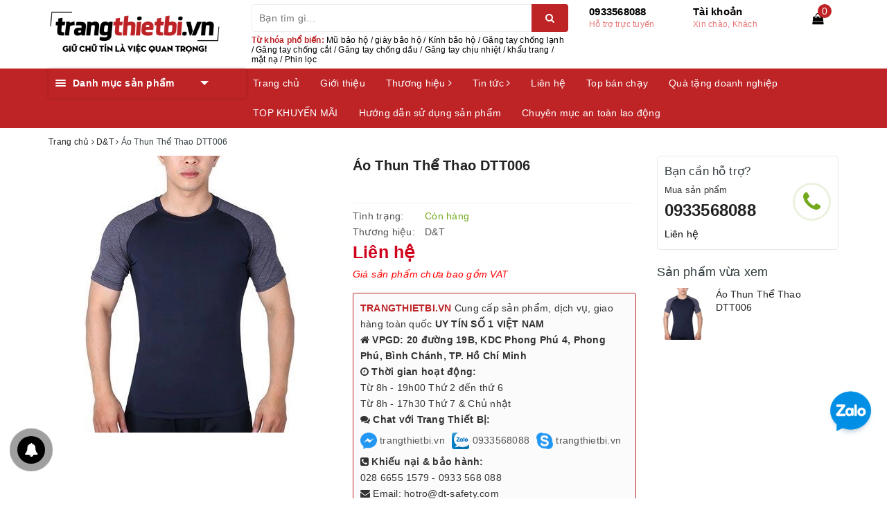

--- FILE ---
content_type: text/html; charset=utf-8
request_url: https://trangthietbi.vn/ao-thun-the-thao-dtt006
body_size: 95314
content:
<!DOCTYPE html>
<html lang="vi">
	<head>
		<meta charset="UTF-8" />
		<meta name="viewport" content="width=device-width, initial-scale=1, maximum-scale=1">			
		<title>Áo Thun Thể Thao DTT006 | TRANGTHIETBI.VN</title>		
		
		<meta name="description" content="&#193;o Thun Thể Thao DTT006 Giới thiệu sản phẩm: - Chất liệu: Vải thun cotton, Polyester cao cấp - M&#224;u sắc: Xanh, đen - K&#237;ch thước: S, M, L, XL, XXL, XXXL. M&#244; tả chi tiết: - &#193;o thun thể thao nam được may từ chất liệu vải mềm mại, tho&#225;ng m&#225;t tạo cảm gi&#225;c dễ chịu khi mặc. - C&#243; khả năng chống co r&#250;t tốt, kh&#244;ng bị nhăn khi giặ">
		
		<meta name="keywords" content="Áo Thun Thể Thao DTT006, D&T, Đồng phục bảo hộ, Bảo vệ thân thể, Bảo hộ lao động, TRANGTHIETBI.VN, trangthietbi.vn"/>		
		<link rel="canonical" href="https://trangthietbi.vn/ao-thun-the-thao-dtt006"/>
		
		<meta name='revisit-after' content='1 days' />
		<meta name="robots" content="noodp,index,follow" />
		<link rel="icon" href="//bizweb.dktcdn.net/100/389/591/themes/768252/assets/favicon.png?1751639470997" type="image/x-icon" />
		
<meta property="og:type" content="product">
<meta property="og:title" content="Áo Thun Thể Thao DTT006">

<meta property="og:image" content="http://bizweb.dktcdn.net/thumb/grande/100/389/591/products/dttt006.jpg?v=1595405945337">
<meta property="og:image:secure_url" content="https://bizweb.dktcdn.net/thumb/grande/100/389/591/products/dttt006.jpg?v=1595405945337">

<meta property="og:price:amount" content="0">
<meta property="og:price:currency" content="VND">

	<meta property="og:description" content="Áo Thun Thể Thao DTT006 Giới thiệu sản phẩm: - Chất liệu: Vải thun cotton, Polyester cao cấp - Màu sắc: Xanh, đen - Kích thước: S, M, L, XL, XXL, XXXL. Mô tả chi tiết: - Áo thun thể thao nam được may từ chất liệu vải mềm mại, thoáng mát tạo cảm giác dễ chịu khi mặc. - Có khả năng chống co rút tốt, không bị nhăn khi giặ">
	<meta property="og:url" content="https://trangthietbi.vn/ao-thun-the-thao-dtt006">
	<meta property="og:site_name" content="TRANGTHIETBI.VN">
		<link rel="stylesheet" href="https://maxcdn.bootstrapcdn.com/bootstrap/3.3.7/css/bootstrap.min.css" integrity="sha384-BVYiiSIFeK1dGmJRAkycuHAHRg32OmUcww7on3RYdg4Va+PmSTsz/K68vbdEjh4u" crossorigin="anonymous">
		<link rel="stylesheet" href="//maxcdn.bootstrapcdn.com/font-awesome/4.7.0/css/font-awesome.min.css">
		
		<link rel="preload" as="style" type="text/css" href="//bizweb.dktcdn.net/100/389/591/themes/768252/assets/base.scss.css?1751639470997" />
		<link href="//bizweb.dktcdn.net/100/389/591/themes/768252/assets/base.scss.css?1751639470997" rel="stylesheet" type="text/css" media="all" />	
		
		<link rel="preload" as="style" type="text/css" href="//bizweb.dktcdn.net/100/389/591/themes/768252/assets/ant-kitchen.scss.css?1751639470997" />
		<link href="//bizweb.dktcdn.net/100/389/591/themes/768252/assets/ant-kitchen.scss.css?1751639470997" rel="stylesheet" type="text/css" media="all" />
		
		<link rel="preload" as="style" type="text/css" href="//bizweb.dktcdn.net/100/389/591/themes/768252/assets/edit.scss.css?1751639470997" />
		<link href="//bizweb.dktcdn.net/100/389/591/themes/768252/assets/edit.scss.css?1751639470997" rel="stylesheet" type="text/css" media="all" />
		
		<script>
/*! jQuery v2.2.3 | (c) jQuery Foundation | jquery.org/license */ 
!function(a,b){"object"==typeof module&&"object"==typeof module.exports?module.exports=a.document?b(a,!0):function(a){if(!a.document)throw new Error("jQuery requires a window with a document");return b(a)}:b(a)}("undefined"!=typeof window?window:this,function(a,b){var c=[],d=a.document,e=c.slice,f=c.concat,g=c.push,h=c.indexOf,i={},j=i.toString,k=i.hasOwnProperty,l={},m="2.2.3",n=function(a,b){return new n.fn.init(a,b)},o=/^[\s\uFEFF\xA0]+|[\s\uFEFF\xA0]+$/g,p=/^-ms-/,q=/-([\da-z])/gi,r=function(a,b){return b.toUpperCase()};n.fn=n.prototype={jquery:m,constructor:n,selector:"",length:0,toArray:function(){return e.call(this)},get:function(a){return null!=a?0>a?this[a+this.length]:this[a]:e.call(this)},pushStack:function(a){var b=n.merge(this.constructor(),a);return b.prevObject=this,b.context=this.context,b},each:function(a){return n.each(this,a)},map:function(a){return this.pushStack(n.map(this,function(b,c){return a.call(b,c,b)}))},slice:function(){return this.pushStack(e.apply(this,arguments))},first:function(){return this.eq(0)},last:function(){return this.eq(-1)},eq:function(a){var b=this.length,c=+a+(0>a?b:0);return this.pushStack(c>=0&&b>c?[this[c]]:[])},end:function(){return this.prevObject||this.constructor()},push:g,sort:c.sort,splice:c.splice},n.extend=n.fn.extend=function(){var a,b,c,d,e,f,g=arguments[0]||{},h=1,i=arguments.length,j=!1;for("boolean"==typeof g&&(j=g,g=arguments[h]||{},h++),"object"==typeof g||n.isFunction(g)||(g={}),h===i&&(g=this,h--);i>h;h++)if(null!=(a=arguments[h]))for(b in a)c=g[b],d=a[b],g!==d&&(j&&d&&(n.isPlainObject(d)||(e=n.isArray(d)))?(e?(e=!1,f=c&&n.isArray(c)?c:[]):f=c&&n.isPlainObject(c)?c:{},g[b]=n.extend(j,f,d)):void 0!==d&&(g[b]=d));return g},n.extend({expando:"jQuery"+(m+Math.random()).replace(/\D/g,""),isReady:!0,error:function(a){throw new Error(a)},noop:function(){},isFunction:function(a){return"function"===n.type(a)},isArray:Array.isArray,isWindow:function(a){return null!=a&&a===a.window},isNumeric:function(a){var b=a&&a.toString();return!n.isArray(a)&&b-parseFloat(b)+1>=0},isPlainObject:function(a){var b;if("object"!==n.type(a)||a.nodeType||n.isWindow(a))return!1;if(a.constructor&&!k.call(a,"constructor")&&!k.call(a.constructor.prototype||{},"isPrototypeOf"))return!1;for(b in a);return void 0===b||k.call(a,b)},isEmptyObject:function(a){var b;for(b in a)return!1;return!0},type:function(a){return null==a?a+"":"object"==typeof a||"function"==typeof a?i[j.call(a)]||"object":typeof a},globalEval:function(a){var b,c=eval;a=n.trim(a),a&&(1===a.indexOf("use strict")?(b=d.createElement("script"),b.text=a,d.head.appendChild(b).parentNode.removeChild(b)):c(a))},camelCase:function(a){return a.replace(p,"ms-").replace(q,r)},nodeName:function(a,b){return a.nodeName&&a.nodeName.toLowerCase()===b.toLowerCase()},each:function(a,b){var c,d=0;if(s(a)){for(c=a.length;c>d;d++)if(b.call(a[d],d,a[d])===!1)break}else for(d in a)if(b.call(a[d],d,a[d])===!1)break;return a},trim:function(a){return null==a?"":(a+"").replace(o,"")},makeArray:function(a,b){var c=b||[];return null!=a&&(s(Object(a))?n.merge(c,"string"==typeof a?[a]:a):g.call(c,a)),c},inArray:function(a,b,c){return null==b?-1:h.call(b,a,c)},merge:function(a,b){for(var c=+b.length,d=0,e=a.length;c>d;d++)a[e++]=b[d];return a.length=e,a},grep:function(a,b,c){for(var d,e=[],f=0,g=a.length,h=!c;g>f;f++)d=!b(a[f],f),d!==h&&e.push(a[f]);return e},map:function(a,b,c){var d,e,g=0,h=[];if(s(a))for(d=a.length;d>g;g++)e=b(a[g],g,c),null!=e&&h.push(e);else for(g in a)e=b(a[g],g,c),null!=e&&h.push(e);return f.apply([],h)},guid:1,proxy:function(a,b){var c,d,f;return"string"==typeof b&&(c=a[b],b=a,a=c),n.isFunction(a)?(d=e.call(arguments,2),f=function(){return a.apply(b||this,d.concat(e.call(arguments)))},f.guid=a.guid=a.guid||n.guid++,f):void 0},now:Date.now,support:l}),"function"==typeof Symbol&&(n.fn[Symbol.iterator]=c[Symbol.iterator]),n.each("Boolean Number String Function Array Date RegExp Object Error Symbol".split(" "),function(a,b){i["[object "+b+"]"]=b.toLowerCase()});function s(a){var b=!!a&&"length"in a&&a.length,c=n.type(a);return"function"===c||n.isWindow(a)?!1:"array"===c||0===b||"number"==typeof b&&b>0&&b-1 in a}var t=function(a){var b,c,d,e,f,g,h,i,j,k,l,m,n,o,p,q,r,s,t,u="sizzle"+1*new Date,v=a.document,w=0,x=0,y=ga(),z=ga(),A=ga(),B=function(a,b){return a===b&&(l=!0),0},C=1<<31,D={}.hasOwnProperty,E=[],F=E.pop,G=E.push,H=E.push,I=E.slice,J=function(a,b){for(var c=0,d=a.length;d>c;c++)if(a[c]===b)return c;return-1},K="checked|selected|async|autofocus|autoplay|controls|defer|disabled|hidden|ismap|loop|multiple|open|readonly|required|scoped",L="[\\x20\\t\\r\\n\\f]",M="(?:\\\\.|[\\w-]|[^\\x00-\\xa0])+",N="\\["+L+"*("+M+")(?:"+L+"*([*^$|!~]?=)"+L+"*(?:'((?:\\\\.|[^\\\\'])*)'|\"((?:\\\\.|[^\\\\\"])*)\"|("+M+"))|)"+L+"*\\]",O=":("+M+")(?:\\((('((?:\\\\.|[^\\\\'])*)'|\"((?:\\\\.|[^\\\\\"])*)\")|((?:\\\\.|[^\\\\()[\\]]|"+N+")*)|.*)\\)|)",P=new RegExp(L+"+","g"),Q=new RegExp("^"+L+"+|((?:^|[^\\\\])(?:\\\\.)*)"+L+"+$","g"),R=new RegExp("^"+L+"*,"+L+"*"),S=new RegExp("^"+L+"*([>+~]|"+L+")"+L+"*"),T=new RegExp("="+L+"*([^\\]'\"]*?)"+L+"*\\]","g"),U=new RegExp(O),V=new RegExp("^"+M+"$"),W={ID:new RegExp("^#("+M+")"),CLASS:new RegExp("^\\.("+M+")"),TAG:new RegExp("^("+M+"|[*])"),ATTR:new RegExp("^"+N),PSEUDO:new RegExp("^"+O),CHILD:new RegExp("^:(only|first|last|nth|nth-last)-(child|of-type)(?:\\("+L+"*(even|odd|(([+-]|)(\\d*)n|)"+L+"*(?:([+-]|)"+L+"*(\\d+)|))"+L+"*\\)|)","i"),bool:new RegExp("^(?:"+K+")$","i"),needsContext:new RegExp("^"+L+"*[>+~]|:(even|odd|eq|gt|lt|nth|first|last)(?:\\("+L+"*((?:-\\d)?\\d*)"+L+"*\\)|)(?=[^-]|$)","i")},X=/^(?:input|select|textarea|button)$/i,Y=/^h\d$/i,Z=/^[^{]+\{\s*\[native \w/,$=/^(?:#([\w-]+)|(\w+)|\.([\w-]+))$/,_=/[+~]/,aa=/'|\\/g,ba=new RegExp("\\\\([\\da-f]{1,6}"+L+"?|("+L+")|.)","ig"),ca=function(a,b,c){var d="0x"+b-65536;return d!==d||c?b:0>d?String.fromCharCode(d+65536):String.fromCharCode(d>>10|55296,1023&d|56320)},da=function(){m()};try{H.apply(E=I.call(v.childNodes),v.childNodes),E[v.childNodes.length].nodeType}catch(ea){H={apply:E.length?function(a,b){G.apply(a,I.call(b))}:function(a,b){var c=a.length,d=0;while(a[c++]=b[d++]);a.length=c-1}}}function fa(a,b,d,e){var f,h,j,k,l,o,r,s,w=b&&b.ownerDocument,x=b?b.nodeType:9;if(d=d||[],"string"!=typeof a||!a||1!==x&&9!==x&&11!==x)return d;if(!e&&((b?b.ownerDocument||b:v)!==n&&m(b),b=b||n,p)){if(11!==x&&(o=$.exec(a)))if(f=o[1]){if(9===x){if(!(j=b.getElementById(f)))return d;if(j.id===f)return d.push(j),d}else if(w&&(j=w.getElementById(f))&&t(b,j)&&j.id===f)return d.push(j),d}else{if(o[2])return H.apply(d,b.getElementsByTagName(a)),d;if((f=o[3])&&c.getElementsByClassName&&b.getElementsByClassName)return H.apply(d,b.getElementsByClassName(f)),d}if(c.qsa&&!A[a+" "]&&(!q||!q.test(a))){if(1!==x)w=b,s=a;else if("object"!==b.nodeName.toLowerCase()){(k=b.getAttribute("id"))?k=k.replace(aa,"\\$&"):b.setAttribute("id",k=u),r=g(a),h=r.length,l=V.test(k)?"#"+k:"[id='"+k+"']";while(h--)r[h]=l+" "+qa(r[h]);s=r.join(","),w=_.test(a)&&oa(b.parentNode)||b}if(s)try{return H.apply(d,w.querySelectorAll(s)),d}catch(y){}finally{k===u&&b.removeAttribute("id")}}}return i(a.replace(Q,"$1"),b,d,e)}function ga(){var a=[];function b(c,e){return a.push(c+" ")>d.cacheLength&&delete b[a.shift()],b[c+" "]=e}return b}function ha(a){return a[u]=!0,a}function ia(a){var b=n.createElement("div");try{return!!a(b)}catch(c){return!1}finally{b.parentNode&&b.parentNode.removeChild(b),b=null}}function ja(a,b){var c=a.split("|"),e=c.length;while(e--)d.attrHandle[c[e]]=b}function ka(a,b){var c=b&&a,d=c&&1===a.nodeType&&1===b.nodeType&&(~b.sourceIndex||C)-(~a.sourceIndex||C);if(d)return d;if(c)while(c=c.nextSibling)if(c===b)return-1;return a?1:-1}function la(a){return function(b){var c=b.nodeName.toLowerCase();return"input"===c&&b.type===a}}function ma(a){return function(b){var c=b.nodeName.toLowerCase();return("input"===c||"button"===c)&&b.type===a}}function na(a){return ha(function(b){return b=+b,ha(function(c,d){var e,f=a([],c.length,b),g=f.length;while(g--)c[e=f[g]]&&(c[e]=!(d[e]=c[e]))})})}function oa(a){return a&&"undefined"!=typeof a.getElementsByTagName&&a}c=fa.support={},f=fa.isXML=function(a){var b=a&&(a.ownerDocument||a).documentElement;return b?"HTML"!==b.nodeName:!1},m=fa.setDocument=function(a){var b,e,g=a?a.ownerDocument||a:v;return g!==n&&9===g.nodeType&&g.documentElement?(n=g,o=n.documentElement,p=!f(n),(e=n.defaultView)&&e.top!==e&&(e.addEventListener?e.addEventListener("unload",da,!1):e.attachEvent&&e.attachEvent("onunload",da)),c.attributes=ia(function(a){return a.className="i",!a.getAttribute("className")}),c.getElementsByTagName=ia(function(a){return a.appendChild(n.createComment("")),!a.getElementsByTagName("*").length}),c.getElementsByClassName=Z.test(n.getElementsByClassName),c.getById=ia(function(a){return o.appendChild(a).id=u,!n.getElementsByName||!n.getElementsByName(u).length}),c.getById?(d.find.ID=function(a,b){if("undefined"!=typeof b.getElementById&&p){var c=b.getElementById(a);return c?[c]:[]}},d.filter.ID=function(a){var b=a.replace(ba,ca);return function(a){return a.getAttribute("id")===b}}):(delete d.find.ID,d.filter.ID=function(a){var b=a.replace(ba,ca);return function(a){var c="undefined"!=typeof a.getAttributeNode&&a.getAttributeNode("id");return c&&c.value===b}}),d.find.TAG=c.getElementsByTagName?function(a,b){return"undefined"!=typeof b.getElementsByTagName?b.getElementsByTagName(a):c.qsa?b.querySelectorAll(a):void 0}:function(a,b){var c,d=[],e=0,f=b.getElementsByTagName(a);if("*"===a){while(c=f[e++])1===c.nodeType&&d.push(c);return d}return f},d.find.CLASS=c.getElementsByClassName&&function(a,b){return"undefined"!=typeof b.getElementsByClassName&&p?b.getElementsByClassName(a):void 0},r=[],q=[],(c.qsa=Z.test(n.querySelectorAll))&&(ia(function(a){o.appendChild(a).innerHTML="<a id='"+u+"'></a><select id='"+u+"-\r\\' msallowcapture=''><option selected=''></option></select>",a.querySelectorAll("[msallowcapture^='']").length&&q.push("[*^$]="+L+"*(?:''|\"\")"),a.querySelectorAll("[selected]").length||q.push("\\["+L+"*(?:value|"+K+")"),a.querySelectorAll("[id~="+u+"-]").length||q.push("~="),a.querySelectorAll(":checked").length||q.push(":checked"),a.querySelectorAll("a#"+u+"+*").length||q.push(".#.+[+~]")}),ia(function(a){var b=n.createElement("input");b.setAttribute("type","hidden"),a.appendChild(b).setAttribute("name","D"),a.querySelectorAll("[name=d]").length&&q.push("name"+L+"*[*^$|!~]?="),a.querySelectorAll(":enabled").length||q.push(":enabled",":disabled"),a.querySelectorAll("*,:x"),q.push(",.*:")})),(c.matchesSelector=Z.test(s=o.matches||o.webkitMatchesSelector||o.mozMatchesSelector||o.oMatchesSelector||o.msMatchesSelector))&&ia(function(a){c.disconnectedMatch=s.call(a,"div"),s.call(a,"[s!='']:x"),r.push("!=",O)}),q=q.length&&new RegExp(q.join("|")),r=r.length&&new RegExp(r.join("|")),b=Z.test(o.compareDocumentPosition),t=b||Z.test(o.contains)?function(a,b){var c=9===a.nodeType?a.documentElement:a,d=b&&b.parentNode;return a===d||!(!d||1!==d.nodeType||!(c.contains?c.contains(d):a.compareDocumentPosition&&16&a.compareDocumentPosition(d)))}:function(a,b){if(b)while(b=b.parentNode)if(b===a)return!0;return!1},B=b?function(a,b){if(a===b)return l=!0,0;var d=!a.compareDocumentPosition-!b.compareDocumentPosition;return d?d:(d=(a.ownerDocument||a)===(b.ownerDocument||b)?a.compareDocumentPosition(b):1,1&d||!c.sortDetached&&b.compareDocumentPosition(a)===d?a===n||a.ownerDocument===v&&t(v,a)?-1:b===n||b.ownerDocument===v&&t(v,b)?1:k?J(k,a)-J(k,b):0:4&d?-1:1)}:function(a,b){if(a===b)return l=!0,0;var c,d=0,e=a.parentNode,f=b.parentNode,g=[a],h=[b];if(!e||!f)return a===n?-1:b===n?1:e?-1:f?1:k?J(k,a)-J(k,b):0;if(e===f)return ka(a,b);c=a;while(c=c.parentNode)g.unshift(c);c=b;while(c=c.parentNode)h.unshift(c);while(g[d]===h[d])d++;return d?ka(g[d],h[d]):g[d]===v?-1:h[d]===v?1:0},n):n},fa.matches=function(a,b){return fa(a,null,null,b)},fa.matchesSelector=function(a,b){if((a.ownerDocument||a)!==n&&m(a),b=b.replace(T,"='$1']"),c.matchesSelector&&p&&!A[b+" "]&&(!r||!r.test(b))&&(!q||!q.test(b)))try{var d=s.call(a,b);if(d||c.disconnectedMatch||a.document&&11!==a.document.nodeType)return d}catch(e){}return fa(b,n,null,[a]).length>0},fa.contains=function(a,b){return(a.ownerDocument||a)!==n&&m(a),t(a,b)},fa.attr=function(a,b){(a.ownerDocument||a)!==n&&m(a);var e=d.attrHandle[b.toLowerCase()],f=e&&D.call(d.attrHandle,b.toLowerCase())?e(a,b,!p):void 0;return void 0!==f?f:c.attributes||!p?a.getAttribute(b):(f=a.getAttributeNode(b))&&f.specified?f.value:null},fa.error=function(a){throw new Error("Syntax error, unrecognized expression: "+a)},fa.uniqueSort=function(a){var b,d=[],e=0,f=0;if(l=!c.detectDuplicates,k=!c.sortStable&&a.slice(0),a.sort(B),l){while(b=a[f++])b===a[f]&&(e=d.push(f));while(e--)a.splice(d[e],1)}return k=null,a},e=fa.getText=function(a){var b,c="",d=0,f=a.nodeType;if(f){if(1===f||9===f||11===f){if("string"==typeof a.textContent)return a.textContent;for(a=a.firstChild;a;a=a.nextSibling)c+=e(a)}else if(3===f||4===f)return a.nodeValue}else while(b=a[d++])c+=e(b);return c},d=fa.selectors={cacheLength:50,createPseudo:ha,match:W,attrHandle:{},find:{},relative:{">":{dir:"parentNode",first:!0}," ":{dir:"parentNode"},"+":{dir:"previousSibling",first:!0},"~":{dir:"previousSibling"}},preFilter:{ATTR:function(a){return a[1]=a[1].replace(ba,ca),a[3]=(a[3]||a[4]||a[5]||"").replace(ba,ca),"~="===a[2]&&(a[3]=" "+a[3]+" "),a.slice(0,4)},CHILD:function(a){return a[1]=a[1].toLowerCase(),"nth"===a[1].slice(0,3)?(a[3]||fa.error(a[0]),a[4]=+(a[4]?a[5]+(a[6]||1):2*("even"===a[3]||"odd"===a[3])),a[5]=+(a[7]+a[8]||"odd"===a[3])):a[3]&&fa.error(a[0]),a},PSEUDO:function(a){var b,c=!a[6]&&a[2];return W.CHILD.test(a[0])?null:(a[3]?a[2]=a[4]||a[5]||"":c&&U.test(c)&&(b=g(c,!0))&&(b=c.indexOf(")",c.length-b)-c.length)&&(a[0]=a[0].slice(0,b),a[2]=c.slice(0,b)),a.slice(0,3))}},filter:{TAG:function(a){var b=a.replace(ba,ca).toLowerCase();return"*"===a?function(){return!0}:function(a){return a.nodeName&&a.nodeName.toLowerCase()===b}},CLASS:function(a){var b=y[a+" "];return b||(b=new RegExp("(^|"+L+")"+a+"("+L+"|$)"))&&y(a,function(a){return b.test("string"==typeof a.className&&a.className||"undefined"!=typeof a.getAttribute&&a.getAttribute("class")||"")})},ATTR:function(a,b,c){return function(d){var e=fa.attr(d,a);return null==e?"!="===b:b?(e+="","="===b?e===c:"!="===b?e!==c:"^="===b?c&&0===e.indexOf(c):"*="===b?c&&e.indexOf(c)>-1:"$="===b?c&&e.slice(-c.length)===c:"~="===b?(" "+e.replace(P," ")+" ").indexOf(c)>-1:"|="===b?e===c||e.slice(0,c.length+1)===c+"-":!1):!0}},CHILD:function(a,b,c,d,e){var f="nth"!==a.slice(0,3),g="last"!==a.slice(-4),h="of-type"===b;return 1===d&&0===e?function(a){return!!a.parentNode}:function(b,c,i){var j,k,l,m,n,o,p=f!==g?"nextSibling":"previousSibling",q=b.parentNode,r=h&&b.nodeName.toLowerCase(),s=!i&&!h,t=!1;if(q){if(f){while(p){m=b;while(m=m[p])if(h?m.nodeName.toLowerCase()===r:1===m.nodeType)return!1;o=p="only"===a&&!o&&"nextSibling"}return!0}if(o=[g?q.firstChild:q.lastChild],g&&s){m=q,l=m[u]||(m[u]={}),k=l[m.uniqueID]||(l[m.uniqueID]={}),j=k[a]||[],n=j[0]===w&&j[1],t=n&&j[2],m=n&&q.childNodes[n];while(m=++n&&m&&m[p]||(t=n=0)||o.pop())if(1===m.nodeType&&++t&&m===b){k[a]=[w,n,t];break}}else if(s&&(m=b,l=m[u]||(m[u]={}),k=l[m.uniqueID]||(l[m.uniqueID]={}),j=k[a]||[],n=j[0]===w&&j[1],t=n),t===!1)while(m=++n&&m&&m[p]||(t=n=0)||o.pop())if((h?m.nodeName.toLowerCase()===r:1===m.nodeType)&&++t&&(s&&(l=m[u]||(m[u]={}),k=l[m.uniqueID]||(l[m.uniqueID]={}),k[a]=[w,t]),m===b))break;return t-=e,t===d||t%d===0&&t/d>=0}}},PSEUDO:function(a,b){var c,e=d.pseudos[a]||d.setFilters[a.toLowerCase()]||fa.error("unsupported pseudo: "+a);return e[u]?e(b):e.length>1?(c=[a,a,"",b],d.setFilters.hasOwnProperty(a.toLowerCase())?ha(function(a,c){var d,f=e(a,b),g=f.length;while(g--)d=J(a,f[g]),a[d]=!(c[d]=f[g])}):function(a){return e(a,0,c)}):e}},pseudos:{not:ha(function(a){var b=[],c=[],d=h(a.replace(Q,"$1"));return d[u]?ha(function(a,b,c,e){var f,g=d(a,null,e,[]),h=a.length;while(h--)(f=g[h])&&(a[h]=!(b[h]=f))}):function(a,e,f){return b[0]=a,d(b,null,f,c),b[0]=null,!c.pop()}}),has:ha(function(a){return function(b){return fa(a,b).length>0}}),contains:ha(function(a){return a=a.replace(ba,ca),function(b){return(b.textContent||b.innerText||e(b)).indexOf(a)>-1}}),lang:ha(function(a){return V.test(a||"")||fa.error("unsupported lang: "+a),a=a.replace(ba,ca).toLowerCase(),function(b){var c;do if(c=p?b.lang:b.getAttribute("xml:lang")||b.getAttribute("lang"))return c=c.toLowerCase(),c===a||0===c.indexOf(a+"-");while((b=b.parentNode)&&1===b.nodeType);return!1}}),target:function(b){var c=a.location&&a.location.hash;return c&&c.slice(1)===b.id},root:function(a){return a===o},focus:function(a){return a===n.activeElement&&(!n.hasFocus||n.hasFocus())&&!!(a.type||a.href||~a.tabIndex)},enabled:function(a){return a.disabled===!1},disabled:function(a){return a.disabled===!0},checked:function(a){var b=a.nodeName.toLowerCase();return"input"===b&&!!a.checked||"option"===b&&!!a.selected},selected:function(a){return a.parentNode&&a.parentNode.selectedIndex,a.selected===!0},empty:function(a){for(a=a.firstChild;a;a=a.nextSibling)if(a.nodeType<6)return!1;return!0},parent:function(a){return!d.pseudos.empty(a)},header:function(a){return Y.test(a.nodeName)},input:function(a){return X.test(a.nodeName)},button:function(a){var b=a.nodeName.toLowerCase();return"input"===b&&"button"===a.type||"button"===b},text:function(a){var b;return"input"===a.nodeName.toLowerCase()&&"text"===a.type&&(null==(b=a.getAttribute("type"))||"text"===b.toLowerCase())},first:na(function(){return[0]}),last:na(function(a,b){return[b-1]}),eq:na(function(a,b,c){return[0>c?c+b:c]}),even:na(function(a,b){for(var c=0;b>c;c+=2)a.push(c);return a}),odd:na(function(a,b){for(var c=1;b>c;c+=2)a.push(c);return a}),lt:na(function(a,b,c){for(var d=0>c?c+b:c;--d>=0;)a.push(d);return a}),gt:na(function(a,b,c){for(var d=0>c?c+b:c;++d<b;)a.push(d);return a})}},d.pseudos.nth=d.pseudos.eq;for(b in{radio:!0,checkbox:!0,file:!0,password:!0,image:!0})d.pseudos[b]=la(b);for(b in{submit:!0,reset:!0})d.pseudos[b]=ma(b);function pa(){}pa.prototype=d.filters=d.pseudos,d.setFilters=new pa,g=fa.tokenize=function(a,b){var c,e,f,g,h,i,j,k=z[a+" "];if(k)return b?0:k.slice(0);h=a,i=[],j=d.preFilter;while(h){c&&!(e=R.exec(h))||(e&&(h=h.slice(e[0].length)||h),i.push(f=[])),c=!1,(e=S.exec(h))&&(c=e.shift(),f.push({value:c,type:e[0].replace(Q," ")}),h=h.slice(c.length));for(g in d.filter)!(e=W[g].exec(h))||j[g]&&!(e=j[g](e))||(c=e.shift(),f.push({value:c,type:g,matches:e}),h=h.slice(c.length));if(!c)break}return b?h.length:h?fa.error(a):z(a,i).slice(0)};function qa(a){for(var b=0,c=a.length,d="";c>b;b++)d+=a[b].value;return d}function ra(a,b,c){var d=b.dir,e=c&&"parentNode"===d,f=x++;return b.first?function(b,c,f){while(b=b[d])if(1===b.nodeType||e)return a(b,c,f)}:function(b,c,g){var h,i,j,k=[w,f];if(g){while(b=b[d])if((1===b.nodeType||e)&&a(b,c,g))return!0}else while(b=b[d])if(1===b.nodeType||e){if(j=b[u]||(b[u]={}),i=j[b.uniqueID]||(j[b.uniqueID]={}),(h=i[d])&&h[0]===w&&h[1]===f)return k[2]=h[2];if(i[d]=k,k[2]=a(b,c,g))return!0}}}function sa(a){return a.length>1?function(b,c,d){var e=a.length;while(e--)if(!a[e](b,c,d))return!1;return!0}:a[0]}function ta(a,b,c){for(var d=0,e=b.length;e>d;d++)fa(a,b[d],c);return c}function ua(a,b,c,d,e){for(var f,g=[],h=0,i=a.length,j=null!=b;i>h;h++)(f=a[h])&&(c&&!c(f,d,e)||(g.push(f),j&&b.push(h)));return g}function va(a,b,c,d,e,f){return d&&!d[u]&&(d=va(d)),e&&!e[u]&&(e=va(e,f)),ha(function(f,g,h,i){var j,k,l,m=[],n=[],o=g.length,p=f||ta(b||"*",h.nodeType?[h]:h,[]),q=!a||!f&&b?p:ua(p,m,a,h,i),r=c?e||(f?a:o||d)?[]:g:q;if(c&&c(q,r,h,i),d){j=ua(r,n),d(j,[],h,i),k=j.length;while(k--)(l=j[k])&&(r[n[k]]=!(q[n[k]]=l))}if(f){if(e||a){if(e){j=[],k=r.length;while(k--)(l=r[k])&&j.push(q[k]=l);e(null,r=[],j,i)}k=r.length;while(k--)(l=r[k])&&(j=e?J(f,l):m[k])>-1&&(f[j]=!(g[j]=l))}}else r=ua(r===g?r.splice(o,r.length):r),e?e(null,g,r,i):H.apply(g,r)})}function wa(a){for(var b,c,e,f=a.length,g=d.relative[a[0].type],h=g||d.relative[" "],i=g?1:0,k=ra(function(a){return a===b},h,!0),l=ra(function(a){return J(b,a)>-1},h,!0),m=[function(a,c,d){var e=!g&&(d||c!==j)||((b=c).nodeType?k(a,c,d):l(a,c,d));return b=null,e}];f>i;i++)if(c=d.relative[a[i].type])m=[ra(sa(m),c)];else{if(c=d.filter[a[i].type].apply(null,a[i].matches),c[u]){for(e=++i;f>e;e++)if(d.relative[a[e].type])break;return va(i>1&&sa(m),i>1&&qa(a.slice(0,i-1).concat({value:" "===a[i-2].type?"*":""})).replace(Q,"$1"),c,e>i&&wa(a.slice(i,e)),f>e&&wa(a=a.slice(e)),f>e&&qa(a))}m.push(c)}return sa(m)}function xa(a,b){var c=b.length>0,e=a.length>0,f=function(f,g,h,i,k){var l,o,q,r=0,s="0",t=f&&[],u=[],v=j,x=f||e&&d.find.TAG("*",k),y=w+=null==v?1:Math.random()||.1,z=x.length;for(k&&(j=g===n||g||k);s!==z&&null!=(l=x[s]);s++){if(e&&l){o=0,g||l.ownerDocument===n||(m(l),h=!p);while(q=a[o++])if(q(l,g||n,h)){i.push(l);break}k&&(w=y)}c&&((l=!q&&l)&&r--,f&&t.push(l))}if(r+=s,c&&s!==r){o=0;while(q=b[o++])q(t,u,g,h);if(f){if(r>0)while(s--)t[s]||u[s]||(u[s]=F.call(i));u=ua(u)}H.apply(i,u),k&&!f&&u.length>0&&r+b.length>1&&fa.uniqueSort(i)}return k&&(w=y,j=v),t};return c?ha(f):f}return h=fa.compile=function(a,b){var c,d=[],e=[],f=A[a+" "];if(!f){b||(b=g(a)),c=b.length;while(c--)f=wa(b[c]),f[u]?d.push(f):e.push(f);f=A(a,xa(e,d)),f.selector=a}return f},i=fa.select=function(a,b,e,f){var i,j,k,l,m,n="function"==typeof a&&a,o=!f&&g(a=n.selector||a);if(e=e||[],1===o.length){if(j=o[0]=o[0].slice(0),j.length>2&&"ID"===(k=j[0]).type&&c.getById&&9===b.nodeType&&p&&d.relative[j[1].type]){if(b=(d.find.ID(k.matches[0].replace(ba,ca),b)||[])[0],!b)return e;n&&(b=b.parentNode),a=a.slice(j.shift().value.length)}i=W.needsContext.test(a)?0:j.length;while(i--){if(k=j[i],d.relative[l=k.type])break;if((m=d.find[l])&&(f=m(k.matches[0].replace(ba,ca),_.test(j[0].type)&&oa(b.parentNode)||b))){if(j.splice(i,1),a=f.length&&qa(j),!a)return H.apply(e,f),e;break}}}return(n||h(a,o))(f,b,!p,e,!b||_.test(a)&&oa(b.parentNode)||b),e},c.sortStable=u.split("").sort(B).join("")===u,c.detectDuplicates=!!l,m(),c.sortDetached=ia(function(a){return 1&a.compareDocumentPosition(n.createElement("div"))}),ia(function(a){return a.innerHTML="<a href='#'></a>","#"===a.firstChild.getAttribute("href")})||ja("type|href|height|width",function(a,b,c){return c?void 0:a.getAttribute(b,"type"===b.toLowerCase()?1:2)}),c.attributes&&ia(function(a){return a.innerHTML="<input/>",a.firstChild.setAttribute("value",""),""===a.firstChild.getAttribute("value")})||ja("value",function(a,b,c){return c||"input"!==a.nodeName.toLowerCase()?void 0:a.defaultValue}),ia(function(a){return null==a.getAttribute("disabled")})||ja(K,function(a,b,c){var d;return c?void 0:a[b]===!0?b.toLowerCase():(d=a.getAttributeNode(b))&&d.specified?d.value:null}),fa}(a);n.find=t,n.expr=t.selectors,n.expr[":"]=n.expr.pseudos,n.uniqueSort=n.unique=t.uniqueSort,n.text=t.getText,n.isXMLDoc=t.isXML,n.contains=t.contains;var u=function(a,b,c){var d=[],e=void 0!==c;while((a=a[b])&&9!==a.nodeType)if(1===a.nodeType){if(e&&n(a).is(c))break;d.push(a)}return d},v=function(a,b){for(var c=[];a;a=a.nextSibling)1===a.nodeType&&a!==b&&c.push(a);return c},w=n.expr.match.needsContext,x=/^<([\w-]+)\s*\/?>(?:<\/\1>|)$/,y=/^.[^:#\[\.,]*$/;function z(a,b,c){if(n.isFunction(b))return n.grep(a,function(a,d){return!!b.call(a,d,a)!==c});if(b.nodeType)return n.grep(a,function(a){return a===b!==c});if("string"==typeof b){if(y.test(b))return n.filter(b,a,c);b=n.filter(b,a)}return n.grep(a,function(a){return h.call(b,a)>-1!==c})}n.filter=function(a,b,c){var d=b[0];return c&&(a=":not("+a+")"),1===b.length&&1===d.nodeType?n.find.matchesSelector(d,a)?[d]:[]:n.find.matches(a,n.grep(b,function(a){return 1===a.nodeType}))},n.fn.extend({find:function(a){var b,c=this.length,d=[],e=this;if("string"!=typeof a)return this.pushStack(n(a).filter(function(){for(b=0;c>b;b++)if(n.contains(e[b],this))return!0}));for(b=0;c>b;b++)n.find(a,e[b],d);return d=this.pushStack(c>1?n.unique(d):d),d.selector=this.selector?this.selector+" "+a:a,d},filter:function(a){return this.pushStack(z(this,a||[],!1))},not:function(a){return this.pushStack(z(this,a||[],!0))},is:function(a){return!!z(this,"string"==typeof a&&w.test(a)?n(a):a||[],!1).length}});var A,B=/^(?:\s*(<[\w\W]+>)[^>]*|#([\w-]*))$/,C=n.fn.init=function(a,b,c){var e,f;if(!a)return this;if(c=c||A,"string"==typeof a){if(e="<"===a[0]&&">"===a[a.length-1]&&a.length>=3?[null,a,null]:B.exec(a),!e||!e[1]&&b)return!b||b.jquery?(b||c).find(a):this.constructor(b).find(a);if(e[1]){if(b=b instanceof n?b[0]:b,n.merge(this,n.parseHTML(e[1],b&&b.nodeType?b.ownerDocument||b:d,!0)),x.test(e[1])&&n.isPlainObject(b))for(e in b)n.isFunction(this[e])?this[e](b[e]):this.attr(e,b[e]);return this}return f=d.getElementById(e[2]),f&&f.parentNode&&(this.length=1,this[0]=f),this.context=d,this.selector=a,this}return a.nodeType?(this.context=this[0]=a,this.length=1,this):n.isFunction(a)?void 0!==c.ready?c.ready(a):a(n):(void 0!==a.selector&&(this.selector=a.selector,this.context=a.context),n.makeArray(a,this))};C.prototype=n.fn,A=n(d);var D=/^(?:parents|prev(?:Until|All))/,E={children:!0,contents:!0,next:!0,prev:!0};n.fn.extend({has:function(a){var b=n(a,this),c=b.length;return this.filter(function(){for(var a=0;c>a;a++)if(n.contains(this,b[a]))return!0})},closest:function(a,b){for(var c,d=0,e=this.length,f=[],g=w.test(a)||"string"!=typeof a?n(a,b||this.context):0;e>d;d++)for(c=this[d];c&&c!==b;c=c.parentNode)if(c.nodeType<11&&(g?g.index(c)>-1:1===c.nodeType&&n.find.matchesSelector(c,a))){f.push(c);break}return this.pushStack(f.length>1?n.uniqueSort(f):f)},index:function(a){return a?"string"==typeof a?h.call(n(a),this[0]):h.call(this,a.jquery?a[0]:a):this[0]&&this[0].parentNode?this.first().prevAll().length:-1},add:function(a,b){return this.pushStack(n.uniqueSort(n.merge(this.get(),n(a,b))))},addBack:function(a){return this.add(null==a?this.prevObject:this.prevObject.filter(a))}});function F(a,b){while((a=a[b])&&1!==a.nodeType);return a}n.each({parent:function(a){var b=a.parentNode;return b&&11!==b.nodeType?b:null},parents:function(a){return u(a,"parentNode")},parentsUntil:function(a,b,c){return u(a,"parentNode",c)},next:function(a){return F(a,"nextSibling")},prev:function(a){return F(a,"previousSibling")},nextAll:function(a){return u(a,"nextSibling")},prevAll:function(a){return u(a,"previousSibling")},nextUntil:function(a,b,c){return u(a,"nextSibling",c)},prevUntil:function(a,b,c){return u(a,"previousSibling",c)},siblings:function(a){return v((a.parentNode||{}).firstChild,a)},children:function(a){return v(a.firstChild)},contents:function(a){return a.contentDocument||n.merge([],a.childNodes)}},function(a,b){n.fn[a]=function(c,d){var e=n.map(this,b,c);return"Until"!==a.slice(-5)&&(d=c),d&&"string"==typeof d&&(e=n.filter(d,e)),this.length>1&&(E[a]||n.uniqueSort(e),D.test(a)&&e.reverse()),this.pushStack(e)}});var G=/\S+/g;function H(a){var b={};return n.each(a.match(G)||[],function(a,c){b[c]=!0}),b}n.Callbacks=function(a){a="string"==typeof a?H(a):n.extend({},a);var b,c,d,e,f=[],g=[],h=-1,i=function(){for(e=a.once,d=b=!0;g.length;h=-1){c=g.shift();while(++h<f.length)f[h].apply(c[0],c[1])===!1&&a.stopOnFalse&&(h=f.length,c=!1)}a.memory||(c=!1),b=!1,e&&(f=c?[]:"")},j={add:function(){return f&&(c&&!b&&(h=f.length-1,g.push(c)),function d(b){n.each(b,function(b,c){n.isFunction(c)?a.unique&&j.has(c)||f.push(c):c&&c.length&&"string"!==n.type(c)&&d(c)})}(arguments),c&&!b&&i()),this},remove:function(){return n.each(arguments,function(a,b){var c;while((c=n.inArray(b,f,c))>-1)f.splice(c,1),h>=c&&h--}),this},has:function(a){return a?n.inArray(a,f)>-1:f.length>0},empty:function(){return f&&(f=[]),this},disable:function(){return e=g=[],f=c="",this},disabled:function(){return!f},lock:function(){return e=g=[],c||(f=c=""),this},locked:function(){return!!e},fireWith:function(a,c){return e||(c=c||[],c=[a,c.slice?c.slice():c],g.push(c),b||i()),this},fire:function(){return j.fireWith(this,arguments),this},fired:function(){return!!d}};return j},n.extend({Deferred:function(a){var b=[["resolve","done",n.Callbacks("once memory"),"resolved"],["reject","fail",n.Callbacks("once memory"),"rejected"],["notify","progress",n.Callbacks("memory")]],c="pending",d={state:function(){return c},always:function(){return e.done(arguments).fail(arguments),this},then:function(){var a=arguments;return n.Deferred(function(c){n.each(b,function(b,f){var g=n.isFunction(a[b])&&a[b];e[f[1]](function(){var a=g&&g.apply(this,arguments);a&&n.isFunction(a.promise)?a.promise().progress(c.notify).done(c.resolve).fail(c.reject):c[f[0]+"With"](this===d?c.promise():this,g?[a]:arguments)})}),a=null}).promise()},promise:function(a){return null!=a?n.extend(a,d):d}},e={};return d.pipe=d.then,n.each(b,function(a,f){var g=f[2],h=f[3];d[f[1]]=g.add,h&&g.add(function(){c=h},b[1^a][2].disable,b[2][2].lock),e[f[0]]=function(){return e[f[0]+"With"](this===e?d:this,arguments),this},e[f[0]+"With"]=g.fireWith}),d.promise(e),a&&a.call(e,e),e},when:function(a){var b=0,c=e.call(arguments),d=c.length,f=1!==d||a&&n.isFunction(a.promise)?d:0,g=1===f?a:n.Deferred(),h=function(a,b,c){return function(d){b[a]=this,c[a]=arguments.length>1?e.call(arguments):d,c===i?g.notifyWith(b,c):--f||g.resolveWith(b,c)}},i,j,k;if(d>1)for(i=new Array(d),j=new Array(d),k=new Array(d);d>b;b++)c[b]&&n.isFunction(c[b].promise)?c[b].promise().progress(h(b,j,i)).done(h(b,k,c)).fail(g.reject):--f;return f||g.resolveWith(k,c),g.promise()}});var I;n.fn.ready=function(a){return n.ready.promise().done(a),this},n.extend({isReady:!1,readyWait:1,holdReady:function(a){a?n.readyWait++:n.ready(!0)},ready:function(a){(a===!0?--n.readyWait:n.isReady)||(n.isReady=!0,a!==!0&&--n.readyWait>0||(I.resolveWith(d,[n]),n.fn.triggerHandler&&(n(d).triggerHandler("ready"),n(d).off("ready"))))}});function J(){d.removeEventListener("DOMContentLoaded",J),a.removeEventListener("load",J),n.ready()}n.ready.promise=function(b){return I||(I=n.Deferred(),"complete"===d.readyState||"loading"!==d.readyState&&!d.documentElement.doScroll?a.setTimeout(n.ready):(d.addEventListener("DOMContentLoaded",J),a.addEventListener("load",J))),I.promise(b)},n.ready.promise();var K=function(a,b,c,d,e,f,g){var h=0,i=a.length,j=null==c;if("object"===n.type(c)){e=!0;for(h in c)K(a,b,h,c[h],!0,f,g)}else if(void 0!==d&&(e=!0,n.isFunction(d)||(g=!0),j&&(g?(b.call(a,d),b=null):(j=b,b=function(a,b,c){return j.call(n(a),c)})),b))for(;i>h;h++)b(a[h],c,g?d:d.call(a[h],h,b(a[h],c)));return e?a:j?b.call(a):i?b(a[0],c):f},L=function(a){return 1===a.nodeType||9===a.nodeType||!+a.nodeType};function M(){this.expando=n.expando+M.uid++}M.uid=1,M.prototype={register:function(a,b){var c=b||{};return a.nodeType?a[this.expando]=c:Object.defineProperty(a,this.expando,{value:c,writable:!0,configurable:!0}),a[this.expando]},cache:function(a){if(!L(a))return{};var b=a[this.expando];return b||(b={},L(a)&&(a.nodeType?a[this.expando]=b:Object.defineProperty(a,this.expando,{value:b,configurable:!0}))),b},set:function(a,b,c){var d,e=this.cache(a);if("string"==typeof b)e[b]=c;else for(d in b)e[d]=b[d];return e},get:function(a,b){return void 0===b?this.cache(a):a[this.expando]&&a[this.expando][b]},access:function(a,b,c){var d;return void 0===b||b&&"string"==typeof b&&void 0===c?(d=this.get(a,b),void 0!==d?d:this.get(a,n.camelCase(b))):(this.set(a,b,c),void 0!==c?c:b)},remove:function(a,b){var c,d,e,f=a[this.expando];if(void 0!==f){if(void 0===b)this.register(a);else{n.isArray(b)?d=b.concat(b.map(n.camelCase)):(e=n.camelCase(b),b in f?d=[b,e]:(d=e,d=d in f?[d]:d.match(G)||[])),c=d.length;while(c--)delete f[d[c]]}(void 0===b||n.isEmptyObject(f))&&(a.nodeType?a[this.expando]=void 0:delete a[this.expando])}},hasData:function(a){var b=a[this.expando];return void 0!==b&&!n.isEmptyObject(b)}};var N=new M,O=new M,P=/^(?:\{[\w\W]*\}|\[[\w\W]*\])$/,Q=/[A-Z]/g;function R(a,b,c){var d;if(void 0===c&&1===a.nodeType)if(d="data-"+b.replace(Q,"-$&").toLowerCase(),c=a.getAttribute(d),"string"==typeof c){try{c="true"===c?!0:"false"===c?!1:"null"===c?null:+c+""===c?+c:P.test(c)?n.parseJSON(c):c;
}catch(e){}O.set(a,b,c)}else c=void 0;return c}n.extend({hasData:function(a){return O.hasData(a)||N.hasData(a)},data:function(a,b,c){return O.access(a,b,c)},removeData:function(a,b){O.remove(a,b)},_data:function(a,b,c){return N.access(a,b,c)},_removeData:function(a,b){N.remove(a,b)}}),n.fn.extend({data:function(a,b){var c,d,e,f=this[0],g=f&&f.attributes;if(void 0===a){if(this.length&&(e=O.get(f),1===f.nodeType&&!N.get(f,"hasDataAttrs"))){c=g.length;while(c--)g[c]&&(d=g[c].name,0===d.indexOf("data-")&&(d=n.camelCase(d.slice(5)),R(f,d,e[d])));N.set(f,"hasDataAttrs",!0)}return e}return"object"==typeof a?this.each(function(){O.set(this,a)}):K(this,function(b){var c,d;if(f&&void 0===b){if(c=O.get(f,a)||O.get(f,a.replace(Q,"-$&").toLowerCase()),void 0!==c)return c;if(d=n.camelCase(a),c=O.get(f,d),void 0!==c)return c;if(c=R(f,d,void 0),void 0!==c)return c}else d=n.camelCase(a),this.each(function(){var c=O.get(this,d);O.set(this,d,b),a.indexOf("-")>-1&&void 0!==c&&O.set(this,a,b)})},null,b,arguments.length>1,null,!0)},removeData:function(a){return this.each(function(){O.remove(this,a)})}}),n.extend({queue:function(a,b,c){var d;return a?(b=(b||"fx")+"queue",d=N.get(a,b),c&&(!d||n.isArray(c)?d=N.access(a,b,n.makeArray(c)):d.push(c)),d||[]):void 0},dequeue:function(a,b){b=b||"fx";var c=n.queue(a,b),d=c.length,e=c.shift(),f=n._queueHooks(a,b),g=function(){n.dequeue(a,b)};"inprogress"===e&&(e=c.shift(),d--),e&&("fx"===b&&c.unshift("inprogress"),delete f.stop,e.call(a,g,f)),!d&&f&&f.empty.fire()},_queueHooks:function(a,b){var c=b+"queueHooks";return N.get(a,c)||N.access(a,c,{empty:n.Callbacks("once memory").add(function(){N.remove(a,[b+"queue",c])})})}}),n.fn.extend({queue:function(a,b){var c=2;return"string"!=typeof a&&(b=a,a="fx",c--),arguments.length<c?n.queue(this[0],a):void 0===b?this:this.each(function(){var c=n.queue(this,a,b);n._queueHooks(this,a),"fx"===a&&"inprogress"!==c[0]&&n.dequeue(this,a)})},dequeue:function(a){return this.each(function(){n.dequeue(this,a)})},clearQueue:function(a){return this.queue(a||"fx",[])},promise:function(a,b){var c,d=1,e=n.Deferred(),f=this,g=this.length,h=function(){--d||e.resolveWith(f,[f])};"string"!=typeof a&&(b=a,a=void 0),a=a||"fx";while(g--)c=N.get(f[g],a+"queueHooks"),c&&c.empty&&(d++,c.empty.add(h));return h(),e.promise(b)}});var S=/[+-]?(?:\d*\.|)\d+(?:[eE][+-]?\d+|)/.source,T=new RegExp("^(?:([+-])=|)("+S+")([a-z%]*)$","i"),U=["Top","Right","Bottom","Left"],V=function(a,b){return a=b||a,"none"===n.css(a,"display")||!n.contains(a.ownerDocument,a)};function W(a,b,c,d){var e,f=1,g=20,h=d?function(){return d.cur()}:function(){return n.css(a,b,"")},i=h(),j=c&&c[3]||(n.cssNumber[b]?"":"px"),k=(n.cssNumber[b]||"px"!==j&&+i)&&T.exec(n.css(a,b));if(k&&k[3]!==j){j=j||k[3],c=c||[],k=+i||1;do f=f||".5",k/=f,n.style(a,b,k+j);while(f!==(f=h()/i)&&1!==f&&--g)}return c&&(k=+k||+i||0,e=c[1]?k+(c[1]+1)*c[2]:+c[2],d&&(d.unit=j,d.start=k,d.end=e)),e}var X=/^(?:checkbox|radio)$/i,Y=/<([\w:-]+)/,Z=/^$|\/(?:java|ecma)script/i,$={option:[1,"<select multiple='multiple'>","</select>"],thead:[1,"<table>","</table>"],col:[2,"<table><colgroup>","</colgroup></table>"],tr:[2,"<table><tbody>","</tbody></table>"],td:[3,"<table><tbody><tr>","</tr></tbody></table>"],_default:[0,"",""]};$.optgroup=$.option,$.tbody=$.tfoot=$.colgroup=$.caption=$.thead,$.th=$.td;function _(a,b){var c="undefined"!=typeof a.getElementsByTagName?a.getElementsByTagName(b||"*"):"undefined"!=typeof a.querySelectorAll?a.querySelectorAll(b||"*"):[];return void 0===b||b&&n.nodeName(a,b)?n.merge([a],c):c}function aa(a,b){for(var c=0,d=a.length;d>c;c++)N.set(a[c],"globalEval",!b||N.get(b[c],"globalEval"))}var ba=/<|&#?\w+;/;function ca(a,b,c,d,e){for(var f,g,h,i,j,k,l=b.createDocumentFragment(),m=[],o=0,p=a.length;p>o;o++)if(f=a[o],f||0===f)if("object"===n.type(f))n.merge(m,f.nodeType?[f]:f);else if(ba.test(f)){g=g||l.appendChild(b.createElement("div")),h=(Y.exec(f)||["",""])[1].toLowerCase(),i=$[h]||$._default,g.innerHTML=i[1]+n.htmlPrefilter(f)+i[2],k=i[0];while(k--)g=g.lastChild;n.merge(m,g.childNodes),g=l.firstChild,g.textContent=""}else m.push(b.createTextNode(f));l.textContent="",o=0;while(f=m[o++])if(d&&n.inArray(f,d)>-1)e&&e.push(f);else if(j=n.contains(f.ownerDocument,f),g=_(l.appendChild(f),"script"),j&&aa(g),c){k=0;while(f=g[k++])Z.test(f.type||"")&&c.push(f)}return l}!function(){var a=d.createDocumentFragment(),b=a.appendChild(d.createElement("div")),c=d.createElement("input");c.setAttribute("type","radio"),c.setAttribute("checked","checked"),c.setAttribute("name","t"),b.appendChild(c),l.checkClone=b.cloneNode(!0).cloneNode(!0).lastChild.checked,b.innerHTML="<textarea>x</textarea>",l.noCloneChecked=!!b.cloneNode(!0).lastChild.defaultValue}();var da=/^key/,ea=/^(?:mouse|pointer|contextmenu|drag|drop)|click/,fa=/^([^.]*)(?:\.(.+)|)/;function ga(){return!0}function ha(){return!1}function ia(){try{return d.activeElement}catch(a){}}function ja(a,b,c,d,e,f){var g,h;if("object"==typeof b){"string"!=typeof c&&(d=d||c,c=void 0);for(h in b)ja(a,h,c,d,b[h],f);return a}if(null==d&&null==e?(e=c,d=c=void 0):null==e&&("string"==typeof c?(e=d,d=void 0):(e=d,d=c,c=void 0)),e===!1)e=ha;else if(!e)return a;return 1===f&&(g=e,e=function(a){return n().off(a),g.apply(this,arguments)},e.guid=g.guid||(g.guid=n.guid++)),a.each(function(){n.event.add(this,b,e,d,c)})}n.event={global:{},add:function(a,b,c,d,e){var f,g,h,i,j,k,l,m,o,p,q,r=N.get(a);if(r){c.handler&&(f=c,c=f.handler,e=f.selector),c.guid||(c.guid=n.guid++),(i=r.events)||(i=r.events={}),(g=r.handle)||(g=r.handle=function(b){return"undefined"!=typeof n&&n.event.triggered!==b.type?n.event.dispatch.apply(a,arguments):void 0}),b=(b||"").match(G)||[""],j=b.length;while(j--)h=fa.exec(b[j])||[],o=q=h[1],p=(h[2]||"").split(".").sort(),o&&(l=n.event.special[o]||{},o=(e?l.delegateType:l.bindType)||o,l=n.event.special[o]||{},k=n.extend({type:o,origType:q,data:d,handler:c,guid:c.guid,selector:e,needsContext:e&&n.expr.match.needsContext.test(e),namespace:p.join(".")},f),(m=i[o])||(m=i[o]=[],m.delegateCount=0,l.setup&&l.setup.call(a,d,p,g)!==!1||a.addEventListener&&a.addEventListener(o,g)),l.add&&(l.add.call(a,k),k.handler.guid||(k.handler.guid=c.guid)),e?m.splice(m.delegateCount++,0,k):m.push(k),n.event.global[o]=!0)}},remove:function(a,b,c,d,e){var f,g,h,i,j,k,l,m,o,p,q,r=N.hasData(a)&&N.get(a);if(r&&(i=r.events)){b=(b||"").match(G)||[""],j=b.length;while(j--)if(h=fa.exec(b[j])||[],o=q=h[1],p=(h[2]||"").split(".").sort(),o){l=n.event.special[o]||{},o=(d?l.delegateType:l.bindType)||o,m=i[o]||[],h=h[2]&&new RegExp("(^|\\.)"+p.join("\\.(?:.*\\.|)")+"(\\.|$)"),g=f=m.length;while(f--)k=m[f],!e&&q!==k.origType||c&&c.guid!==k.guid||h&&!h.test(k.namespace)||d&&d!==k.selector&&("**"!==d||!k.selector)||(m.splice(f,1),k.selector&&m.delegateCount--,l.remove&&l.remove.call(a,k));g&&!m.length&&(l.teardown&&l.teardown.call(a,p,r.handle)!==!1||n.removeEvent(a,o,r.handle),delete i[o])}else for(o in i)n.event.remove(a,o+b[j],c,d,!0);n.isEmptyObject(i)&&N.remove(a,"handle events")}},dispatch:function(a){a=n.event.fix(a);var b,c,d,f,g,h=[],i=e.call(arguments),j=(N.get(this,"events")||{})[a.type]||[],k=n.event.special[a.type]||{};if(i[0]=a,a.delegateTarget=this,!k.preDispatch||k.preDispatch.call(this,a)!==!1){h=n.event.handlers.call(this,a,j),b=0;while((f=h[b++])&&!a.isPropagationStopped()){a.currentTarget=f.elem,c=0;while((g=f.handlers[c++])&&!a.isImmediatePropagationStopped())a.rnamespace&&!a.rnamespace.test(g.namespace)||(a.handleObj=g,a.data=g.data,d=((n.event.special[g.origType]||{}).handle||g.handler).apply(f.elem,i),void 0!==d&&(a.result=d)===!1&&(a.preventDefault(),a.stopPropagation()))}return k.postDispatch&&k.postDispatch.call(this,a),a.result}},handlers:function(a,b){var c,d,e,f,g=[],h=b.delegateCount,i=a.target;if(h&&i.nodeType&&("click"!==a.type||isNaN(a.button)||a.button<1))for(;i!==this;i=i.parentNode||this)if(1===i.nodeType&&(i.disabled!==!0||"click"!==a.type)){for(d=[],c=0;h>c;c++)f=b[c],e=f.selector+" ",void 0===d[e]&&(d[e]=f.needsContext?n(e,this).index(i)>-1:n.find(e,this,null,[i]).length),d[e]&&d.push(f);d.length&&g.push({elem:i,handlers:d})}return h<b.length&&g.push({elem:this,handlers:b.slice(h)}),g},props:"altKey bubbles cancelable ctrlKey currentTarget detail eventPhase metaKey relatedTarget shiftKey target timeStamp view which".split(" "),fixHooks:{},keyHooks:{props:"char charCode key keyCode".split(" "),filter:function(a,b){return null==a.which&&(a.which=null!=b.charCode?b.charCode:b.keyCode),a}},mouseHooks:{props:"button buttons clientX clientY offsetX offsetY pageX pageY screenX screenY toElement".split(" "),filter:function(a,b){var c,e,f,g=b.button;return null==a.pageX&&null!=b.clientX&&(c=a.target.ownerDocument||d,e=c.documentElement,f=c.body,a.pageX=b.clientX+(e&&e.scrollLeft||f&&f.scrollLeft||0)-(e&&e.clientLeft||f&&f.clientLeft||0),a.pageY=b.clientY+(e&&e.scrollTop||f&&f.scrollTop||0)-(e&&e.clientTop||f&&f.clientTop||0)),a.which||void 0===g||(a.which=1&g?1:2&g?3:4&g?2:0),a}},fix:function(a){if(a[n.expando])return a;var b,c,e,f=a.type,g=a,h=this.fixHooks[f];h||(this.fixHooks[f]=h=ea.test(f)?this.mouseHooks:da.test(f)?this.keyHooks:{}),e=h.props?this.props.concat(h.props):this.props,a=new n.Event(g),b=e.length;while(b--)c=e[b],a[c]=g[c];return a.target||(a.target=d),3===a.target.nodeType&&(a.target=a.target.parentNode),h.filter?h.filter(a,g):a},special:{load:{noBubble:!0},focus:{trigger:function(){return this!==ia()&&this.focus?(this.focus(),!1):void 0},delegateType:"focusin"},blur:{trigger:function(){return this===ia()&&this.blur?(this.blur(),!1):void 0},delegateType:"focusout"},click:{trigger:function(){return"checkbox"===this.type&&this.click&&n.nodeName(this,"input")?(this.click(),!1):void 0},_default:function(a){return n.nodeName(a.target,"a")}},beforeunload:{postDispatch:function(a){void 0!==a.result&&a.originalEvent&&(a.originalEvent.returnValue=a.result)}}}},n.removeEvent=function(a,b,c){a.removeEventListener&&a.removeEventListener(b,c)},n.Event=function(a,b){return this instanceof n.Event?(a&&a.type?(this.originalEvent=a,this.type=a.type,this.isDefaultPrevented=a.defaultPrevented||void 0===a.defaultPrevented&&a.returnValue===!1?ga:ha):this.type=a,b&&n.extend(this,b),this.timeStamp=a&&a.timeStamp||n.now(),void(this[n.expando]=!0)):new n.Event(a,b)},n.Event.prototype={constructor:n.Event,isDefaultPrevented:ha,isPropagationStopped:ha,isImmediatePropagationStopped:ha,preventDefault:function(){var a=this.originalEvent;this.isDefaultPrevented=ga,a&&a.preventDefault()},stopPropagation:function(){var a=this.originalEvent;this.isPropagationStopped=ga,a&&a.stopPropagation()},stopImmediatePropagation:function(){var a=this.originalEvent;this.isImmediatePropagationStopped=ga,a&&a.stopImmediatePropagation(),this.stopPropagation()}},n.each({mouseenter:"mouseover",mouseleave:"mouseout",pointerenter:"pointerover",pointerleave:"pointerout"},function(a,b){n.event.special[a]={delegateType:b,bindType:b,handle:function(a){var c,d=this,e=a.relatedTarget,f=a.handleObj;return e&&(e===d||n.contains(d,e))||(a.type=f.origType,c=f.handler.apply(this,arguments),a.type=b),c}}}),n.fn.extend({on:function(a,b,c,d){return ja(this,a,b,c,d)},one:function(a,b,c,d){return ja(this,a,b,c,d,1)},off:function(a,b,c){var d,e;if(a&&a.preventDefault&&a.handleObj)return d=a.handleObj,n(a.delegateTarget).off(d.namespace?d.origType+"."+d.namespace:d.origType,d.selector,d.handler),this;if("object"==typeof a){for(e in a)this.off(e,b,a[e]);return this}return b!==!1&&"function"!=typeof b||(c=b,b=void 0),c===!1&&(c=ha),this.each(function(){n.event.remove(this,a,c,b)})}});var ka=/<(?!area|br|col|embed|hr|img|input|link|meta|param)(([\w:-]+)[^>]*)\/>/gi,la=/<script|<style|<link/i,ma=/checked\s*(?:[^=]|=\s*.checked.)/i,na=/^true\/(.*)/,oa=/^\s*<!(?:\[CDATA\[|--)|(?:\]\]|--)>\s*$/g;function pa(a,b){return n.nodeName(a,"table")&&n.nodeName(11!==b.nodeType?b:b.firstChild,"tr")?a.getElementsByTagName("tbody")[0]||a.appendChild(a.ownerDocument.createElement("tbody")):a}function qa(a){return a.type=(null!==a.getAttribute("type"))+"/"+a.type,a}function ra(a){var b=na.exec(a.type);return b?a.type=b[1]:a.removeAttribute("type"),a}function sa(a,b){var c,d,e,f,g,h,i,j;if(1===b.nodeType){if(N.hasData(a)&&(f=N.access(a),g=N.set(b,f),j=f.events)){delete g.handle,g.events={};for(e in j)for(c=0,d=j[e].length;d>c;c++)n.event.add(b,e,j[e][c])}O.hasData(a)&&(h=O.access(a),i=n.extend({},h),O.set(b,i))}}function ta(a,b){var c=b.nodeName.toLowerCase();"input"===c&&X.test(a.type)?b.checked=a.checked:"input"!==c&&"textarea"!==c||(b.defaultValue=a.defaultValue)}function ua(a,b,c,d){b=f.apply([],b);var e,g,h,i,j,k,m=0,o=a.length,p=o-1,q=b[0],r=n.isFunction(q);if(r||o>1&&"string"==typeof q&&!l.checkClone&&ma.test(q))return a.each(function(e){var f=a.eq(e);r&&(b[0]=q.call(this,e,f.html())),ua(f,b,c,d)});if(o&&(e=ca(b,a[0].ownerDocument,!1,a,d),g=e.firstChild,1===e.childNodes.length&&(e=g),g||d)){for(h=n.map(_(e,"script"),qa),i=h.length;o>m;m++)j=e,m!==p&&(j=n.clone(j,!0,!0),i&&n.merge(h,_(j,"script"))),c.call(a[m],j,m);if(i)for(k=h[h.length-1].ownerDocument,n.map(h,ra),m=0;i>m;m++)j=h[m],Z.test(j.type||"")&&!N.access(j,"globalEval")&&n.contains(k,j)&&(j.src?n._evalUrl&&n._evalUrl(j.src):n.globalEval(j.textContent.replace(oa,"")))}return a}function va(a,b,c){for(var d,e=b?n.filter(b,a):a,f=0;null!=(d=e[f]);f++)c||1!==d.nodeType||n.cleanData(_(d)),d.parentNode&&(c&&n.contains(d.ownerDocument,d)&&aa(_(d,"script")),d.parentNode.removeChild(d));return a}n.extend({htmlPrefilter:function(a){return a.replace(ka,"<$1></$2>")},clone:function(a,b,c){var d,e,f,g,h=a.cloneNode(!0),i=n.contains(a.ownerDocument,a);if(!(l.noCloneChecked||1!==a.nodeType&&11!==a.nodeType||n.isXMLDoc(a)))for(g=_(h),f=_(a),d=0,e=f.length;e>d;d++)ta(f[d],g[d]);if(b)if(c)for(f=f||_(a),g=g||_(h),d=0,e=f.length;e>d;d++)sa(f[d],g[d]);else sa(a,h);return g=_(h,"script"),g.length>0&&aa(g,!i&&_(a,"script")),h},cleanData:function(a){for(var b,c,d,e=n.event.special,f=0;void 0!==(c=a[f]);f++)if(L(c)){if(b=c[N.expando]){if(b.events)for(d in b.events)e[d]?n.event.remove(c,d):n.removeEvent(c,d,b.handle);c[N.expando]=void 0}c[O.expando]&&(c[O.expando]=void 0)}}}),n.fn.extend({domManip:ua,detach:function(a){return va(this,a,!0)},remove:function(a){return va(this,a)},text:function(a){return K(this,function(a){return void 0===a?n.text(this):this.empty().each(function(){1!==this.nodeType&&11!==this.nodeType&&9!==this.nodeType||(this.textContent=a)})},null,a,arguments.length)},append:function(){return ua(this,arguments,function(a){if(1===this.nodeType||11===this.nodeType||9===this.nodeType){var b=pa(this,a);b.appendChild(a)}})},prepend:function(){return ua(this,arguments,function(a){if(1===this.nodeType||11===this.nodeType||9===this.nodeType){var b=pa(this,a);b.insertBefore(a,b.firstChild)}})},before:function(){return ua(this,arguments,function(a){this.parentNode&&this.parentNode.insertBefore(a,this)})},after:function(){return ua(this,arguments,function(a){this.parentNode&&this.parentNode.insertBefore(a,this.nextSibling)})},empty:function(){for(var a,b=0;null!=(a=this[b]);b++)1===a.nodeType&&(n.cleanData(_(a,!1)),a.textContent="");return this},clone:function(a,b){return a=null==a?!1:a,b=null==b?a:b,this.map(function(){return n.clone(this,a,b)})},html:function(a){return K(this,function(a){var b=this[0]||{},c=0,d=this.length;if(void 0===a&&1===b.nodeType)return b.innerHTML;if("string"==typeof a&&!la.test(a)&&!$[(Y.exec(a)||["",""])[1].toLowerCase()]){a=n.htmlPrefilter(a);try{for(;d>c;c++)b=this[c]||{},1===b.nodeType&&(n.cleanData(_(b,!1)),b.innerHTML=a);b=0}catch(e){}}b&&this.empty().append(a)},null,a,arguments.length)},replaceWith:function(){var a=[];return ua(this,arguments,function(b){var c=this.parentNode;n.inArray(this,a)<0&&(n.cleanData(_(this)),c&&c.replaceChild(b,this))},a)}}),n.each({appendTo:"append",prependTo:"prepend",insertBefore:"before",insertAfter:"after",replaceAll:"replaceWith"},function(a,b){n.fn[a]=function(a){for(var c,d=[],e=n(a),f=e.length-1,h=0;f>=h;h++)c=h===f?this:this.clone(!0),n(e[h])[b](c),g.apply(d,c.get());return this.pushStack(d)}});var wa,xa={HTML:"block",BODY:"block"};function ya(a,b){var c=n(b.createElement(a)).appendTo(b.body),d=n.css(c[0],"display");return c.detach(),d}function za(a){var b=d,c=xa[a];return c||(c=ya(a,b),"none"!==c&&c||(wa=(wa||n("<iframe frameborder='0' width='0' height='0'/>")).appendTo(b.documentElement),b=wa[0].contentDocument,b.write(),b.close(),c=ya(a,b),wa.detach()),xa[a]=c),c}var Aa=/^margin/,Ba=new RegExp("^("+S+")(?!px)[a-z%]+$","i"),Ca=function(b){var c=b.ownerDocument.defaultView;return c&&c.opener||(c=a),c.getComputedStyle(b)},Da=function(a,b,c,d){var e,f,g={};for(f in b)g[f]=a.style[f],a.style[f]=b[f];e=c.apply(a,d||[]);for(f in b)a.style[f]=g[f];return e},Ea=d.documentElement;!function(){var b,c,e,f,g=d.createElement("div"),h=d.createElement("div");if(h.style){h.style.backgroundClip="content-box",h.cloneNode(!0).style.backgroundClip="",l.clearCloneStyle="content-box"===h.style.backgroundClip,g.style.cssText="border:0;width:8px;height:0;top:0;left:-9999px;padding:0;margin-top:1px;position:absolute",g.appendChild(h);function i(){h.style.cssText="-webkit-box-sizing:border-box;-moz-box-sizing:border-box;box-sizing:border-box;position:relative;display:block;margin:auto;border:1px;padding:1px;top:1%;width:50%",h.innerHTML="",Ea.appendChild(g);var d=a.getComputedStyle(h);b="1%"!==d.top,f="2px"===d.marginLeft,c="4px"===d.width,h.style.marginRight="50%",e="4px"===d.marginRight,Ea.removeChild(g)}n.extend(l,{pixelPosition:function(){return i(),b},boxSizingReliable:function(){return null==c&&i(),c},pixelMarginRight:function(){return null==c&&i(),e},reliableMarginLeft:function(){return null==c&&i(),f},reliableMarginRight:function(){var b,c=h.appendChild(d.createElement("div"));return c.style.cssText=h.style.cssText="-webkit-box-sizing:content-box;box-sizing:content-box;display:block;margin:0;border:0;padding:0",c.style.marginRight=c.style.width="0",h.style.width="1px",Ea.appendChild(g),b=!parseFloat(a.getComputedStyle(c).marginRight),Ea.removeChild(g),h.removeChild(c),b}})}}();function Fa(a,b,c){var d,e,f,g,h=a.style;return c=c||Ca(a),g=c?c.getPropertyValue(b)||c[b]:void 0,""!==g&&void 0!==g||n.contains(a.ownerDocument,a)||(g=n.style(a,b)),c&&!l.pixelMarginRight()&&Ba.test(g)&&Aa.test(b)&&(d=h.width,e=h.minWidth,f=h.maxWidth,h.minWidth=h.maxWidth=h.width=g,g=c.width,h.width=d,h.minWidth=e,h.maxWidth=f),void 0!==g?g+"":g}function Ga(a,b){return{get:function(){return a()?void delete this.get:(this.get=b).apply(this,arguments)}}}var Ha=/^(none|table(?!-c[ea]).+)/,Ia={position:"absolute",visibility:"hidden",display:"block"},Ja={letterSpacing:"0",fontWeight:"400"},Ka=["Webkit","O","Moz","ms"],La=d.createElement("div").style;function Ma(a){if(a in La)return a;var b=a[0].toUpperCase()+a.slice(1),c=Ka.length;while(c--)if(a=Ka[c]+b,a in La)return a}function Na(a,b,c){var d=T.exec(b);return d?Math.max(0,d[2]-(c||0))+(d[3]||"px"):b}function Oa(a,b,c,d,e){for(var f=c===(d?"border":"content")?4:"width"===b?1:0,g=0;4>f;f+=2)"margin"===c&&(g+=n.css(a,c+U[f],!0,e)),d?("content"===c&&(g-=n.css(a,"padding"+U[f],!0,e)),"margin"!==c&&(g-=n.css(a,"border"+U[f]+"Width",!0,e))):(g+=n.css(a,"padding"+U[f],!0,e),"padding"!==c&&(g+=n.css(a,"border"+U[f]+"Width",!0,e)));return g}function Pa(b,c,e){var f=!0,g="width"===c?b.offsetWidth:b.offsetHeight,h=Ca(b),i="border-box"===n.css(b,"boxSizing",!1,h);if(d.msFullscreenElement&&a.top!==a&&b.getClientRects().length&&(g=Math.round(100*b.getBoundingClientRect()[c])),0>=g||null==g){if(g=Fa(b,c,h),(0>g||null==g)&&(g=b.style[c]),Ba.test(g))return g;f=i&&(l.boxSizingReliable()||g===b.style[c]),g=parseFloat(g)||0}return g+Oa(b,c,e||(i?"border":"content"),f,h)+"px"}function Qa(a,b){for(var c,d,e,f=[],g=0,h=a.length;h>g;g++)d=a[g],d.style&&(f[g]=N.get(d,"olddisplay"),c=d.style.display,b?(f[g]||"none"!==c||(d.style.display=""),""===d.style.display&&V(d)&&(f[g]=N.access(d,"olddisplay",za(d.nodeName)))):(e=V(d),"none"===c&&e||N.set(d,"olddisplay",e?c:n.css(d,"display"))));for(g=0;h>g;g++)d=a[g],d.style&&(b&&"none"!==d.style.display&&""!==d.style.display||(d.style.display=b?f[g]||"":"none"));return a}n.extend({cssHooks:{opacity:{get:function(a,b){if(b){var c=Fa(a,"opacity");return""===c?"1":c}}}},cssNumber:{animationIterationCount:!0,columnCount:!0,fillOpacity:!0,flexGrow:!0,flexShrink:!0,fontWeight:!0,lineHeight:!0,opacity:!0,order:!0,orphans:!0,widows:!0,zIndex:!0,zoom:!0},cssProps:{"float":"cssFloat"},style:function(a,b,c,d){if(a&&3!==a.nodeType&&8!==a.nodeType&&a.style){var e,f,g,h=n.camelCase(b),i=a.style;return b=n.cssProps[h]||(n.cssProps[h]=Ma(h)||h),g=n.cssHooks[b]||n.cssHooks[h],void 0===c?g&&"get"in g&&void 0!==(e=g.get(a,!1,d))?e:i[b]:(f=typeof c,"string"===f&&(e=T.exec(c))&&e[1]&&(c=W(a,b,e),f="number"),null!=c&&c===c&&("number"===f&&(c+=e&&e[3]||(n.cssNumber[h]?"":"px")),l.clearCloneStyle||""!==c||0!==b.indexOf("background")||(i[b]="inherit"),g&&"set"in g&&void 0===(c=g.set(a,c,d))||(i[b]=c)),void 0)}},css:function(a,b,c,d){var e,f,g,h=n.camelCase(b);return b=n.cssProps[h]||(n.cssProps[h]=Ma(h)||h),g=n.cssHooks[b]||n.cssHooks[h],g&&"get"in g&&(e=g.get(a,!0,c)),void 0===e&&(e=Fa(a,b,d)),"normal"===e&&b in Ja&&(e=Ja[b]),""===c||c?(f=parseFloat(e),c===!0||isFinite(f)?f||0:e):e}}),n.each(["height","width"],function(a,b){n.cssHooks[b]={get:function(a,c,d){return c?Ha.test(n.css(a,"display"))&&0===a.offsetWidth?Da(a,Ia,function(){return Pa(a,b,d)}):Pa(a,b,d):void 0},set:function(a,c,d){var e,f=d&&Ca(a),g=d&&Oa(a,b,d,"border-box"===n.css(a,"boxSizing",!1,f),f);return g&&(e=T.exec(c))&&"px"!==(e[3]||"px")&&(a.style[b]=c,c=n.css(a,b)),Na(a,c,g)}}}),n.cssHooks.marginLeft=Ga(l.reliableMarginLeft,function(a,b){return b?(parseFloat(Fa(a,"marginLeft"))||a.getBoundingClientRect().left-Da(a,{marginLeft:0},function(){return a.getBoundingClientRect().left}))+"px":void 0}),n.cssHooks.marginRight=Ga(l.reliableMarginRight,function(a,b){return b?Da(a,{display:"inline-block"},Fa,[a,"marginRight"]):void 0}),n.each({margin:"",padding:"",border:"Width"},function(a,b){n.cssHooks[a+b]={expand:function(c){for(var d=0,e={},f="string"==typeof c?c.split(" "):[c];4>d;d++)e[a+U[d]+b]=f[d]||f[d-2]||f[0];return e}},Aa.test(a)||(n.cssHooks[a+b].set=Na)}),n.fn.extend({css:function(a,b){return K(this,function(a,b,c){var d,e,f={},g=0;if(n.isArray(b)){for(d=Ca(a),e=b.length;e>g;g++)f[b[g]]=n.css(a,b[g],!1,d);return f}return void 0!==c?n.style(a,b,c):n.css(a,b)},a,b,arguments.length>1)},show:function(){return Qa(this,!0)},hide:function(){return Qa(this)},toggle:function(a){return"boolean"==typeof a?a?this.show():this.hide():this.each(function(){V(this)?n(this).show():n(this).hide()})}});function Ra(a,b,c,d,e){return new Ra.prototype.init(a,b,c,d,e)}n.Tween=Ra,Ra.prototype={constructor:Ra,init:function(a,b,c,d,e,f){this.elem=a,this.prop=c,this.easing=e||n.easing._default,this.options=b,this.start=this.now=this.cur(),this.end=d,this.unit=f||(n.cssNumber[c]?"":"px")},cur:function(){var a=Ra.propHooks[this.prop];return a&&a.get?a.get(this):Ra.propHooks._default.get(this)},run:function(a){var b,c=Ra.propHooks[this.prop];return this.options.duration?this.pos=b=n.easing[this.easing](a,this.options.duration*a,0,1,this.options.duration):this.pos=b=a,this.now=(this.end-this.start)*b+this.start,this.options.step&&this.options.step.call(this.elem,this.now,this),c&&c.set?c.set(this):Ra.propHooks._default.set(this),this}},Ra.prototype.init.prototype=Ra.prototype,Ra.propHooks={_default:{get:function(a){var b;return 1!==a.elem.nodeType||null!=a.elem[a.prop]&&null==a.elem.style[a.prop]?a.elem[a.prop]:(b=n.css(a.elem,a.prop,""),b&&"auto"!==b?b:0)},set:function(a){n.fx.step[a.prop]?n.fx.step[a.prop](a):1!==a.elem.nodeType||null==a.elem.style[n.cssProps[a.prop]]&&!n.cssHooks[a.prop]?a.elem[a.prop]=a.now:n.style(a.elem,a.prop,a.now+a.unit)}}},Ra.propHooks.scrollTop=Ra.propHooks.scrollLeft={set:function(a){a.elem.nodeType&&a.elem.parentNode&&(a.elem[a.prop]=a.now)}},n.easing={linear:function(a){return a},swing:function(a){return.5-Math.cos(a*Math.PI)/2},_default:"swing"},n.fx=Ra.prototype.init,n.fx.step={};var Sa,Ta,Ua=/^(?:toggle|show|hide)$/,Va=/queueHooks$/;function Wa(){return a.setTimeout(function(){Sa=void 0}),Sa=n.now()}function Xa(a,b){var c,d=0,e={height:a};for(b=b?1:0;4>d;d+=2-b)c=U[d],e["margin"+c]=e["padding"+c]=a;return b&&(e.opacity=e.width=a),e}function Ya(a,b,c){for(var d,e=(_a.tweeners[b]||[]).concat(_a.tweeners["*"]),f=0,g=e.length;g>f;f++)if(d=e[f].call(c,b,a))return d}function Za(a,b,c){var d,e,f,g,h,i,j,k,l=this,m={},o=a.style,p=a.nodeType&&V(a),q=N.get(a,"fxshow");c.queue||(h=n._queueHooks(a,"fx"),null==h.unqueued&&(h.unqueued=0,i=h.empty.fire,h.empty.fire=function(){h.unqueued||i()}),h.unqueued++,l.always(function(){l.always(function(){h.unqueued--,n.queue(a,"fx").length||h.empty.fire()})})),1===a.nodeType&&("height"in b||"width"in b)&&(c.overflow=[o.overflow,o.overflowX,o.overflowY],j=n.css(a,"display"),k="none"===j?N.get(a,"olddisplay")||za(a.nodeName):j,"inline"===k&&"none"===n.css(a,"float")&&(o.display="inline-block")),c.overflow&&(o.overflow="hidden",l.always(function(){o.overflow=c.overflow[0],o.overflowX=c.overflow[1],o.overflowY=c.overflow[2]}));for(d in b)if(e=b[d],Ua.exec(e)){if(delete b[d],f=f||"toggle"===e,e===(p?"hide":"show")){if("show"!==e||!q||void 0===q[d])continue;p=!0}m[d]=q&&q[d]||n.style(a,d)}else j=void 0;if(n.isEmptyObject(m))"inline"===("none"===j?za(a.nodeName):j)&&(o.display=j);else{q?"hidden"in q&&(p=q.hidden):q=N.access(a,"fxshow",{}),f&&(q.hidden=!p),p?n(a).show():l.done(function(){n(a).hide()}),l.done(function(){var b;N.remove(a,"fxshow");for(b in m)n.style(a,b,m[b])});for(d in m)g=Ya(p?q[d]:0,d,l),d in q||(q[d]=g.start,p&&(g.end=g.start,g.start="width"===d||"height"===d?1:0))}}function $a(a,b){var c,d,e,f,g;for(c in a)if(d=n.camelCase(c),e=b[d],f=a[c],n.isArray(f)&&(e=f[1],f=a[c]=f[0]),c!==d&&(a[d]=f,delete a[c]),g=n.cssHooks[d],g&&"expand"in g){f=g.expand(f),delete a[d];for(c in f)c in a||(a[c]=f[c],b[c]=e)}else b[d]=e}function _a(a,b,c){var d,e,f=0,g=_a.prefilters.length,h=n.Deferred().always(function(){delete i.elem}),i=function(){if(e)return!1;for(var b=Sa||Wa(),c=Math.max(0,j.startTime+j.duration-b),d=c/j.duration||0,f=1-d,g=0,i=j.tweens.length;i>g;g++)j.tweens[g].run(f);return h.notifyWith(a,[j,f,c]),1>f&&i?c:(h.resolveWith(a,[j]),!1)},j=h.promise({elem:a,props:n.extend({},b),opts:n.extend(!0,{specialEasing:{},easing:n.easing._default},c),originalProperties:b,originalOptions:c,startTime:Sa||Wa(),duration:c.duration,tweens:[],createTween:function(b,c){var d=n.Tween(a,j.opts,b,c,j.opts.specialEasing[b]||j.opts.easing);return j.tweens.push(d),d},stop:function(b){var c=0,d=b?j.tweens.length:0;if(e)return this;for(e=!0;d>c;c++)j.tweens[c].run(1);return b?(h.notifyWith(a,[j,1,0]),h.resolveWith(a,[j,b])):h.rejectWith(a,[j,b]),this}}),k=j.props;for($a(k,j.opts.specialEasing);g>f;f++)if(d=_a.prefilters[f].call(j,a,k,j.opts))return n.isFunction(d.stop)&&(n._queueHooks(j.elem,j.opts.queue).stop=n.proxy(d.stop,d)),d;return n.map(k,Ya,j),n.isFunction(j.opts.start)&&j.opts.start.call(a,j),n.fx.timer(n.extend(i,{elem:a,anim:j,queue:j.opts.queue})),j.progress(j.opts.progress).done(j.opts.done,j.opts.complete).fail(j.opts.fail).always(j.opts.always)}n.Animation=n.extend(_a,{tweeners:{"*":[function(a,b){var c=this.createTween(a,b);return W(c.elem,a,T.exec(b),c),c}]},tweener:function(a,b){n.isFunction(a)?(b=a,a=["*"]):a=a.match(G);for(var c,d=0,e=a.length;e>d;d++)c=a[d],_a.tweeners[c]=_a.tweeners[c]||[],_a.tweeners[c].unshift(b)},prefilters:[Za],prefilter:function(a,b){b?_a.prefilters.unshift(a):_a.prefilters.push(a)}}),n.speed=function(a,b,c){var d=a&&"object"==typeof a?n.extend({},a):{complete:c||!c&&b||n.isFunction(a)&&a,duration:a,easing:c&&b||b&&!n.isFunction(b)&&b};return d.duration=n.fx.off?0:"number"==typeof d.duration?d.duration:d.duration in n.fx.speeds?n.fx.speeds[d.duration]:n.fx.speeds._default,null!=d.queue&&d.queue!==!0||(d.queue="fx"),d.old=d.complete,d.complete=function(){n.isFunction(d.old)&&d.old.call(this),d.queue&&n.dequeue(this,d.queue)},d},n.fn.extend({fadeTo:function(a,b,c,d){return this.filter(V).css("opacity",0).show().end().animate({opacity:b},a,c,d)},animate:function(a,b,c,d){var e=n.isEmptyObject(a),f=n.speed(b,c,d),g=function(){var b=_a(this,n.extend({},a),f);(e||N.get(this,"finish"))&&b.stop(!0)};return g.finish=g,e||f.queue===!1?this.each(g):this.queue(f.queue,g)},stop:function(a,b,c){var d=function(a){var b=a.stop;delete a.stop,b(c)};return"string"!=typeof a&&(c=b,b=a,a=void 0),b&&a!==!1&&this.queue(a||"fx",[]),this.each(function(){var b=!0,e=null!=a&&a+"queueHooks",f=n.timers,g=N.get(this);if(e)g[e]&&g[e].stop&&d(g[e]);else for(e in g)g[e]&&g[e].stop&&Va.test(e)&&d(g[e]);for(e=f.length;e--;)f[e].elem!==this||null!=a&&f[e].queue!==a||(f[e].anim.stop(c),b=!1,f.splice(e,1));!b&&c||n.dequeue(this,a)})},finish:function(a){return a!==!1&&(a=a||"fx"),this.each(function(){var b,c=N.get(this),d=c[a+"queue"],e=c[a+"queueHooks"],f=n.timers,g=d?d.length:0;for(c.finish=!0,n.queue(this,a,[]),e&&e.stop&&e.stop.call(this,!0),b=f.length;b--;)f[b].elem===this&&f[b].queue===a&&(f[b].anim.stop(!0),f.splice(b,1));for(b=0;g>b;b++)d[b]&&d[b].finish&&d[b].finish.call(this);delete c.finish})}}),n.each(["toggle","show","hide"],function(a,b){var c=n.fn[b];n.fn[b]=function(a,d,e){return null==a||"boolean"==typeof a?c.apply(this,arguments):this.animate(Xa(b,!0),a,d,e)}}),n.each({slideDown:Xa("show"),slideUp:Xa("hide"),slideToggle:Xa("toggle"),fadeIn:{opacity:"show"},fadeOut:{opacity:"hide"},fadeToggle:{opacity:"toggle"}},function(a,b){n.fn[a]=function(a,c,d){return this.animate(b,a,c,d)}}),n.timers=[],n.fx.tick=function(){var a,b=0,c=n.timers;for(Sa=n.now();b<c.length;b++)a=c[b],a()||c[b]!==a||c.splice(b--,1);c.length||n.fx.stop(),Sa=void 0},n.fx.timer=function(a){n.timers.push(a),a()?n.fx.start():n.timers.pop()},n.fx.interval=13,n.fx.start=function(){Ta||(Ta=a.setInterval(n.fx.tick,n.fx.interval))},n.fx.stop=function(){a.clearInterval(Ta),Ta=null},n.fx.speeds={slow:600,fast:200,_default:400},n.fn.delay=function(b,c){return b=n.fx?n.fx.speeds[b]||b:b,c=c||"fx",this.queue(c,function(c,d){var e=a.setTimeout(c,b);d.stop=function(){a.clearTimeout(e)}})},function(){var a=d.createElement("input"),b=d.createElement("select"),c=b.appendChild(d.createElement("option"));a.type="checkbox",l.checkOn=""!==a.value,l.optSelected=c.selected,b.disabled=!0,l.optDisabled=!c.disabled,a=d.createElement("input"),a.value="t",a.type="radio",l.radioValue="t"===a.value}();var ab,bb=n.expr.attrHandle;n.fn.extend({attr:function(a,b){return K(this,n.attr,a,b,arguments.length>1)},removeAttr:function(a){return this.each(function(){n.removeAttr(this,a)})}}),n.extend({attr:function(a,b,c){var d,e,f=a.nodeType;if(3!==f&&8!==f&&2!==f)return"undefined"==typeof a.getAttribute?n.prop(a,b,c):(1===f&&n.isXMLDoc(a)||(b=b.toLowerCase(),e=n.attrHooks[b]||(n.expr.match.bool.test(b)?ab:void 0)),void 0!==c?null===c?void n.removeAttr(a,b):e&&"set"in e&&void 0!==(d=e.set(a,c,b))?d:(a.setAttribute(b,c+""),c):e&&"get"in e&&null!==(d=e.get(a,b))?d:(d=n.find.attr(a,b),null==d?void 0:d))},attrHooks:{type:{set:function(a,b){if(!l.radioValue&&"radio"===b&&n.nodeName(a,"input")){var c=a.value;return a.setAttribute("type",b),c&&(a.value=c),b}}}},removeAttr:function(a,b){var c,d,e=0,f=b&&b.match(G);if(f&&1===a.nodeType)while(c=f[e++])d=n.propFix[c]||c,n.expr.match.bool.test(c)&&(a[d]=!1),a.removeAttribute(c)}}),ab={set:function(a,b,c){return b===!1?n.removeAttr(a,c):a.setAttribute(c,c),c}},n.each(n.expr.match.bool.source.match(/\w+/g),function(a,b){var c=bb[b]||n.find.attr;bb[b]=function(a,b,d){var e,f;return d||(f=bb[b],bb[b]=e,e=null!=c(a,b,d)?b.toLowerCase():null,bb[b]=f),e}});var cb=/^(?:input|select|textarea|button)$/i,db=/^(?:a|area)$/i;n.fn.extend({prop:function(a,b){return K(this,n.prop,a,b,arguments.length>1)},removeProp:function(a){return this.each(function(){delete this[n.propFix[a]||a]})}}),n.extend({prop:function(a,b,c){var d,e,f=a.nodeType;if(3!==f&&8!==f&&2!==f)return 1===f&&n.isXMLDoc(a)||(b=n.propFix[b]||b,
e=n.propHooks[b]),void 0!==c?e&&"set"in e&&void 0!==(d=e.set(a,c,b))?d:a[b]=c:e&&"get"in e&&null!==(d=e.get(a,b))?d:a[b]},propHooks:{tabIndex:{get:function(a){var b=n.find.attr(a,"tabindex");return b?parseInt(b,10):cb.test(a.nodeName)||db.test(a.nodeName)&&a.href?0:-1}}},propFix:{"for":"htmlFor","class":"className"}}),l.optSelected||(n.propHooks.selected={get:function(a){var b=a.parentNode;return b&&b.parentNode&&b.parentNode.selectedIndex,null},set:function(a){var b=a.parentNode;b&&(b.selectedIndex,b.parentNode&&b.parentNode.selectedIndex)}}),n.each(["tabIndex","readOnly","maxLength","cellSpacing","cellPadding","rowSpan","colSpan","useMap","frameBorder","contentEditable"],function(){n.propFix[this.toLowerCase()]=this});var eb=/[\t\r\n\f]/g;function fb(a){return a.getAttribute&&a.getAttribute("class")||""}n.fn.extend({addClass:function(a){var b,c,d,e,f,g,h,i=0;if(n.isFunction(a))return this.each(function(b){n(this).addClass(a.call(this,b,fb(this)))});if("string"==typeof a&&a){b=a.match(G)||[];while(c=this[i++])if(e=fb(c),d=1===c.nodeType&&(" "+e+" ").replace(eb," ")){g=0;while(f=b[g++])d.indexOf(" "+f+" ")<0&&(d+=f+" ");h=n.trim(d),e!==h&&c.setAttribute("class",h)}}return this},removeClass:function(a){var b,c,d,e,f,g,h,i=0;if(n.isFunction(a))return this.each(function(b){n(this).removeClass(a.call(this,b,fb(this)))});if(!arguments.length)return this.attr("class","");if("string"==typeof a&&a){b=a.match(G)||[];while(c=this[i++])if(e=fb(c),d=1===c.nodeType&&(" "+e+" ").replace(eb," ")){g=0;while(f=b[g++])while(d.indexOf(" "+f+" ")>-1)d=d.replace(" "+f+" "," ");h=n.trim(d),e!==h&&c.setAttribute("class",h)}}return this},toggleClass:function(a,b){var c=typeof a;return"boolean"==typeof b&&"string"===c?b?this.addClass(a):this.removeClass(a):n.isFunction(a)?this.each(function(c){n(this).toggleClass(a.call(this,c,fb(this),b),b)}):this.each(function(){var b,d,e,f;if("string"===c){d=0,e=n(this),f=a.match(G)||[];while(b=f[d++])e.hasClass(b)?e.removeClass(b):e.addClass(b)}else void 0!==a&&"boolean"!==c||(b=fb(this),b&&N.set(this,"__className__",b),this.setAttribute&&this.setAttribute("class",b||a===!1?"":N.get(this,"__className__")||""))})},hasClass:function(a){var b,c,d=0;b=" "+a+" ";while(c=this[d++])if(1===c.nodeType&&(" "+fb(c)+" ").replace(eb," ").indexOf(b)>-1)return!0;return!1}});var gb=/\r/g,hb=/[\x20\t\r\n\f]+/g;n.fn.extend({val:function(a){var b,c,d,e=this[0];{if(arguments.length)return d=n.isFunction(a),this.each(function(c){var e;1===this.nodeType&&(e=d?a.call(this,c,n(this).val()):a,null==e?e="":"number"==typeof e?e+="":n.isArray(e)&&(e=n.map(e,function(a){return null==a?"":a+""})),b=n.valHooks[this.type]||n.valHooks[this.nodeName.toLowerCase()],b&&"set"in b&&void 0!==b.set(this,e,"value")||(this.value=e))});if(e)return b=n.valHooks[e.type]||n.valHooks[e.nodeName.toLowerCase()],b&&"get"in b&&void 0!==(c=b.get(e,"value"))?c:(c=e.value,"string"==typeof c?c.replace(gb,""):null==c?"":c)}}}),n.extend({valHooks:{option:{get:function(a){var b=n.find.attr(a,"value");return null!=b?b:n.trim(n.text(a)).replace(hb," ")}},select:{get:function(a){for(var b,c,d=a.options,e=a.selectedIndex,f="select-one"===a.type||0>e,g=f?null:[],h=f?e+1:d.length,i=0>e?h:f?e:0;h>i;i++)if(c=d[i],(c.selected||i===e)&&(l.optDisabled?!c.disabled:null===c.getAttribute("disabled"))&&(!c.parentNode.disabled||!n.nodeName(c.parentNode,"optgroup"))){if(b=n(c).val(),f)return b;g.push(b)}return g},set:function(a,b){var c,d,e=a.options,f=n.makeArray(b),g=e.length;while(g--)d=e[g],(d.selected=n.inArray(n.valHooks.option.get(d),f)>-1)&&(c=!0);return c||(a.selectedIndex=-1),f}}}}),n.each(["radio","checkbox"],function(){n.valHooks[this]={set:function(a,b){return n.isArray(b)?a.checked=n.inArray(n(a).val(),b)>-1:void 0}},l.checkOn||(n.valHooks[this].get=function(a){return null===a.getAttribute("value")?"on":a.value})});var ib=/^(?:focusinfocus|focusoutblur)$/;n.extend(n.event,{trigger:function(b,c,e,f){var g,h,i,j,l,m,o,p=[e||d],q=k.call(b,"type")?b.type:b,r=k.call(b,"namespace")?b.namespace.split("."):[];if(h=i=e=e||d,3!==e.nodeType&&8!==e.nodeType&&!ib.test(q+n.event.triggered)&&(q.indexOf(".")>-1&&(r=q.split("."),q=r.shift(),r.sort()),l=q.indexOf(":")<0&&"on"+q,b=b[n.expando]?b:new n.Event(q,"object"==typeof b&&b),b.isTrigger=f?2:3,b.namespace=r.join("."),b.rnamespace=b.namespace?new RegExp("(^|\\.)"+r.join("\\.(?:.*\\.|)")+"(\\.|$)"):null,b.result=void 0,b.target||(b.target=e),c=null==c?[b]:n.makeArray(c,[b]),o=n.event.special[q]||{},f||!o.trigger||o.trigger.apply(e,c)!==!1)){if(!f&&!o.noBubble&&!n.isWindow(e)){for(j=o.delegateType||q,ib.test(j+q)||(h=h.parentNode);h;h=h.parentNode)p.push(h),i=h;i===(e.ownerDocument||d)&&p.push(i.defaultView||i.parentWindow||a)}g=0;while((h=p[g++])&&!b.isPropagationStopped())b.type=g>1?j:o.bindType||q,m=(N.get(h,"events")||{})[b.type]&&N.get(h,"handle"),m&&m.apply(h,c),m=l&&h[l],m&&m.apply&&L(h)&&(b.result=m.apply(h,c),b.result===!1&&b.preventDefault());return b.type=q,f||b.isDefaultPrevented()||o._default&&o._default.apply(p.pop(),c)!==!1||!L(e)||l&&n.isFunction(e[q])&&!n.isWindow(e)&&(i=e[l],i&&(e[l]=null),n.event.triggered=q,e[q](),n.event.triggered=void 0,i&&(e[l]=i)),b.result}},simulate:function(a,b,c){var d=n.extend(new n.Event,c,{type:a,isSimulated:!0});n.event.trigger(d,null,b),d.isDefaultPrevented()&&c.preventDefault()}}),n.fn.extend({trigger:function(a,b){return this.each(function(){n.event.trigger(a,b,this)})},triggerHandler:function(a,b){var c=this[0];return c?n.event.trigger(a,b,c,!0):void 0}}),n.each("blur focus focusin focusout load resize scroll unload click dblclick mousedown mouseup mousemove mouseover mouseout mouseenter mouseleave change select submit keydown keypress keyup error contextmenu".split(" "),function(a,b){n.fn[b]=function(a,c){return arguments.length>0?this.on(b,null,a,c):this.trigger(b)}}),n.fn.extend({hover:function(a,b){return this.mouseenter(a).mouseleave(b||a)}}),l.focusin="onfocusin"in a,l.focusin||n.each({focus:"focusin",blur:"focusout"},function(a,b){var c=function(a){n.event.simulate(b,a.target,n.event.fix(a))};n.event.special[b]={setup:function(){var d=this.ownerDocument||this,e=N.access(d,b);e||d.addEventListener(a,c,!0),N.access(d,b,(e||0)+1)},teardown:function(){var d=this.ownerDocument||this,e=N.access(d,b)-1;e?N.access(d,b,e):(d.removeEventListener(a,c,!0),N.remove(d,b))}}});var jb=a.location,kb=n.now(),lb=/\?/;n.parseJSON=function(a){return JSON.parse(a+"")},n.parseXML=function(b){var c;if(!b||"string"!=typeof b)return null;try{c=(new a.DOMParser).parseFromString(b,"text/xml")}catch(d){c=void 0}return c&&!c.getElementsByTagName("parsererror").length||n.error("Invalid XML: "+b),c};var mb=/#.*$/,nb=/([?&])_=[^&]*/,ob=/^(.*?):[ \t]*([^\r\n]*)$/gm,pb=/^(?:about|app|app-storage|.+-extension|file|res|widget):$/,qb=/^(?:GET|HEAD)$/,rb=/^\/\//,sb={},tb={},ub="*/".concat("*"),vb=d.createElement("a");vb.href=jb.href;function wb(a){return function(b,c){"string"!=typeof b&&(c=b,b="*");var d,e=0,f=b.toLowerCase().match(G)||[];if(n.isFunction(c))while(d=f[e++])"+"===d[0]?(d=d.slice(1)||"*",(a[d]=a[d]||[]).unshift(c)):(a[d]=a[d]||[]).push(c)}}function xb(a,b,c,d){var e={},f=a===tb;function g(h){var i;return e[h]=!0,n.each(a[h]||[],function(a,h){var j=h(b,c,d);return"string"!=typeof j||f||e[j]?f?!(i=j):void 0:(b.dataTypes.unshift(j),g(j),!1)}),i}return g(b.dataTypes[0])||!e["*"]&&g("*")}function yb(a,b){var c,d,e=n.ajaxSettings.flatOptions||{};for(c in b)void 0!==b[c]&&((e[c]?a:d||(d={}))[c]=b[c]);return d&&n.extend(!0,a,d),a}function zb(a,b,c){var d,e,f,g,h=a.contents,i=a.dataTypes;while("*"===i[0])i.shift(),void 0===d&&(d=a.mimeType||b.getResponseHeader("Content-Type"));if(d)for(e in h)if(h[e]&&h[e].test(d)){i.unshift(e);break}if(i[0]in c)f=i[0];else{for(e in c){if(!i[0]||a.converters[e+" "+i[0]]){f=e;break}g||(g=e)}f=f||g}return f?(f!==i[0]&&i.unshift(f),c[f]):void 0}function Ab(a,b,c,d){var e,f,g,h,i,j={},k=a.dataTypes.slice();if(k[1])for(g in a.converters)j[g.toLowerCase()]=a.converters[g];f=k.shift();while(f)if(a.responseFields[f]&&(c[a.responseFields[f]]=b),!i&&d&&a.dataFilter&&(b=a.dataFilter(b,a.dataType)),i=f,f=k.shift())if("*"===f)f=i;else if("*"!==i&&i!==f){if(g=j[i+" "+f]||j["* "+f],!g)for(e in j)if(h=e.split(" "),h[1]===f&&(g=j[i+" "+h[0]]||j["* "+h[0]])){g===!0?g=j[e]:j[e]!==!0&&(f=h[0],k.unshift(h[1]));break}if(g!==!0)if(g&&a["throws"])b=g(b);else try{b=g(b)}catch(l){return{state:"parsererror",error:g?l:"No conversion from "+i+" to "+f}}}return{state:"success",data:b}}n.extend({active:0,lastModified:{},etag:{},ajaxSettings:{url:jb.href,type:"GET",isLocal:pb.test(jb.protocol),global:!0,processData:!0,async:!0,contentType:"application/x-www-form-urlencoded; charset=UTF-8",accepts:{"*":ub,text:"text/plain",html:"text/html",xml:"application/xml, text/xml",json:"application/json, text/javascript"},contents:{xml:/\bxml\b/,html:/\bhtml/,json:/\bjson\b/},responseFields:{xml:"responseXML",text:"responseText",json:"responseJSON"},converters:{"* text":String,"text html":!0,"text json":n.parseJSON,"text xml":n.parseXML},flatOptions:{url:!0,context:!0}},ajaxSetup:function(a,b){return b?yb(yb(a,n.ajaxSettings),b):yb(n.ajaxSettings,a)},ajaxPrefilter:wb(sb),ajaxTransport:wb(tb),ajax:function(b,c){"object"==typeof b&&(c=b,b=void 0),c=c||{};var e,f,g,h,i,j,k,l,m=n.ajaxSetup({},c),o=m.context||m,p=m.context&&(o.nodeType||o.jquery)?n(o):n.event,q=n.Deferred(),r=n.Callbacks("once memory"),s=m.statusCode||{},t={},u={},v=0,w="canceled",x={readyState:0,getResponseHeader:function(a){var b;if(2===v){if(!h){h={};while(b=ob.exec(g))h[b[1].toLowerCase()]=b[2]}b=h[a.toLowerCase()]}return null==b?null:b},getAllResponseHeaders:function(){return 2===v?g:null},setRequestHeader:function(a,b){var c=a.toLowerCase();return v||(a=u[c]=u[c]||a,t[a]=b),this},overrideMimeType:function(a){return v||(m.mimeType=a),this},statusCode:function(a){var b;if(a)if(2>v)for(b in a)s[b]=[s[b],a[b]];else x.always(a[x.status]);return this},abort:function(a){var b=a||w;return e&&e.abort(b),z(0,b),this}};if(q.promise(x).complete=r.add,x.success=x.done,x.error=x.fail,m.url=((b||m.url||jb.href)+"").replace(mb,"").replace(rb,jb.protocol+"//"),m.type=c.method||c.type||m.method||m.type,m.dataTypes=n.trim(m.dataType||"*").toLowerCase().match(G)||[""],null==m.crossDomain){j=d.createElement("a");try{j.href=m.url,j.href=j.href,m.crossDomain=vb.protocol+"//"+vb.host!=j.protocol+"//"+j.host}catch(y){m.crossDomain=!0}}if(m.data&&m.processData&&"string"!=typeof m.data&&(m.data=n.param(m.data,m.traditional)),xb(sb,m,c,x),2===v)return x;k=n.event&&m.global,k&&0===n.active++&&n.event.trigger("ajaxStart"),m.type=m.type.toUpperCase(),m.hasContent=!qb.test(m.type),f=m.url,m.hasContent||(m.data&&(f=m.url+=(lb.test(f)?"&":"?")+m.data,delete m.data),m.cache===!1&&(m.url=nb.test(f)?f.replace(nb,"$1_="+kb++):f+(lb.test(f)?"&":"?")+"_="+kb++)),m.ifModified&&(n.lastModified[f]&&x.setRequestHeader("If-Modified-Since",n.lastModified[f]),n.etag[f]&&x.setRequestHeader("If-None-Match",n.etag[f])),(m.data&&m.hasContent&&m.contentType!==!1||c.contentType)&&x.setRequestHeader("Content-Type",m.contentType),x.setRequestHeader("Accept",m.dataTypes[0]&&m.accepts[m.dataTypes[0]]?m.accepts[m.dataTypes[0]]+("*"!==m.dataTypes[0]?", "+ub+"; q=0.01":""):m.accepts["*"]);for(l in m.headers)x.setRequestHeader(l,m.headers[l]);if(m.beforeSend&&(m.beforeSend.call(o,x,m)===!1||2===v))return x.abort();w="abort";for(l in{success:1,error:1,complete:1})x[l](m[l]);if(e=xb(tb,m,c,x)){if(x.readyState=1,k&&p.trigger("ajaxSend",[x,m]),2===v)return x;m.async&&m.timeout>0&&(i=a.setTimeout(function(){x.abort("timeout")},m.timeout));try{v=1,e.send(t,z)}catch(y){if(!(2>v))throw y;z(-1,y)}}else z(-1,"No Transport");function z(b,c,d,h){var j,l,t,u,w,y=c;2!==v&&(v=2,i&&a.clearTimeout(i),e=void 0,g=h||"",x.readyState=b>0?4:0,j=b>=200&&300>b||304===b,d&&(u=zb(m,x,d)),u=Ab(m,u,x,j),j?(m.ifModified&&(w=x.getResponseHeader("Last-Modified"),w&&(n.lastModified[f]=w),w=x.getResponseHeader("etag"),w&&(n.etag[f]=w)),204===b||"HEAD"===m.type?y="nocontent":304===b?y="notmodified":(y=u.state,l=u.data,t=u.error,j=!t)):(t=y,!b&&y||(y="error",0>b&&(b=0))),x.status=b,x.statusText=(c||y)+"",j?q.resolveWith(o,[l,y,x]):q.rejectWith(o,[x,y,t]),x.statusCode(s),s=void 0,k&&p.trigger(j?"ajaxSuccess":"ajaxError",[x,m,j?l:t]),r.fireWith(o,[x,y]),k&&(p.trigger("ajaxComplete",[x,m]),--n.active||n.event.trigger("ajaxStop")))}return x},getJSON:function(a,b,c){return n.get(a,b,c,"json")},getScript:function(a,b){return n.get(a,void 0,b,"script")}}),n.each(["get","post"],function(a,b){n[b]=function(a,c,d,e){return n.isFunction(c)&&(e=e||d,d=c,c=void 0),n.ajax(n.extend({url:a,type:b,dataType:e,data:c,success:d},n.isPlainObject(a)&&a))}}),n._evalUrl=function(a){return n.ajax({url:a,type:"GET",dataType:"script",async:!1,global:!1,"throws":!0})},n.fn.extend({wrapAll:function(a){var b;return n.isFunction(a)?this.each(function(b){n(this).wrapAll(a.call(this,b))}):(this[0]&&(b=n(a,this[0].ownerDocument).eq(0).clone(!0),this[0].parentNode&&b.insertBefore(this[0]),b.map(function(){var a=this;while(a.firstElementChild)a=a.firstElementChild;return a}).append(this)),this)},wrapInner:function(a){return n.isFunction(a)?this.each(function(b){n(this).wrapInner(a.call(this,b))}):this.each(function(){var b=n(this),c=b.contents();c.length?c.wrapAll(a):b.append(a)})},wrap:function(a){var b=n.isFunction(a);return this.each(function(c){n(this).wrapAll(b?a.call(this,c):a)})},unwrap:function(){return this.parent().each(function(){n.nodeName(this,"body")||n(this).replaceWith(this.childNodes)}).end()}}),n.expr.filters.hidden=function(a){return!n.expr.filters.visible(a)},n.expr.filters.visible=function(a){return a.offsetWidth>0||a.offsetHeight>0||a.getClientRects().length>0};var Bb=/%20/g,Cb=/\[\]$/,Db=/\r?\n/g,Eb=/^(?:submit|button|image|reset|file)$/i,Fb=/^(?:input|select|textarea|keygen)/i;function Gb(a,b,c,d){var e;if(n.isArray(b))n.each(b,function(b,e){c||Cb.test(a)?d(a,e):Gb(a+"["+("object"==typeof e&&null!=e?b:"")+"]",e,c,d)});else if(c||"object"!==n.type(b))d(a,b);else for(e in b)Gb(a+"["+e+"]",b[e],c,d)}n.param=function(a,b){var c,d=[],e=function(a,b){b=n.isFunction(b)?b():null==b?"":b,d[d.length]=encodeURIComponent(a)+"="+encodeURIComponent(b)};if(void 0===b&&(b=n.ajaxSettings&&n.ajaxSettings.traditional),n.isArray(a)||a.jquery&&!n.isPlainObject(a))n.each(a,function(){e(this.name,this.value)});else for(c in a)Gb(c,a[c],b,e);return d.join("&").replace(Bb,"+")},n.fn.extend({serialize:function(){return n.param(this.serializeArray())},serializeArray:function(){return this.map(function(){var a=n.prop(this,"elements");return a?n.makeArray(a):this}).filter(function(){var a=this.type;return this.name&&!n(this).is(":disabled")&&Fb.test(this.nodeName)&&!Eb.test(a)&&(this.checked||!X.test(a))}).map(function(a,b){var c=n(this).val();return null==c?null:n.isArray(c)?n.map(c,function(a){return{name:b.name,value:a.replace(Db,"\r\n")}}):{name:b.name,value:c.replace(Db,"\r\n")}}).get()}}),n.ajaxSettings.xhr=function(){try{return new a.XMLHttpRequest}catch(b){}};var Hb={0:200,1223:204},Ib=n.ajaxSettings.xhr();l.cors=!!Ib&&"withCredentials"in Ib,l.ajax=Ib=!!Ib,n.ajaxTransport(function(b){var c,d;return l.cors||Ib&&!b.crossDomain?{send:function(e,f){var g,h=b.xhr();if(h.open(b.type,b.url,b.async,b.username,b.password),b.xhrFields)for(g in b.xhrFields)h[g]=b.xhrFields[g];b.mimeType&&h.overrideMimeType&&h.overrideMimeType(b.mimeType),b.crossDomain||e["X-Requested-With"]||(e["X-Requested-With"]="XMLHttpRequest");for(g in e)h.setRequestHeader(g,e[g]);c=function(a){return function(){c&&(c=d=h.onload=h.onerror=h.onabort=h.onreadystatechange=null,"abort"===a?h.abort():"error"===a?"number"!=typeof h.status?f(0,"error"):f(h.status,h.statusText):f(Hb[h.status]||h.status,h.statusText,"text"!==(h.responseType||"text")||"string"!=typeof h.responseText?{binary:h.response}:{text:h.responseText},h.getAllResponseHeaders()))}},h.onload=c(),d=h.onerror=c("error"),void 0!==h.onabort?h.onabort=d:h.onreadystatechange=function(){4===h.readyState&&a.setTimeout(function(){c&&d()})},c=c("abort");try{h.send(b.hasContent&&b.data||null)}catch(i){if(c)throw i}},abort:function(){c&&c()}}:void 0}),n.ajaxSetup({accepts:{script:"text/javascript, application/javascript, application/ecmascript, application/x-ecmascript"},contents:{script:/\b(?:java|ecma)script\b/},converters:{"text script":function(a){return n.globalEval(a),a}}}),n.ajaxPrefilter("script",function(a){void 0===a.cache&&(a.cache=!1),a.crossDomain&&(a.type="GET")}),n.ajaxTransport("script",function(a){if(a.crossDomain){var b,c;return{send:function(e,f){b=n("<script>").prop({charset:a.scriptCharset,src:a.url}).on("load error",c=function(a){b.remove(),c=null,a&&f("error"===a.type?404:200,a.type)}),d.head.appendChild(b[0])},abort:function(){c&&c()}}}});var Jb=[],Kb=/(=)\?(?=&|$)|\?\?/;n.ajaxSetup({jsonp:"callback",jsonpCallback:function(){var a=Jb.pop()||n.expando+"_"+kb++;return this[a]=!0,a}}),n.ajaxPrefilter("json jsonp",function(b,c,d){var e,f,g,h=b.jsonp!==!1&&(Kb.test(b.url)?"url":"string"==typeof b.data&&0===(b.contentType||"").indexOf("application/x-www-form-urlencoded")&&Kb.test(b.data)&&"data");return h||"jsonp"===b.dataTypes[0]?(e=b.jsonpCallback=n.isFunction(b.jsonpCallback)?b.jsonpCallback():b.jsonpCallback,h?b[h]=b[h].replace(Kb,"$1"+e):b.jsonp!==!1&&(b.url+=(lb.test(b.url)?"&":"?")+b.jsonp+"="+e),b.converters["script json"]=function(){return g||n.error(e+" was not called"),g[0]},b.dataTypes[0]="json",f=a[e],a[e]=function(){g=arguments},d.always(function(){void 0===f?n(a).removeProp(e):a[e]=f,b[e]&&(b.jsonpCallback=c.jsonpCallback,Jb.push(e)),g&&n.isFunction(f)&&f(g[0]),g=f=void 0}),"script"):void 0}),n.parseHTML=function(a,b,c){if(!a||"string"!=typeof a)return null;"boolean"==typeof b&&(c=b,b=!1),b=b||d;var e=x.exec(a),f=!c&&[];return e?[b.createElement(e[1])]:(e=ca([a],b,f),f&&f.length&&n(f).remove(),n.merge([],e.childNodes))};var Lb=n.fn.load;n.fn.load=function(a,b,c){if("string"!=typeof a&&Lb)return Lb.apply(this,arguments);var d,e,f,g=this,h=a.indexOf(" ");return h>-1&&(d=n.trim(a.slice(h)),a=a.slice(0,h)),n.isFunction(b)?(c=b,b=void 0):b&&"object"==typeof b&&(e="POST"),g.length>0&&n.ajax({url:a,type:e||"GET",dataType:"html",data:b}).done(function(a){f=arguments,g.html(d?n("<div>").append(n.parseHTML(a)).find(d):a)}).always(c&&function(a,b){g.each(function(){c.apply(this,f||[a.responseText,b,a])})}),this},n.each(["ajaxStart","ajaxStop","ajaxComplete","ajaxError","ajaxSuccess","ajaxSend"],function(a,b){n.fn[b]=function(a){return this.on(b,a)}}),n.expr.filters.animated=function(a){return n.grep(n.timers,function(b){return a===b.elem}).length};function Mb(a){return n.isWindow(a)?a:9===a.nodeType&&a.defaultView}n.offset={setOffset:function(a,b,c){var d,e,f,g,h,i,j,k=n.css(a,"position"),l=n(a),m={};"static"===k&&(a.style.position="relative"),h=l.offset(),f=n.css(a,"top"),i=n.css(a,"left"),j=("absolute"===k||"fixed"===k)&&(f+i).indexOf("auto")>-1,j?(d=l.position(),g=d.top,e=d.left):(g=parseFloat(f)||0,e=parseFloat(i)||0),n.isFunction(b)&&(b=b.call(a,c,n.extend({},h))),null!=b.top&&(m.top=b.top-h.top+g),null!=b.left&&(m.left=b.left-h.left+e),"using"in b?b.using.call(a,m):l.css(m)}},n.fn.extend({offset:function(a){if(arguments.length)return void 0===a?this:this.each(function(b){n.offset.setOffset(this,a,b)});var b,c,d=this[0],e={top:0,left:0},f=d&&d.ownerDocument;if(f)return b=f.documentElement,n.contains(b,d)?(e=d.getBoundingClientRect(),c=Mb(f),{top:e.top+c.pageYOffset-b.clientTop,left:e.left+c.pageXOffset-b.clientLeft}):e},position:function(){if(this[0]){var a,b,c=this[0],d={top:0,left:0};return"fixed"===n.css(c,"position")?b=c.getBoundingClientRect():(a=this.offsetParent(),b=this.offset(),n.nodeName(a[0],"html")||(d=a.offset()),d.top+=n.css(a[0],"borderTopWidth",!0),d.left+=n.css(a[0],"borderLeftWidth",!0)),{top:b.top-d.top-n.css(c,"marginTop",!0),left:b.left-d.left-n.css(c,"marginLeft",!0)}}},offsetParent:function(){return this.map(function(){var a=this.offsetParent;while(a&&"static"===n.css(a,"position"))a=a.offsetParent;return a||Ea})}}),n.each({scrollLeft:"pageXOffset",scrollTop:"pageYOffset"},function(a,b){var c="pageYOffset"===b;n.fn[a]=function(d){return K(this,function(a,d,e){var f=Mb(a);return void 0===e?f?f[b]:a[d]:void(f?f.scrollTo(c?f.pageXOffset:e,c?e:f.pageYOffset):a[d]=e)},a,d,arguments.length)}}),n.each(["top","left"],function(a,b){n.cssHooks[b]=Ga(l.pixelPosition,function(a,c){return c?(c=Fa(a,b),Ba.test(c)?n(a).position()[b]+"px":c):void 0})}),n.each({Height:"height",Width:"width"},function(a,b){n.each({padding:"inner"+a,content:b,"":"outer"+a},function(c,d){n.fn[d]=function(d,e){var f=arguments.length&&(c||"boolean"!=typeof d),g=c||(d===!0||e===!0?"margin":"border");return K(this,function(b,c,d){var e;return n.isWindow(b)?b.document.documentElement["client"+a]:9===b.nodeType?(e=b.documentElement,Math.max(b.body["scroll"+a],e["scroll"+a],b.body["offset"+a],e["offset"+a],e["client"+a])):void 0===d?n.css(b,c,g):n.style(b,c,d,g)},b,f?d:void 0,f,null)}})}),n.fn.extend({bind:function(a,b,c){return this.on(a,null,b,c)},unbind:function(a,b){return this.off(a,null,b)},delegate:function(a,b,c,d){return this.on(b,a,c,d)},undelegate:function(a,b,c){return 1===arguments.length?this.off(a,"**"):this.off(b,a||"**",c)},size:function(){return this.length}}),n.fn.andSelf=n.fn.addBack,"function"==typeof define&&define.amd&&define("jquery",[],function(){return n});var Nb=a.jQuery,Ob=a.$;return n.noConflict=function(b){return a.$===n&&(a.$=Ob),b&&a.jQuery===n&&(a.jQuery=Nb),n},b||(a.jQuery=a.$=n),n});
!function(t){var e={topSpacing:0,bottomSpacing:0,className:"is-sticky",wrapperClassName:"sticky-wrapper",center:!1,getWidthFrom:""},i=t(window),n=t(document),s=[],o=i.height(),a=function(){for(var e=i.scrollTop(),a=n.height(),r=a-o,c=e>r?r-e:0,p=0;p<s.length;p++){var l=s[p],d=l.stickyWrapper.offset().top,h=d-l.topSpacing-c;if(h>=e)null!==l.currentTop&&(l.stickyElement.css("position","").css("top",""),l.stickyElement.parent().removeClass(l.className),l.currentTop=null);else{var u=a-l.stickyElement.outerHeight()-l.topSpacing-l.bottomSpacing-e-c;0>u?u+=l.topSpacing:u=l.topSpacing,l.currentTop!=u&&(l.stickyElement.css("position","fixed").css("top",u),"undefined"!=typeof l.getWidthFrom&&l.stickyElement.css("width",t(l.getWidthFrom).width()),l.stickyElement.parent().addClass(l.className),l.currentTop=u)}}},r=function(){o=i.height()},c={init:function(i){var n=t.extend(e,i);return this.each(function(){var e=t(this),i=e.attr("id"),o=t("<div></div>").attr("id",i+"-sticky-wrapper").addClass(n.wrapperClassName);e.wrapAll(o),n.center&&e.parent().css({width:e.outerWidth(),marginLeft:"auto",marginRight:"auto"}),"right"==e.css("float")&&e.css({"float":"none"}).parent().css({"float":"right"});var a=e.parent();a.css("height",e.outerHeight()),s.push({topSpacing:n.topSpacing,bottomSpacing:n.bottomSpacing,stickyElement:e,currentTop:null,stickyWrapper:a,className:n.className,getWidthFrom:n.getWidthFrom})})},update:a};window.addEventListener?(window.addEventListener("scroll",a,!1),window.addEventListener("resize",r,!1)):window.attachEvent&&(window.attachEvent("onscroll",a),window.attachEvent("onresize",r)),t.fn.sticky=function(e){return c[e]?c[e].apply(this,Array.prototype.slice.call(arguments,1)):"object"!=typeof e&&e?void t.error("Method "+e+" does not exist on jQuery.sticky"):c.init.apply(this,arguments)},t(function(){setTimeout(a,0)})}(jQuery);
/**
 * Owl Carousel v2.1.4
 * Copyright 2013-2016 David Deutsch
 * Licensed under MIT (https://github.com/OwlCarousel2/OwlCarousel2/blob/master/LICENSE)
 */
!function(a,b,c,d){function e(b,c){this.settings=null,this.options=a.extend({},e.Defaults,c),this.$element=a(b),this._handlers={},this._plugins={},this._supress={},this._current=null,this._speed=null,this._coordinates=[],this._breakpoint=null,this._width=null,this._items=[],this._clones=[],this._mergers=[],this._widths=[],this._invalidated={},this._pipe=[],this._drag={time:null,target:null,pointer:null,stage:{start:null,current:null},direction:null},this._states={current:{},tags:{initializing:["busy"],animating:["busy"],dragging:["interacting"]}},a.each(["onResize","onThrottledResize"],a.proxy(function(b,c){this._handlers[c]=a.proxy(this[c],this)},this)),a.each(e.Plugins,a.proxy(function(a,b){this._plugins[a.charAt(0).toLowerCase()+a.slice(1)]=new b(this)},this)),a.each(e.Workers,a.proxy(function(b,c){this._pipe.push({filter:c.filter,run:a.proxy(c.run,this)})},this)),this.setup(),this.initialize()}e.Defaults={items:3,loop:!1,center:!1,rewind:!1,mouseDrag:!0,touchDrag:!0,pullDrag:!0,freeDrag:!1,margin:0,stagePadding:0,merge:!1,mergeFit:!0,autoWidth:!1,startPosition:0,rtl:!1,smartSpeed:250,fluidSpeed:!1,dragEndSpeed:!1,responsive:{},responsiveRefreshRate:200,responsiveBaseElement:b,fallbackEasing:"swing",info:!1,nestedItemSelector:!1,itemElement:"div",stageElement:"div",refreshClass:"owl-refresh",loadedClass:"owl-loaded",loadingClass:"owl-loading",rtlClass:"owl-rtl",responsiveClass:"owl-responsive",dragClass:"owl-drag",itemClass:"owl-item",stageClass:"owl-stage",stageOuterClass:"owl-stage-outer",grabClass:"owl-grab"},e.Width={Default:"default",Inner:"inner",Outer:"outer"},e.Type={Event:"event",State:"state"},e.Plugins={},e.Workers=[{filter:["width","settings"],run:function(){this._width=this.$element.width()}},{filter:["width","items","settings"],run:function(a){a.current=this._items&&this._items[this.relative(this._current)]}},{filter:["items","settings"],run:function(){this.$stage.children(".cloned").remove()}},{filter:["width","items","settings"],run:function(a){var b=this.settings.margin||"",c=!this.settings.autoWidth,d=this.settings.rtl,e={width:"auto","margin-left":d?b:"","margin-right":d?"":b};!c&&this.$stage.children().css(e),a.css=e}},{filter:["width","items","settings"],run:function(a){var b=(this.width()/this.settings.items).toFixed(3)-this.settings.margin,c=null,d=this._items.length,e=!this.settings.autoWidth,f=[];for(a.items={merge:!1,width:b};d--;)c=this._mergers[d],c=this.settings.mergeFit&&Math.min(c,this.settings.items)||c,a.items.merge=c>1||a.items.merge,f[d]=e?b*c:this._items[d].width();this._widths=f}},{filter:["items","settings"],run:function(){var b=[],c=this._items,d=this.settings,e=Math.max(2*d.items,4),f=2*Math.ceil(c.length/2),g=d.loop&&c.length?d.rewind?e:Math.max(e,f):0,h="",i="";for(g/=2;g--;)b.push(this.normalize(b.length/2,!0)),h+=c[b[b.length-1]][0].outerHTML,b.push(this.normalize(c.length-1-(b.length-1)/2,!0)),i=c[b[b.length-1]][0].outerHTML+i;this._clones=b,a(h).addClass("cloned").appendTo(this.$stage),a(i).addClass("cloned").prependTo(this.$stage)}},{filter:["width","items","settings"],run:function(){for(var a=this.settings.rtl?1:-1,b=this._clones.length+this._items.length,c=-1,d=0,e=0,f=[];++c<b;)d=f[c-1]||0,e=this._widths[this.relative(c)]+this.settings.margin,f.push(d+e*a);this._coordinates=f}},{filter:["width","items","settings"],run:function(){var a=this.settings.stagePadding,b=this._coordinates,c={width:Math.ceil(Math.abs(b[b.length-1]))+2*a,"padding-left":a||"","padding-right":a||""};this.$stage.css(c)}},{filter:["width","items","settings"],run:function(a){var b=this._coordinates.length,c=!this.settings.autoWidth,d=this.$stage.children();if(c&&a.items.merge)for(;b--;)a.css.width=this._widths[this.relative(b)],d.eq(b).css(a.css);else c&&(a.css.width=a.items.width,d.css(a.css))}},{filter:["items"],run:function(){this._coordinates.length<1&&this.$stage.removeAttr("style")}},{filter:["width","items","settings"],run:function(a){a.current=a.current?this.$stage.children().index(a.current):0,a.current=Math.max(this.minimum(),Math.min(this.maximum(),a.current)),this.reset(a.current)}},{filter:["position"],run:function(){this.animate(this.coordinates(this._current))}},{filter:["width","position","items","settings"],run:function(){var a,b,c,d,e=this.settings.rtl?1:-1,f=2*this.settings.stagePadding,g=this.coordinates(this.current())+f,h=g+this.width()*e,i=[];for(c=0,d=this._coordinates.length;d>c;c++)a=this._coordinates[c-1]||0,b=Math.abs(this._coordinates[c])+f*e,(this.op(a,"<=",g)&&this.op(a,">",h)||this.op(b,"<",g)&&this.op(b,">",h))&&i.push(c);this.$stage.children(".active").removeClass("active"),this.$stage.children(":eq("+i.join("), :eq(")+")").addClass("active"),this.settings.center&&(this.$stage.children(".center").removeClass("center"),this.$stage.children().eq(this.current()).addClass("center"))}}],e.prototype.initialize=function(){if(this.enter("initializing"),this.trigger("initialize"),this.$element.toggleClass(this.settings.rtlClass,this.settings.rtl),this.settings.autoWidth&&!this.is("pre-loading")){var b,c,e;b=this.$element.find("img"),c=this.settings.nestedItemSelector?"."+this.settings.nestedItemSelector:d,e=this.$element.children(c).width(),b.length&&0>=e&&this.preloadAutoWidthImages(b)}this.$element.addClass(this.options.loadingClass),this.$stage=a("<"+this.settings.stageElement+' class="'+this.settings.stageClass+'"/>').wrap('<div class="'+this.settings.stageOuterClass+'"/>'),this.$element.append(this.$stage.parent()),this.replace(this.$element.children().not(this.$stage.parent())),this.$element.is(":visible")?this.refresh():this.invalidate("width"),this.$element.removeClass(this.options.loadingClass).addClass(this.options.loadedClass),this.registerEventHandlers(),this.leave("initializing"),this.trigger("initialized")},e.prototype.setup=function(){var b=this.viewport(),c=this.options.responsive,d=-1,e=null;c?(a.each(c,function(a){b>=a&&a>d&&(d=Number(a))}),e=a.extend({},this.options,c[d]),delete e.responsive,e.responsiveClass&&this.$element.attr("class",this.$element.attr("class").replace(new RegExp("("+this.options.responsiveClass+"-)\\S+\\s","g"),"$1"+d))):e=a.extend({},this.options),null!==this.settings&&this._breakpoint===d||(this.trigger("change",{property:{name:"settings",value:e}}),this._breakpoint=d,this.settings=e,this.invalidate("settings"),this.trigger("changed",{property:{name:"settings",value:this.settings}}))},e.prototype.optionsLogic=function(){this.settings.autoWidth&&(this.settings.stagePadding=!1,this.settings.merge=!1)},e.prototype.prepare=function(b){var c=this.trigger("prepare",{content:b});return c.data||(c.data=a("<"+this.settings.itemElement+"/>").addClass(this.options.itemClass).append(b)),this.trigger("prepared",{content:c.data}),c.data},e.prototype.update=function(){for(var b=0,c=this._pipe.length,d=a.proxy(function(a){return this[a]},this._invalidated),e={};c>b;)(this._invalidated.all||a.grep(this._pipe[b].filter,d).length>0)&&this._pipe[b].run(e),b++;this._invalidated={},!this.is("valid")&&this.enter("valid")},e.prototype.width=function(a){switch(a=a||e.Width.Default){case e.Width.Inner:case e.Width.Outer:return this._width;default:return this._width-2*this.settings.stagePadding+this.settings.margin}},e.prototype.refresh=function(){this.enter("refreshing"),this.trigger("refresh"),this.setup(),this.optionsLogic(),this.$element.addClass(this.options.refreshClass),this.update(),this.$element.removeClass(this.options.refreshClass),this.leave("refreshing"),this.trigger("refreshed")},e.prototype.onThrottledResize=function(){b.clearTimeout(this.resizeTimer),this.resizeTimer=b.setTimeout(this._handlers.onResize,this.settings.responsiveRefreshRate)},e.prototype.onResize=function(){return this._items.length?this._width===this.$element.width()?!1:this.$element.is(":visible")?(this.enter("resizing"),this.trigger("resize").isDefaultPrevented()?(this.leave("resizing"),!1):(this.invalidate("width"),this.refresh(),this.leave("resizing"),void this.trigger("resized"))):!1:!1},e.prototype.registerEventHandlers=function(){a.support.transition&&this.$stage.on(a.support.transition.end+".owl.core",a.proxy(this.onTransitionEnd,this)),this.settings.responsive!==!1&&this.on(b,"resize",this._handlers.onThrottledResize),this.settings.mouseDrag&&(this.$element.addClass(this.options.dragClass),this.$stage.on("mousedown.owl.core",a.proxy(this.onDragStart,this)),this.$stage.on("dragstart.owl.core selectstart.owl.core",function(){return!1})),this.settings.touchDrag&&(this.$stage.on("touchstart.owl.core",a.proxy(this.onDragStart,this)),this.$stage.on("touchcancel.owl.core",a.proxy(this.onDragEnd,this)))},e.prototype.onDragStart=function(b){var d=null;3!==b.which&&(a.support.transform?(d=this.$stage.css("transform").replace(/.*\(|\)| /g,"").split(","),d={x:d[16===d.length?12:4],y:d[16===d.length?13:5]}):(d=this.$stage.position(),d={x:this.settings.rtl?d.left+this.$stage.width()-this.width()+this.settings.margin:d.left,y:d.top}),this.is("animating")&&(a.support.transform?this.animate(d.x):this.$stage.stop(),this.invalidate("position")),this.$element.toggleClass(this.options.grabClass,"mousedown"===b.type),this.speed(0),this._drag.time=(new Date).getTime(),this._drag.target=a(b.target),this._drag.stage.start=d,this._drag.stage.current=d,this._drag.pointer=this.pointer(b),a(c).on("mouseup.owl.core touchend.owl.core",a.proxy(this.onDragEnd,this)),a(c).one("mousemove.owl.core touchmove.owl.core",a.proxy(function(b){var d=this.difference(this._drag.pointer,this.pointer(b));a(c).on("mousemove.owl.core touchmove.owl.core",a.proxy(this.onDragMove,this)),Math.abs(d.x)<Math.abs(d.y)&&this.is("valid")||(b.preventDefault(),this.enter("dragging"),this.trigger("drag"))},this)))},e.prototype.onDragMove=function(a){var b=null,c=null,d=null,e=this.difference(this._drag.pointer,this.pointer(a)),f=this.difference(this._drag.stage.start,e);this.is("dragging")&&(a.preventDefault(),this.settings.loop?(b=this.coordinates(this.minimum()),c=this.coordinates(this.maximum()+1)-b,f.x=((f.x-b)%c+c)%c+b):(b=this.settings.rtl?this.coordinates(this.maximum()):this.coordinates(this.minimum()),c=this.settings.rtl?this.coordinates(this.minimum()):this.coordinates(this.maximum()),d=this.settings.pullDrag?-1*e.x/5:0,f.x=Math.max(Math.min(f.x,b+d),c+d)),this._drag.stage.current=f,this.animate(f.x))},e.prototype.onDragEnd=function(b){var d=this.difference(this._drag.pointer,this.pointer(b)),e=this._drag.stage.current,f=d.x>0^this.settings.rtl?"left":"right";a(c).off(".owl.core"),this.$element.removeClass(this.options.grabClass),(0!==d.x&&this.is("dragging")||!this.is("valid"))&&(this.speed(this.settings.dragEndSpeed||this.settings.smartSpeed),this.current(this.closest(e.x,0!==d.x?f:this._drag.direction)),this.invalidate("position"),this.update(),this._drag.direction=f,(Math.abs(d.x)>3||(new Date).getTime()-this._drag.time>300)&&this._drag.target.one("click.owl.core",function(){return!1})),this.is("dragging")&&(this.leave("dragging"),this.trigger("dragged"))},e.prototype.closest=function(b,c){var d=-1,e=30,f=this.width(),g=this.coordinates();return this.settings.freeDrag||a.each(g,a.proxy(function(a,h){return"left"===c&&b>h-e&&h+e>b?d=a:"right"===c&&b>h-f-e&&h-f+e>b?d=a+1:this.op(b,"<",h)&&this.op(b,">",g[a+1]||h-f)&&(d="left"===c?a+1:a),-1===d},this)),this.settings.loop||(this.op(b,">",g[this.minimum()])?d=b=this.minimum():this.op(b,"<",g[this.maximum()])&&(d=b=this.maximum())),d},e.prototype.animate=function(b){var c=this.speed()>0;this.is("animating")&&this.onTransitionEnd(),c&&(this.enter("animating"),this.trigger("translate")),a.support.transform3d&&a.support.transition?this.$stage.css({transform:"translate3d("+b+"px,0px,0px)",transition:this.speed()/1e3+"s"}):c?this.$stage.animate({left:b+"px"},this.speed(),this.settings.fallbackEasing,a.proxy(this.onTransitionEnd,this)):this.$stage.css({left:b+"px"})},e.prototype.is=function(a){return this._states.current[a]&&this._states.current[a]>0},e.prototype.current=function(a){if(a===d)return this._current;if(0===this._items.length)return d;if(a=this.normalize(a),this._current!==a){var b=this.trigger("change",{property:{name:"position",value:a}});b.data!==d&&(a=this.normalize(b.data)),this._current=a,this.invalidate("position"),this.trigger("changed",{property:{name:"position",value:this._current}})}return this._current},e.prototype.invalidate=function(b){return"string"===a.type(b)&&(this._invalidated[b]=!0,this.is("valid")&&this.leave("valid")),a.map(this._invalidated,function(a,b){return b})},e.prototype.reset=function(a){a=this.normalize(a),a!==d&&(this._speed=0,this._current=a,this.suppress(["translate","translated"]),this.animate(this.coordinates(a)),this.release(["translate","translated"]))},e.prototype.normalize=function(a,b){var c=this._items.length,e=b?0:this._clones.length;return!this.isNumeric(a)||1>c?a=d:(0>a||a>=c+e)&&(a=((a-e/2)%c+c)%c+e/2),a},e.prototype.relative=function(a){return a-=this._clones.length/2,this.normalize(a,!0)},e.prototype.maximum=function(a){var b,c=this.settings,d=this._coordinates.length,e=Math.abs(this._coordinates[d-1])-this._width,f=-1;if(c.loop)d=this._clones.length/2+this._items.length-1;else if(c.autoWidth||c.merge)for(;d-f>1;)Math.abs(this._coordinates[b=d+f>>1])<e?f=b:d=b;else d=c.center?this._items.length-1:this._items.length-c.items;return a&&(d-=this._clones.length/2),Math.max(d,0)},e.prototype.minimum=function(a){return a?0:this._clones.length/2},e.prototype.items=function(a){return a===d?this._items.slice():(a=this.normalize(a,!0),this._items[a])},e.prototype.mergers=function(a){return a===d?this._mergers.slice():(a=this.normalize(a,!0),this._mergers[a])},e.prototype.clones=function(b){var c=this._clones.length/2,e=c+this._items.length,f=function(a){return a%2===0?e+a/2:c-(a+1)/2};return b===d?a.map(this._clones,function(a,b){return f(b)}):a.map(this._clones,function(a,c){return a===b?f(c):null})},e.prototype.speed=function(a){return a!==d&&(this._speed=a),this._speed},e.prototype.coordinates=function(b){var c,e=1,f=b-1;return b===d?a.map(this._coordinates,a.proxy(function(a,b){return this.coordinates(b)},this)):(this.settings.center?(this.settings.rtl&&(e=-1,f=b+1),c=this._coordinates[b],c+=(this.width()-c+(this._coordinates[f]||0))/2*e):c=this._coordinates[f]||0,c=Math.ceil(c))},e.prototype.duration=function(a,b,c){return 0===c?0:Math.min(Math.max(Math.abs(b-a),1),6)*Math.abs(c||this.settings.smartSpeed)},e.prototype.to=function(a,b){var c=this.current(),d=null,e=a-this.relative(c),f=(e>0)-(0>e),g=this._items.length,h=this.minimum(),i=this.maximum();this.settings.loop?(!this.settings.rewind&&Math.abs(e)>g/2&&(e+=-1*f*g),a=c+e,d=((a-h)%g+g)%g+h,d!==a&&i>=d-e&&d-e>0&&(c=d-e,a=d,this.reset(c))):this.settings.rewind?(i+=1,a=(a%i+i)%i):a=Math.max(h,Math.min(i,a)),this.speed(this.duration(c,a,b)),this.current(a),this.$element.is(":visible")&&this.update()},e.prototype.next=function(a){a=a||!1,this.to(this.relative(this.current())+1,a)},e.prototype.prev=function(a){a=a||!1,this.to(this.relative(this.current())-1,a)},e.prototype.onTransitionEnd=function(a){return a!==d&&(a.stopPropagation(),(a.target||a.srcElement||a.originalTarget)!==this.$stage.get(0))?!1:(this.leave("animating"),void this.trigger("translated"))},e.prototype.viewport=function(){var d;if(this.options.responsiveBaseElement!==b)d=a(this.options.responsiveBaseElement).width();else if(b.innerWidth)d=b.innerWidth;else{if(!c.documentElement||!c.documentElement.clientWidth)throw"Can not detect viewport width.";d=c.documentElement.clientWidth}return d},e.prototype.replace=function(b){this.$stage.empty(),this._items=[],b&&(b=b instanceof jQuery?b:a(b)),this.settings.nestedItemSelector&&(b=b.find("."+this.settings.nestedItemSelector)),b.filter(function(){return 1===this.nodeType}).each(a.proxy(function(a,b){b=this.prepare(b),this.$stage.append(b),this._items.push(b),this._mergers.push(1*b.find("[data-merge]").andSelf("[data-merge]").attr("data-merge")||1)},this)),this.reset(this.isNumeric(this.settings.startPosition)?this.settings.startPosition:0),this.invalidate("items")},e.prototype.add=function(b,c){var e=this.relative(this._current);c=c===d?this._items.length:this.normalize(c,!0),b=b instanceof jQuery?b:a(b),this.trigger("add",{content:b,position:c}),b=this.prepare(b),0===this._items.length||c===this._items.length?(0===this._items.length&&this.$stage.append(b),0!==this._items.length&&this._items[c-1].after(b),this._items.push(b),this._mergers.push(1*b.find("[data-merge]").andSelf("[data-merge]").attr("data-merge")||1)):(this._items[c].before(b),this._items.splice(c,0,b),this._mergers.splice(c,0,1*b.find("[data-merge]").andSelf("[data-merge]").attr("data-merge")||1)),this._items[e]&&this.reset(this._items[e].index()),this.invalidate("items"),this.trigger("added",{content:b,position:c})},e.prototype.remove=function(a){a=this.normalize(a,!0),a!==d&&(this.trigger("remove",{content:this._items[a],position:a}),this._items[a].remove(),this._items.splice(a,1),this._mergers.splice(a,1),this.invalidate("items"),this.trigger("removed",{content:null,position:a}))},e.prototype.preloadAutoWidthImages=function(b){b.each(a.proxy(function(b,c){this.enter("pre-loading"),c=a(c),a(new Image).one("load",a.proxy(function(a){c.attr("src",a.target.src),c.css("opacity",1),this.leave("pre-loading"),!this.is("pre-loading")&&!this.is("initializing")&&this.refresh()},this)).attr("src",c.attr("src")||c.attr("data-src")||c.attr("data-src-retina"))},this))},e.prototype.destroy=function(){this.$element.off(".owl.core"),this.$stage.off(".owl.core"),a(c).off(".owl.core"),this.settings.responsive!==!1&&(b.clearTimeout(this.resizeTimer),this.off(b,"resize",this._handlers.onThrottledResize));for(var d in this._plugins)this._plugins[d].destroy();this.$stage.children(".cloned").remove(),this.$stage.unwrap(),this.$stage.children().contents().unwrap(),this.$stage.children().unwrap(),this.$element.removeClass(this.options.refreshClass).removeClass(this.options.loadingClass).removeClass(this.options.loadedClass).removeClass(this.options.rtlClass).removeClass(this.options.dragClass).removeClass(this.options.grabClass).attr("class",this.$element.attr("class").replace(new RegExp(this.options.responsiveClass+"-\\S+\\s","g"),"")).removeData("owl.carousel")},e.prototype.op=function(a,b,c){var d=this.settings.rtl;switch(b){case"<":return d?a>c:c>a;case">":return d?c>a:a>c;case">=":return d?c>=a:a>=c;case"<=":return d?a>=c:c>=a}},e.prototype.on=function(a,b,c,d){a.addEventListener?a.addEventListener(b,c,d):a.attachEvent&&a.attachEvent("on"+b,c)},e.prototype.off=function(a,b,c,d){a.removeEventListener?a.removeEventListener(b,c,d):a.detachEvent&&a.detachEvent("on"+b,c)},e.prototype.trigger=function(b,c,d,f,g){var h={item:{count:this._items.length,index:this.current()}},i=a.camelCase(a.grep(["on",b,d],function(a){return a}).join("-").toLowerCase()),j=a.Event([b,"owl",d||"carousel"].join(".").toLowerCase(),a.extend({relatedTarget:this},h,c));return this._supress[b]||(a.each(this._plugins,function(a,b){b.onTrigger&&b.onTrigger(j)}),this.register({type:e.Type.Event,name:b}),this.$element.trigger(j),this.settings&&"function"==typeof this.settings[i]&&this.settings[i].call(this,j)),j},e.prototype.enter=function(b){a.each([b].concat(this._states.tags[b]||[]),a.proxy(function(a,b){this._states.current[b]===d&&(this._states.current[b]=0),this._states.current[b]++},this))},e.prototype.leave=function(b){a.each([b].concat(this._states.tags[b]||[]),a.proxy(function(a,b){this._states.current[b]--},this))},e.prototype.register=function(b){if(b.type===e.Type.Event){if(a.event.special[b.name]||(a.event.special[b.name]={}),!a.event.special[b.name].owl){var c=a.event.special[b.name]._default;a.event.special[b.name]._default=function(a){return!c||!c.apply||a.namespace&&-1!==a.namespace.indexOf("owl")?a.namespace&&a.namespace.indexOf("owl")>-1:c.apply(this,arguments)},a.event.special[b.name].owl=!0}}else b.type===e.Type.State&&(this._states.tags[b.name]?this._states.tags[b.name]=this._states.tags[b.name].concat(b.tags):this._states.tags[b.name]=b.tags,this._states.tags[b.name]=a.grep(this._states.tags[b.name],a.proxy(function(c,d){return a.inArray(c,this._states.tags[b.name])===d},this)))},e.prototype.suppress=function(b){a.each(b,a.proxy(function(a,b){this._supress[b]=!0},this))},e.prototype.release=function(b){a.each(b,a.proxy(function(a,b){delete this._supress[b]},this))},e.prototype.pointer=function(a){var c={x:null,y:null};return a=a.originalEvent||a||b.event,a=a.touches&&a.touches.length?a.touches[0]:a.changedTouches&&a.changedTouches.length?a.changedTouches[0]:a,a.pageX?(c.x=a.pageX,c.y=a.pageY):(c.x=a.clientX,c.y=a.clientY),c},e.prototype.isNumeric=function(a){return!isNaN(parseFloat(a))},e.prototype.difference=function(a,b){return{x:a.x-b.x,y:a.y-b.y}},a.fn.owlCarousel=function(b){var c=Array.prototype.slice.call(arguments,1);return this.each(function(){var d=a(this),f=d.data("owl.carousel");f||(f=new e(this,"object"==typeof b&&b),d.data("owl.carousel",f),a.each(["next","prev","to","destroy","refresh","replace","add","remove"],function(b,c){f.register({type:e.Type.Event,name:c}),f.$element.on(c+".owl.carousel.core",a.proxy(function(a){a.namespace&&a.relatedTarget!==this&&(this.suppress([c]),f[c].apply(this,[].slice.call(arguments,1)),this.release([c]))},f))})),"string"==typeof b&&"_"!==b.charAt(0)&&f[b].apply(f,c)})},a.fn.owlCarousel.Constructor=e}(window.Zepto||window.jQuery,window,document),function(a,b,c,d){var e=function(b){this._core=b,this._interval=null,this._visible=null,this._handlers={"initialized.owl.carousel":a.proxy(function(a){a.namespace&&this._core.settings.autoRefresh&&this.watch()},this)},this._core.options=a.extend({},e.Defaults,this._core.options),this._core.$element.on(this._handlers)};e.Defaults={autoRefresh:!0,autoRefreshInterval:500},e.prototype.watch=function(){this._interval||(this._visible=this._core.$element.is(":visible"),this._interval=b.setInterval(a.proxy(this.refresh,this),this._core.settings.autoRefreshInterval))},e.prototype.refresh=function(){this._core.$element.is(":visible")!==this._visible&&(this._visible=!this._visible,this._core.$element.toggleClass("owl-hidden",!this._visible),this._visible&&this._core.invalidate("width")&&this._core.refresh())},e.prototype.destroy=function(){var a,c;b.clearInterval(this._interval);for(a in this._handlers)this._core.$element.off(a,this._handlers[a]);for(c in Object.getOwnPropertyNames(this))"function"!=typeof this[c]&&(this[c]=null)},a.fn.owlCarousel.Constructor.Plugins.AutoRefresh=e}(window.Zepto||window.jQuery,window,document),function(a,b,c,d){var e=function(b){this._core=b,this._loaded=[],this._handlers={"initialized.owl.carousel change.owl.carousel resized.owl.carousel":a.proxy(function(b){if(b.namespace&&this._core.settings&&this._core.settings.lazyLoad&&(b.property&&"position"==b.property.name||"initialized"==b.type))for(var c=this._core.settings,e=c.center&&Math.ceil(c.items/2)||c.items,f=c.center&&-1*e||0,g=(b.property&&b.property.value!==d?b.property.value:this._core.current())+f,h=this._core.clones().length,i=a.proxy(function(a,b){this.load(b)},this);f++<e;)this.load(h/2+this._core.relative(g)),h&&a.each(this._core.clones(this._core.relative(g)),i),g++},this)},this._core.options=a.extend({},e.Defaults,this._core.options),this._core.$element.on(this._handlers)};e.Defaults={lazyLoad:!1},e.prototype.load=function(c){var d=this._core.$stage.children().eq(c),e=d&&d.find(".owl-lazy");!e||a.inArray(d.get(0),this._loaded)>-1||(e.each(a.proxy(function(c,d){var e,f=a(d),g=b.devicePixelRatio>1&&f.attr("data-src-retina")||f.attr("data-src");this._core.trigger("load",{element:f,url:g},"lazy"),f.is("img")?f.one("load.owl.lazy",a.proxy(function(){f.css("opacity",1),this._core.trigger("loaded",{element:f,url:g},"lazy")},this)).attr("src",g):(e=new Image,e.onload=a.proxy(function(){f.css({"background-image":"url("+g+")",opacity:"1"}),this._core.trigger("loaded",{element:f,url:g},"lazy")},this),e.src=g)},this)),this._loaded.push(d.get(0)))},e.prototype.destroy=function(){var a,b;for(a in this.handlers)this._core.$element.off(a,this.handlers[a]);for(b in Object.getOwnPropertyNames(this))"function"!=typeof this[b]&&(this[b]=null)},a.fn.owlCarousel.Constructor.Plugins.Lazy=e}(window.Zepto||window.jQuery,window,document),function(a,b,c,d){var e=function(b){this._core=b,this._handlers={"initialized.owl.carousel refreshed.owl.carousel":a.proxy(function(a){a.namespace&&this._core.settings.autoHeight&&this.update()},this),"changed.owl.carousel":a.proxy(function(a){a.namespace&&this._core.settings.autoHeight&&"position"==a.property.name&&this.update()},this),"loaded.owl.lazy":a.proxy(function(a){a.namespace&&this._core.settings.autoHeight&&a.element.closest("."+this._core.settings.itemClass).index()===this._core.current()&&this.update()},this)},this._core.options=a.extend({},e.Defaults,this._core.options),this._core.$element.on(this._handlers)};e.Defaults={autoHeight:!1,autoHeightClass:"owl-height"},e.prototype.update=function(){var b=this._core._current,c=b+this._core.settings.items,d=this._core.$stage.children().toArray().slice(b,c),e=[],f=0;a.each(d,function(b,c){e.push(a(c).height())}),f=Math.max.apply(null,e),this._core.$stage.parent().height(f).addClass(this._core.settings.autoHeightClass)},e.prototype.destroy=function(){var a,b;for(a in this._handlers)this._core.$element.off(a,this._handlers[a]);for(b in Object.getOwnPropertyNames(this))"function"!=typeof this[b]&&(this[b]=null)},a.fn.owlCarousel.Constructor.Plugins.AutoHeight=e}(window.Zepto||window.jQuery,window,document),function(a,b,c,d){var e=function(b){this._core=b,this._videos={},this._playing=null,this._handlers={"initialized.owl.carousel":a.proxy(function(a){a.namespace&&this._core.register({type:"state",name:"playing",tags:["interacting"]})},this),"resize.owl.carousel":a.proxy(function(a){a.namespace&&this._core.settings.video&&this.isInFullScreen()&&a.preventDefault()},this),"refreshed.owl.carousel":a.proxy(function(a){a.namespace&&this._core.is("resizing")&&this._core.$stage.find(".cloned .owl-video-frame").remove()},this),"changed.owl.carousel":a.proxy(function(a){a.namespace&&"position"===a.property.name&&this._playing&&this.stop()},this),"prepared.owl.carousel":a.proxy(function(b){if(b.namespace){var c=a(b.content).find(".owl-video");c.length&&(c.css("display","none"),this.fetch(c,a(b.content)))}},this)},this._core.options=a.extend({},e.Defaults,this._core.options),this._core.$element.on(this._handlers),this._core.$element.on("click.owl.video",".owl-video-play-icon",a.proxy(function(a){this.play(a)},this))};e.Defaults={video:!1,videoHeight:!1,videoWidth:!1},e.prototype.fetch=function(a,b){var c=function(){return a.attr("data-vimeo-id")?"vimeo":a.attr("data-vzaar-id")?"vzaar":"youtube"}(),d=a.attr("data-vimeo-id")||a.attr("data-youtube-id")||a.attr("data-vzaar-id"),e=a.attr("data-width")||this._core.settings.videoWidth,f=a.attr("data-height")||this._core.settings.videoHeight,g=a.attr("href");if(!g)throw new Error("Missing video URL.");if(d=g.match(/(http:|https:|)\/\/(player.|www.|app.)?(vimeo\.com|youtu(be\.com|\.be|be\.googleapis\.com)|vzaar\.com)\/(video\/|videos\/|embed\/|channels\/.+\/|groups\/.+\/|watch\?v=|v\/)?([A-Za-z0-9._%-]*)(\&\S+)?/),d[3].indexOf("youtu")>-1)c="youtube";else if(d[3].indexOf("vimeo")>-1)c="vimeo";else{if(!(d[3].indexOf("vzaar")>-1))throw new Error("Video URL not supported.");c="vzaar"}d=d[6],this._videos[g]={type:c,id:d,width:e,height:f},b.attr("data-video",g),this.thumbnail(a,this._videos[g])},e.prototype.thumbnail=function(b,c){var d,e,f,g=c.width&&c.height?'style="width:'+c.width+"px;height:"+c.height+'px;"':"",h=b.find("img"),i="src",j="",k=this._core.settings,l=function(a){e='<div class="owl-video-play-icon"></div>',d=k.lazyLoad?'<div class="owl-video-tn '+j+'" '+i+'="'+a+'"></div>':'<div class="owl-video-tn" style="opacity:1;background-image:url('+a+')"></div>',b.after(d),b.after(e)};return b.wrap('<div class="owl-video-wrapper"'+g+"></div>"),this._core.settings.lazyLoad&&(i="data-src",j="owl-lazy"),h.length?(l(h.attr(i)),h.remove(),!1):void("youtube"===c.type?(f="//img.youtube.com/vi/"+c.id+"/hqdefault.jpg",l(f)):"vimeo"===c.type?a.ajax({type:"GET",url:"//vimeo.com/api/v2/video/"+c.id+".json",jsonp:"callback",dataType:"jsonp",success:function(a){f=a[0].thumbnail_large,l(f)}}):"vzaar"===c.type&&a.ajax({type:"GET",url:"//vzaar.com/api/videos/"+c.id+".json",jsonp:"callback",dataType:"jsonp",success:function(a){f=a.framegrab_url,l(f)}}))},e.prototype.stop=function(){this._core.trigger("stop",null,"video"),this._playing.find(".owl-video-frame").remove(),this._playing.removeClass("owl-video-playing"),this._playing=null,this._core.leave("playing"),this._core.trigger("stopped",null,"video")},e.prototype.play=function(b){var c,d=a(b.target),e=d.closest("."+this._core.settings.itemClass),f=this._videos[e.attr("data-video")],g=f.width||"100%",h=f.height||this._core.$stage.height();this._playing||(this._core.enter("playing"),this._core.trigger("play",null,"video"),e=this._core.items(this._core.relative(e.index())),this._core.reset(e.index()),"youtube"===f.type?c='<iframe width="'+g+'" height="'+h+'" src="//www.youtube.com/embed/'+f.id+"?autoplay=1&v="+f.id+'" frameborder="0" allowfullscreen></iframe>':"vimeo"===f.type?c='<iframe src="//player.vimeo.com/video/'+f.id+'?autoplay=1" width="'+g+'" height="'+h+'" frameborder="0" webkitallowfullscreen mozallowfullscreen allowfullscreen></iframe>':"vzaar"===f.type&&(c='<iframe frameborder="0"height="'+h+'"width="'+g+'" allowfullscreen mozallowfullscreen webkitAllowFullScreen src="//view.vzaar.com/'+f.id+'/player?autoplay=true"></iframe>'),a('<div class="owl-video-frame">'+c+"</div>").insertAfter(e.find(".owl-video")),this._playing=e.addClass("owl-video-playing"))},e.prototype.isInFullScreen=function(){var b=c.fullscreenElement||c.mozFullScreenElement||c.webkitFullscreenElement;return b&&a(b).parent().hasClass("owl-video-frame")},e.prototype.destroy=function(){var a,b;this._core.$element.off("click.owl.video");for(a in this._handlers)this._core.$element.off(a,this._handlers[a]);for(b in Object.getOwnPropertyNames(this))"function"!=typeof this[b]&&(this[b]=null)},a.fn.owlCarousel.Constructor.Plugins.Video=e}(window.Zepto||window.jQuery,window,document),function(a,b,c,d){var e=function(b){this.core=b,this.core.options=a.extend({},e.Defaults,this.core.options),this.swapping=!0,this.previous=d,this.next=d,this.handlers={"change.owl.carousel":a.proxy(function(a){a.namespace&&"position"==a.property.name&&(this.previous=this.core.current(),this.next=a.property.value)},this),"drag.owl.carousel dragged.owl.carousel translated.owl.carousel":a.proxy(function(a){a.namespace&&(this.swapping="translated"==a.type)},this),"translate.owl.carousel":a.proxy(function(a){a.namespace&&this.swapping&&(this.core.options.animateOut||this.core.options.animateIn)&&this.swap()},this)},this.core.$element.on(this.handlers)};e.Defaults={animateOut:!1,animateIn:!1},e.prototype.swap=function(){if(1===this.core.settings.items&&a.support.animation&&a.support.transition){this.core.speed(0);var b,c=a.proxy(this.clear,this),d=this.core.$stage.children().eq(this.previous),e=this.core.$stage.children().eq(this.next),f=this.core.settings.animateIn,g=this.core.settings.animateOut;this.core.current()!==this.previous&&(g&&(b=this.core.coordinates(this.previous)-this.core.coordinates(this.next),d.one(a.support.animation.end,c).css({left:b+"px"}).addClass("animated owl-animated-out").addClass(g)),f&&e.one(a.support.animation.end,c).addClass("animated owl-animated-in").addClass(f))}},e.prototype.clear=function(b){a(b.target).css({left:""}).removeClass("animated owl-animated-out owl-animated-in").removeClass(this.core.settings.animateIn).removeClass(this.core.settings.animateOut),this.core.onTransitionEnd()},e.prototype.destroy=function(){var a,b;for(a in this.handlers)this.core.$element.off(a,this.handlers[a]);for(b in Object.getOwnPropertyNames(this))"function"!=typeof this[b]&&(this[b]=null)},a.fn.owlCarousel.Constructor.Plugins.Animate=e}(window.Zepto||window.jQuery,window,document),
function(a,b,c,d){var e=function(b){this._core=b,this._timeout=null,this._paused=!1,this._handlers={"changed.owl.carousel":a.proxy(function(a){a.namespace&&"settings"===a.property.name?this._core.settings.autoplay?this.play():this.stop():a.namespace&&"position"===a.property.name&&this._core.settings.autoplay&&this._setAutoPlayInterval()},this),"initialized.owl.carousel":a.proxy(function(a){a.namespace&&this._core.settings.autoplay&&this.play()},this),"play.owl.autoplay":a.proxy(function(a,b,c){a.namespace&&this.play(b,c)},this),"stop.owl.autoplay":a.proxy(function(a){a.namespace&&this.stop()},this),"mouseover.owl.autoplay":a.proxy(function(){this._core.settings.autoplayHoverPause&&this._core.is("rotating")&&this.pause()},this),"mouseleave.owl.autoplay":a.proxy(function(){this._core.settings.autoplayHoverPause&&this._core.is("rotating")&&this.play()},this),"touchstart.owl.core":a.proxy(function(){this._core.settings.autoplayHoverPause&&this._core.is("rotating")&&this.pause()},this),"touchend.owl.core":a.proxy(function(){this._core.settings.autoplayHoverPause&&this.play()},this)},this._core.$element.on(this._handlers),this._core.options=a.extend({},e.Defaults,this._core.options)};e.Defaults={autoplay:!1,autoplayTimeout:5e3,autoplayHoverPause:!1,autoplaySpeed:!1},e.prototype.play=function(a,b){this._paused=!1,this._core.is("rotating")||(this._core.enter("rotating"),this._setAutoPlayInterval())},e.prototype._getNextTimeout=function(d,e){return this._timeout&&b.clearTimeout(this._timeout),b.setTimeout(a.proxy(function(){this._paused||this._core.is("busy")||this._core.is("interacting")||c.hidden||this._core.next(e||this._core.settings.autoplaySpeed)},this),d||this._core.settings.autoplayTimeout)},e.prototype._setAutoPlayInterval=function(){this._timeout=this._getNextTimeout()},e.prototype.stop=function(){this._core.is("rotating")&&(b.clearTimeout(this._timeout),this._core.leave("rotating"))},e.prototype.pause=function(){this._core.is("rotating")&&(this._paused=!0)},e.prototype.destroy=function(){var a,b;this.stop();for(a in this._handlers)this._core.$element.off(a,this._handlers[a]);for(b in Object.getOwnPropertyNames(this))"function"!=typeof this[b]&&(this[b]=null)},a.fn.owlCarousel.Constructor.Plugins.autoplay=e}(window.Zepto||window.jQuery,window,document),function(a,b,c,d){"use strict";var e=function(b){this._core=b,this._initialized=!1,this._pages=[],this._controls={},this._templates=[],this.$element=this._core.$element,this._overrides={next:this._core.next,prev:this._core.prev,to:this._core.to},this._handlers={"prepared.owl.carousel":a.proxy(function(b){b.namespace&&this._core.settings.dotsData&&this._templates.push('<div class="'+this._core.settings.dotClass+'">'+a(b.content).find("[data-dot]").addBack("[data-dot]").attr("data-dot")+"</div>")},this),"added.owl.carousel":a.proxy(function(a){a.namespace&&this._core.settings.dotsData&&this._templates.splice(a.position,0,this._templates.pop())},this),"remove.owl.carousel":a.proxy(function(a){a.namespace&&this._core.settings.dotsData&&this._templates.splice(a.position,1)},this),"changed.owl.carousel":a.proxy(function(a){a.namespace&&"position"==a.property.name&&this.draw()},this),"initialized.owl.carousel":a.proxy(function(a){a.namespace&&!this._initialized&&(this._core.trigger("initialize",null,"navigation"),this.initialize(),this.update(),this.draw(),this._initialized=!0,this._core.trigger("initialized",null,"navigation"))},this),"refreshed.owl.carousel":a.proxy(function(a){a.namespace&&this._initialized&&(this._core.trigger("refresh",null,"navigation"),this.update(),this.draw(),this._core.trigger("refreshed",null,"navigation"))},this)},this._core.options=a.extend({},e.Defaults,this._core.options),this.$element.on(this._handlers)};e.Defaults={nav:!1,navText:["prev","next"],navSpeed:!1,navElement:"div",navContainer:!1,navContainerClass:"owl-nav",navClass:["owl-prev","owl-next"],slideBy:1,dotClass:"owl-dot",dotsClass:"owl-dots",dots:!0,dotsEach:!1,dotsData:!1,dotsSpeed:!1,dotsContainer:!1},e.prototype.initialize=function(){var b,c=this._core.settings;this._controls.$relative=(c.navContainer?a(c.navContainer):a("<div>").addClass(c.navContainerClass).appendTo(this.$element)).addClass("disabled"),this._controls.$previous=a("<"+c.navElement+">").addClass(c.navClass[0]).html(c.navText[0]).prependTo(this._controls.$relative).on("click",a.proxy(function(a){this.prev(c.navSpeed)},this)),this._controls.$next=a("<"+c.navElement+">").addClass(c.navClass[1]).html(c.navText[1]).appendTo(this._controls.$relative).on("click",a.proxy(function(a){this.next(c.navSpeed)},this)),c.dotsData||(this._templates=[a("<div>").addClass(c.dotClass).append(a("<span>")).prop("outerHTML")]),this._controls.$absolute=(c.dotsContainer?a(c.dotsContainer):a("<div>").addClass(c.dotsClass).appendTo(this.$element)).addClass("disabled"),this._controls.$absolute.on("click","div",a.proxy(function(b){var d=a(b.target).parent().is(this._controls.$absolute)?a(b.target).index():a(b.target).parent().index();b.preventDefault(),this.to(d,c.dotsSpeed)},this));for(b in this._overrides)this._core[b]=a.proxy(this[b],this)},e.prototype.destroy=function(){var a,b,c,d;for(a in this._handlers)this.$element.off(a,this._handlers[a]);for(b in this._controls)this._controls[b].remove();for(d in this.overides)this._core[d]=this._overrides[d];for(c in Object.getOwnPropertyNames(this))"function"!=typeof this[c]&&(this[c]=null)},e.prototype.update=function(){var a,b,c,d=this._core.clones().length/2,e=d+this._core.items().length,f=this._core.maximum(!0),g=this._core.settings,h=g.center||g.autoWidth||g.dotsData?1:g.dotsEach||g.items;if("page"!==g.slideBy&&(g.slideBy=Math.min(g.slideBy,g.items)),g.dots||"page"==g.slideBy)for(this._pages=[],a=d,b=0,c=0;e>a;a++){if(b>=h||0===b){if(this._pages.push({start:Math.min(f,a-d),end:a-d+h-1}),Math.min(f,a-d)===f)break;b=0,++c}b+=this._core.mergers(this._core.relative(a))}},e.prototype.draw=function(){var b,c=this._core.settings,d=this._core.items().length<=c.items,e=this._core.relative(this._core.current()),f=c.loop||c.rewind;this._controls.$relative.toggleClass("disabled",!c.nav||d),c.nav&&(this._controls.$previous.toggleClass("disabled",!f&&e<=this._core.minimum(!0)),this._controls.$next.toggleClass("disabled",!f&&e>=this._core.maximum(!0))),this._controls.$absolute.toggleClass("disabled",!c.dots||d),c.dots&&(b=this._pages.length-this._controls.$absolute.children().length,c.dotsData&&0!==b?this._controls.$absolute.html(this._templates.join("")):b>0?this._controls.$absolute.append(new Array(b+1).join(this._templates[0])):0>b&&this._controls.$absolute.children().slice(b).remove(),this._controls.$absolute.find(".active").removeClass("active"),this._controls.$absolute.children().eq(a.inArray(this.current(),this._pages)).addClass("active"))},e.prototype.onTrigger=function(b){var c=this._core.settings;b.page={index:a.inArray(this.current(),this._pages),count:this._pages.length,size:c&&(c.center||c.autoWidth||c.dotsData?1:c.dotsEach||c.items)}},e.prototype.current=function(){var b=this._core.relative(this._core.current());return a.grep(this._pages,a.proxy(function(a,c){return a.start<=b&&a.end>=b},this)).pop()},e.prototype.getPosition=function(b){var c,d,e=this._core.settings;return"page"==e.slideBy?(c=a.inArray(this.current(),this._pages),d=this._pages.length,b?++c:--c,c=this._pages[(c%d+d)%d].start):(c=this._core.relative(this._core.current()),d=this._core.items().length,b?c+=e.slideBy:c-=e.slideBy),c},e.prototype.next=function(b){a.proxy(this._overrides.to,this._core)(this.getPosition(!0),b)},e.prototype.prev=function(b){a.proxy(this._overrides.to,this._core)(this.getPosition(!1),b)},e.prototype.to=function(b,c,d){var e;!d&&this._pages.length?(e=this._pages.length,a.proxy(this._overrides.to,this._core)(this._pages[(b%e+e)%e].start,c)):a.proxy(this._overrides.to,this._core)(b,c)},a.fn.owlCarousel.Constructor.Plugins.Navigation=e}(window.Zepto||window.jQuery,window,document),function(a,b,c,d){"use strict";var e=function(c){this._core=c,this._hashes={},this.$element=this._core.$element,this._handlers={"initialized.owl.carousel":a.proxy(function(c){c.namespace&&"URLHash"===this._core.settings.startPosition&&a(b).trigger("hashchange.owl.navigation")},this),"prepared.owl.carousel":a.proxy(function(b){if(b.namespace){var c=a(b.content).find("[data-hash]").addBack("[data-hash]").attr("data-hash");if(!c)return;this._hashes[c]=b.content}},this),"changed.owl.carousel":a.proxy(function(c){if(c.namespace&&"position"===c.property.name){var d=this._core.items(this._core.relative(this._core.current())),e=a.map(this._hashes,function(a,b){return a===d?b:null}).join();if(!e||b.location.hash.slice(1)===e)return;b.location.hash=e}},this)},this._core.options=a.extend({},e.Defaults,this._core.options),this.$element.on(this._handlers),a(b).on("hashchange.owl.navigation",a.proxy(function(a){var c=b.location.hash.substring(1),e=this._core.$stage.children(),f=this._hashes[c]&&e.index(this._hashes[c]);f!==d&&f!==this._core.current()&&this._core.to(this._core.relative(f),!1,!0)},this))};e.Defaults={URLhashListener:!1},e.prototype.destroy=function(){var c,d;a(b).off("hashchange.owl.navigation");for(c in this._handlers)this._core.$element.off(c,this._handlers[c]);for(d in Object.getOwnPropertyNames(this))"function"!=typeof this[d]&&(this[d]=null)},a.fn.owlCarousel.Constructor.Plugins.Hash=e}(window.Zepto||window.jQuery,window,document),function(a,b,c,d){function e(b,c){var e=!1,f=b.charAt(0).toUpperCase()+b.slice(1);return a.each((b+" "+h.join(f+" ")+f).split(" "),function(a,b){return g[b]!==d?(e=c?b:!0,!1):void 0}),e}function f(a){return e(a,!0)}var g=a("<support>").get(0).style,h="Webkit Moz O ms".split(" "),i={transition:{end:{WebkitTransition:"webkitTransitionEnd",MozTransition:"transitionend",OTransition:"oTransitionEnd",transition:"transitionend"}},animation:{end:{WebkitAnimation:"webkitAnimationEnd",MozAnimation:"animationend",OAnimation:"oAnimationEnd",animation:"animationend"}}},j={csstransforms:function(){return!!e("transform")},csstransforms3d:function(){return!!e("perspective")},csstransitions:function(){return!!e("transition")},cssanimations:function(){return!!e("animation")}};j.csstransitions()&&(a.support.transition=new String(f("transition")),a.support.transition.end=i.transition.end[a.support.transition]),j.cssanimations()&&(a.support.animation=new String(f("animation")),a.support.animation.end=i.animation.end[a.support.animation]),j.csstransforms()&&(a.support.transform=new String(f("transform")),a.support.transform3d=j.csstransforms3d())}(window.Zepto||window.jQuery,window,document);
</script>
		
		
		<script>
	var Bizweb = Bizweb || {};
	Bizweb.store = 'trangthietbivn.mysapo.net';
	Bizweb.id = 389591;
	Bizweb.theme = {"id":768252,"name":"Ant Kitchen","role":"main"};
	Bizweb.template = 'product';
	if(!Bizweb.fbEventId)  Bizweb.fbEventId = 'xxxxxxxx-xxxx-4xxx-yxxx-xxxxxxxxxxxx'.replace(/[xy]/g, function (c) {
	var r = Math.random() * 16 | 0, v = c == 'x' ? r : (r & 0x3 | 0x8);
				return v.toString(16);
			});		
</script>
<script>
	(function () {
		function asyncLoad() {
			var urls = ["//newproductreviews.sapoapps.vn/assets/js/productreviews.min.js?store=trangthietbivn.mysapo.net","https://google-shopping.sapoapps.vn/conversion-tracker/global-tag/4233.js?store=trangthietbivn.mysapo.net","https://google-shopping.sapoapps.vn/conversion-tracker/event-tag/4233.js?store=trangthietbivn.mysapo.net","https://google-shopping-v2.sapoapps.vn/api/conversion-tracker/global-tag/2304?store=trangthietbivn.mysapo.net","https://google-shopping-v2.sapoapps.vn/api/conversion-tracker/event-tag/2304?store=trangthietbivn.mysapo.net","https://popup.sapoapps.vn/api/genscript/script?store=trangthietbivn.mysapo.net","//static.zotabox.com/4/2/423b1c90d1d42822afac25e25cb3c9ba/widgets.js?store=trangthietbivn.mysapo.net","https://aff.sapoapps.vn/api/proxy/scripttag.js?store=trangthietbivn.mysapo.net","https://sellingproducts.sapoapps.vn/scripts/ab_sellingproducts_scripttag.min.js?store=trangthietbivn.mysapo.net","//static.zotabox.com/4/2/423b1c90d1d42822afac25e25cb3c9ba/widgets.js?store=trangthietbivn.mysapo.net","//static.zotabox.com/4/2/423b1c90d1d42822afac25e25cb3c9ba/widgets.js?store=trangthietbivn.mysapo.net","//static.zotabox.com/4/2/423b1c90d1d42822afac25e25cb3c9ba/widgets.js?store=trangthietbivn.mysapo.net"];
			for (var i = 0; i < urls.length; i++) {
				var s = document.createElement('script');
				s.type = 'text/javascript';
				s.async = true;
				s.src = urls[i];
				var x = document.getElementsByTagName('script')[0];
				x.parentNode.insertBefore(s, x);
			}
		};
		window.attachEvent ? window.attachEvent('onload', asyncLoad) : window.addEventListener('load', asyncLoad, false);
	})();
</script>


<script>
	window.BizwebAnalytics = window.BizwebAnalytics || {};
	window.BizwebAnalytics.meta = window.BizwebAnalytics.meta || {};
	window.BizwebAnalytics.meta.currency = 'VND';
	window.BizwebAnalytics.tracking_url = '/s';

	var meta = {};
	
	meta.product = {"id": 18656061, "vendor": "D&T", "name": "Áo Thun Thể Thao DTT006",
	"type": "Áo thun", "price": 0 };
	
	
	for (var attr in meta) {
	window.BizwebAnalytics.meta[attr] = meta[attr];
	}
</script>

	
		<script src="/dist/js/stats.min.js?v=96f2ff2"></script>
	



<!-- Global site tag (gtag.js) - Google Analytics -->
<script async src="https://www.googletagmanager.com/gtag/js?id=UA-230977650-1">
</script>
<script>
  window.dataLayer = window.dataLayer || [];
  function gtag(){dataLayer.push(arguments);}
  gtag('js', new Date());

  gtag('config', 'UA-230977650-1');
</script>
<script>

	window.enabled_enhanced_ecommerce = true;

</script>

<script>

	try {
		
				gtag('event', 'view_item', {
					event_category: 'engagement',
					event_label: "Áo Thun Thể Thao DTT006",
					items: [
						{
							id: 18656061,
							name: "Áo Thun Thể Thao DTT006",
							brand: "D&T",
							category: "Áo thun",
							variant: "Default Title",
							price: '0'
						}
					]
				});
		
	} catch(e) { console.error('UA script error', e);}
	

</script>






<script>
	var eventsListenerScript = document.createElement('script');
	eventsListenerScript.async = true;
	
	eventsListenerScript.src = "/dist/js/store_events_listener.min.js?v=8ee4227";
	
	document.getElementsByTagName('head')[0].appendChild(eventsListenerScript);
</script>


<!-- Google One Tap -->
<script type="text/javascript">
	(function () {
		var iframe;
		if(window.innerWidth <= 800){
			setTimeout(init, 10000);
		} else {
			document.addEventListener('DOMContentLoaded', init);
		}
		function init() {
			if (document.cookie.indexOf('one-click-social-login-google-one-tap-shown') >= 0) {
                return;
            }
			iframe = document.createElement('iframe');
			iframe.id = "iframe-google-one-tap";
			iframe.src = 'https://store.mysapo.net/account/GoogleOneTap';
			iframe.setAttribute('allowtransparency', 'true');
			iframe.setAttribute('allow', 'identity-credentials-get');
			iframe.frameBorder = 0;
			iframe.height = '385px';
			window.addEventListener('message', handlePostMessage, false);
			document.body.appendChild(iframe); 
		}
		function handlePostMessage(e) {
			var eventName = e.data[0];
			var data = e.data[1];
			switch (eventName) {
				case 'setHeight':
					iframe.height = data;
					break;
				case 'setTop':
					if ((window.innerWidth <= 800)) {
						iframe.style = "z-index: 9999999; position: fixed; bottom: 0px; right: 0px;";
						iframe.width = '100%';
					}
					else {
						iframe.style = "z-index: 9999999; position: fixed; top: 0px; right: 0px;";
						iframe.width = '391px';
					}
					break;
				case 'setRedirect':
					location.href = data.url + '&ReturnUrl=' + location.href;
					break;
				case 'markClosedOneTap':
					var date = new Date();
					date.setTime(date.getTime() + (1*24*60*60*1000));
					document.cookie = "one-click-social-login-google-one-tap-shown=1; expires=" + date.toUTCString() + "; path=/";
					break;
			}
		}
	}())
</script>
<!-- End Google One Tap -->





		
<script rel="dns-prefetch" type="text/javascript" >var ProductReviewsAppUtil=ProductReviewsAppUtil || {};</script>
		<script type="application/ld+json">
{
	"@context" : "http://schema.org",
  	"@type" : "Organization",
  	"legalName" : "TRANGTHIETBI.VN",
  	"url" : "https://trangthietbi.vn",
  	"contactPoint":[{
    	"@type" : "ContactPoint",
    	"telephone" : "+84 0933458088",
    	"contactType" : "customer service"
  	}],
  	"logo":"//bizweb.dktcdn.net/100/389/591/themes/768252/assets/logo.png?1751639470997",
  	"sameAs":[
  	"https://www.facebook.com/trangthietbi.vn/?modal=admin_todo_tour",
    "#"
	]
}
</script>
<script type="application/ld+json">
{
  "@context" : "http://schema.org",
  "@type" : "WebSite", 
  "name" : "TRANGTHIETBI.VN",
  "url" : "https://trangthietbi.vn",
  "potentialAction":{
    	"@type" : "SearchAction",
    	"target" : "https://trangthietbi.vn/search?query={search_term}",
    	"query-input" : "required name=search_term"
  	}                     
}
</script>
	<link href="//bizweb.dktcdn.net/100/389/591/themes/768252/assets/appbulk-selling-products.css?1751639470997" rel="stylesheet" type="text/css" media="all" />
</head>
	<body class="">
		<div id="box-wrapper">
			<header class="header">
	<div class="top-header">
		<div class="container">
			<div class="row">
				<div class="col-md-3 col-sm-6 col-xs-5 col-100-h">
					<a href="/" class="logo-wrapper">					
						<img src="//bizweb.dktcdn.net/100/389/591/themes/768252/assets/logo.png?1751639470997" alt="logo TRANGTHIETBI.VN" />					
					</a>
				</div>
				<div class="col-100-h col-sm-6 col-xs-7 hidden-lg hidden-md">
					<div class="hotline">
						
						<a href="tel:0933568088" title="0933568088">0933568088</a>
						
						<span>Hỗ trợ trực tuyến</span>
					</div>
				</div>
				<div class="col-md-5">
					<button type="button" class="navbar-toggle collapsed visible-sm visible-xs" id="trigger-mobile">
						<span class="sr-only">Toggle navigation</span>
						<span class="icon-bar"></span>
						<span class="icon-bar"></span>
						<span class="icon-bar"></span>
					</button>
					<div class="search-auto clearfix">
						<form class="input-group search-bar search_form" action="/search" method="get" role="search">		
							<input type="search" name="query" value="" placeholder="Bạn tìm gì..." class="input-group-field st-default-search-input search-text auto-search-ant" autocomplete="off">
							<span class="input-group-btn">
								<button class="btn icon-fallback-text">
									<i class="fa fa-search"></i>
								</button>
							</span>
						</form>
						
						<div id='search_suggestion'>
	<div id='search_top'>
		<div id="product_results"></div>
		<div id="article_results"></div>
	</div>
	<div id='search_bottom'>
		<a class='show_more' href='#'>Hiển thị tất cả kết quả cho "<span></span>"</a>
	</div>
</div>
<script>
	$(document).ready(function ($) {
	var settings = {
			searchArticle: "0",
			articleLimit: 20,
			productLimit: 20,
				showDescription: "0"
								   };
	var suggestionWrap = document.getElementById('search_suggestion');
	var searchTop = document.getElementById('search_top');
	var productResults = document.getElementById('product_results');
	var articleResults = document.getElementById('article_results');
	var searchBottom = document.getElementById('search_bottom');
	var isArray = function(a) {
		return Object.prototype.toString.call(a) === "[object Array]";
	}
	var createEle = function(desc) {
		if (!isArray(desc)) {
			return createEle.call(this, Array.prototype.slice.call(arguments));
		}
		var tag = desc[0];
		var attributes = desc[1];
		var el = document.createElement(tag);
		var start = 1;
		if (typeof attributes === "object" && attributes !== null && !isArray(attributes)) {
			for (var attr in attributes) {
				el[attr] = attributes[attr];
			}
			start = 2;
		}
		for (var i = start; i < desc.length; i++) {
			if (isArray(desc[i])) {
				el.appendChild(createEle(desc[i]));
			}
			else {
				el.appendChild(document.createTextNode(desc[i]));
			}
		}
		return el;
	}
	var loadResult = function(data, type) {
		if(type==='product')
		{
			productResults.innerHTML = '';
		}
		if(type==='article')
		{
			articleResults.innerHTML = '';
		}
		var articleLimit = parseInt(settings.articleLimit);
		var productLimit = parseInt(settings.productLimit);
		var showDescription = settings.showDescription;
		if(data.indexOf('<iframe') > -1) {
			data = data.substr(0, (data.indexOf('<iframe') - 1))
		}
		var dataJson = JSON.parse(data);
		if(dataJson.results !== undefined)
		{
			var resultList = [];
			searchTop.style.display = 'block';
			if(type === 'product') {
				productResults.innerHTML = ''
				productLimit = Math.min(dataJson.results.length, productLimit);
				for(var i = 0; i < productLimit; i++) {
					resultList[i] = dataJson.results[i];
				}
			}
			else {
				articleResults.innerHTML = '';
				articleLimit = Math.min(dataJson.results.length, articleLimit);
				for(var i = 0; i < articleLimit; i++) {
					resultList[i] = dataJson.results[i];
				}
			}
			var searchTitle = 'Sản phẩm gợi ý'
			if(type === 'article') {
				searchTitle = 'Bài viết';
			}
			var searchHeading = createEle(['h3', searchTitle]);
			var searchList = document.createElement('ul');
			for(var index = 0; index < resultList.length; index++) {
				var item = resultList[index];
				var priceDiv = '';
				var descriptionDiv = '';
				if(type == 'product') {
					if(item.price_contact) {
						priceDiv = ['div', {className: 'item_price'},
									['ins', item.price_contact]
								   ];
					}
					else {
						if(item.price_from) {
							priceDiv = ['div', {className: 'item_price'},
										['span', 'Từ '],
										['ins', item.price_from]
									   ];
						}
						else {
							priceDiv = ['div', {className: 'item_price'},
										['ins', parseFloat(item.price)  ? item.price : 'Liên hệ']
									   ];
						}
					}
					if(item.compare_at_price !== undefined) {
						priceDiv.push(['del', item.compare_at_price]);
					}
				}
				if(showDescription == '1') {
					descriptionDiv = ['div', {className: 'item_description'}, item.description]
				}
				var searchItem = createEle(
					['li',
					 ['a', {href: item.url, title: item.title},
					  ['div', {className: 'item_image'},
					   ['img', {src: item.thumbnail, alt: item.title}]
					  ],
					  ['div', {className: 'item_detail'},
					   ['div', {className: 'item_title'},
						['h4', item.title]
					   ],
					   priceDiv, descriptionDiv
					  ]
					 ]
					]
				)
				searchList.appendChild(searchItem);
			}
			if(type === 'product') {
				productResults.innerHTML = '';
				productResults.appendChild(searchHeading);
				productResults.appendChild(searchList);
			}
			else {
				articleResults.innerHTML = '';
				articleResults.appendChild(searchHeading);
				articleResults.appendChild(searchList);
			}
		}
		else
		{
			if(type !== 'product' && false)
			{
				searchTop.style.display = 'none'
			}
		}
	}
	var loadAjax = function(q) {
		if(settings.searchArticle === '1') {
			loadArticle(q);
		}
		loadProduct(q);
	}
	var loadProduct = function(q) {
		var xhttp = new XMLHttpRequest();
		xhttp.onreadystatechange = function() {
			if(this.readyState == 4 && this.status == 200) {
				loadResult(this.responseText, 'product')
			}
		}
		xhttp.open('GET', '/search?type=product&q=' + q + '&view=json', true);
		xhttp.send();
	}
	var loadArticle = function(q) {
		var xhttp = new XMLHttpRequest();
		xhttp.onreadystatechange = function() {
			if(this.readyState == 4 && this.status == 200) {
				loadResult(this.responseText, 'article')
			}
		}
		xhttp.open('GET', '/search?type=article&q=' + q + '&view=json', true);
		xhttp.send();
	}
	var searchForm = document.querySelectorAll('form[action="/search"]');
	var getPos = function(el) {
		for (var lx=0, ly=0; el != null; lx += el.offsetLeft, ly += el.offsetTop, el = el.offsetParent);
		return {x: lx,y: ly};
	}
	var initSuggestion = function(el) {

		var parentTop = el.offsetParent.offsetTop;
		var position = getPos(el);
		var searchInputHeight = el.offsetHeight;
		var searchInputWidth = el.offsetWidth;
		var searchInputX = position.x;
		var searchInputY = position.y;
		var suggestionPositionX = searchInputX;
		var suggestionPositionY = searchInputY + searchInputHeight;
		suggestionWrap.style.left = '0px';
		suggestionWrap.style.top = 40 + 'px';
		suggestionWrap.style.width = searchInputWidth + 'px';
	}
	window.__q__ = '';
	var loadAjax2 = function (q) {
		if(settings.searchArticle === '1') {
		}
		window.__q__ = q;
		return $.ajax({
			url: '/search?type=product&q=' + q + '&view=json',
			type:'GET'
		}).promise();
	};
	if(searchForm.length > 0) {
		for(var i = 0; i < searchForm.length; i++) {
			var form = searchForm[i];
			var searchInput = form.querySelector('.auto-search-ant');
			var keyup = Rx.Observable.fromEvent(searchInput, 'keyup')
			.map(function (e) {
				var __q = e.target.value;
				initSuggestion(e.target);
				if(__q === '' || __q === null) {
					suggestionWrap.style.display = 'none';
				}
				else{
					suggestionWrap.style.display = 'block';
					var showMore = searchBottom.getElementsByClassName('show_more')[0];
					showMore.setAttribute('href', '/search?q=' + __q);
					showMore.querySelector('span').innerHTML = __q;
				}
				return e.target.value;
			})
			.filter(function (text) {
				return text.length > 0;
			})
			.debounce(300  )
			.distinctUntilChanged();
			var searcher = keyup.flatMapLatest(loadAjax2);
			searcher.subscribe(
				function (data) {
					loadResult(data, 'product');
					if(settings.searchArticle === '1') {
						loadArticle(window.__q__);
					}
				},
				function (error) {

				});
		}
	}
	window.addEventListener('click', function() {
		suggestionWrap.style.display = 'none';
	});
	});

</script>
						
						<div class="header-tag hidden-sm hidden-xs">
							<b>Từ khóa phổ biến:</b> 
							
							
							<a href="/search?q=M%C5%A9%20b%E1%BA%A3o%20h%E1%BB%99">Mũ bảo hộ</a> / 
							
							<a href="/search?q=gi%C3%A0y%20b%E1%BA%A3o%20h%E1%BB%99">giày bảo hộ</a> / 
							
							<a href="/search?q=K%C3%ADnh%20b%E1%BA%A3o%20h%E1%BB%99">Kính bảo hộ</a> / 
							
							<a href="/search?q=G%C4%83ng%20tay%20ch%E1%BB%91ng%20l%E1%BA%A1nh">Găng tay chống lạnh</a> / 
							
							<a href="/search?q=G%C4%83ng%20tay%20ch%E1%BB%91ng%20c%E1%BA%AFt">Găng tay chống cắt</a> / 
							
							<a href="/search?q=%20G%C4%83ng%20tay%20ch%E1%BB%91ng%20d%E1%BA%A7u"> Găng tay chống dầu</a> / 
							
							<a href="/search?q=G%C4%83ng%20tay%20ch%E1%BB%8Bu%20nhi%E1%BB%87t">Găng tay chịu nhiệt</a> / 
							
							<a href="/search?q=%20kh%E1%BA%A9u%20trang"> khẩu trang</a> / 
							
							<a href="/search?q=%20m%E1%BA%B7t%20n%E1%BA%A1"> mặt nạ</a> / 
							
							<a href="/search?q=%20Phin%20l%E1%BB%8Dc"> Phin lọc</a>
							
						</div>
					</div>
					<div class="mobile-cart visible-sm visible-xs">
						<a href="javascript:void(0)" title="Giỏ hàng">
							<svg xmlns="http://www.w3.org/2000/svg" xmlns:xlink="http://www.w3.org/1999/xlink" version="1.1" id="Layer_1" x="0px" y="0px" viewBox="0 0 469.333 469.333" style="enable-background:new 0 0 469.333 469.333;" xml:space="preserve" width="512px" height="512px"><g><g><g><path d="M434.979,42.667H85.333v3.061l-4.375-14.999C75.687,12.635,58.844,0,40,0H10.667C4.771,0,0,4.771,0,10.667     s4.771,10.667,10.667,10.667H40c9.427,0,17.844,6.313,20.479,15.365l66.396,227.635l-34.021,42.521     c-4.854,6.073-7.521,13.688-7.521,21.458c0,18.948,15.406,34.354,34.354,34.354H416c5.896,0,10.667-4.771,10.667-10.667     c0-5.896-4.771-10.667-10.667-10.667H119.687c-7.177,0-13.021-5.844-13.021-13.021c0-2.948,1.01-5.844,2.854-8.135l34.279-42.844     h209.221c16.448,0,31.604-9.615,38.615-24.5l74.438-158.177c2.135-4.552,3.26-9.604,3.26-14.615v-3.021     C469.333,58.073,453.927,42.667,434.979,42.667z M448,80.042c0,1.906-0.427,3.823-1.24,5.542L372.333,243.75     c-3.51,7.438-11.083,12.25-19.313,12.25H146.667L90.663,64h344.316C442.156,64,448,69.844,448,77.021V80.042z" fill="#222222"/><path d="M128,384c-23.531,0-42.667,19.135-42.667,42.667s19.135,42.667,42.667,42.667s42.667-19.135,42.667-42.667     S151.531,384,128,384z M128,448c-11.76,0-21.333-9.573-21.333-21.333c0-11.76,9.573-21.333,21.333-21.333     c11.76,0,21.333,9.573,21.333,21.333C149.333,438.427,139.76,448,128,448z" fill="#222222"/><path d="M384,384c-23.531,0-42.667,19.135-42.667,42.667s19.135,42.667,42.667,42.667s42.667-19.135,42.667-42.667     S407.531,384,384,384z M384,448c-11.76,0-21.333-9.573-21.333-21.333c0-11.76,9.573-21.333,21.333-21.333     c11.76,0,21.333,9.573,21.333,21.333C405.333,438.427,395.76,448,384,448z" fill="#222222"/></g></g></g><g></g><g></g><g></g><g></g><g></g><g></g><g></g><g></g><g></g><g></g><g></g><g></g><g></g><g></g><g></g></svg>
							<div class="cart-right">
								<span class="count_item_pr">0</span>
							</div>
						</a>
					</div>
				</div>
				<div class="col-md-4 hidden-sm hidden-xs">
					<div class="hotline">
						
						<a href="tel:0933568088" title="0933568088">0933568088</a>
						
						<span>Hỗ trợ trực tuyến</span>
					</div>
					<div class="index-account">
						<a href="/account" title="Tài khoản">Tài khoản</a>
						<span>Xin chào, Khách</span>
						<ul>
							
							<li><a href="/account/login" title="Đăng nhập">Đăng nhập</a></li>
							<li><a href="/account/register" title="Đăng ký">Đăng ký</a></li>
							
						</ul>
					</div>
				
					<div class="index-cart">
						<a href="javascript:void(0)" title="Giỏ hàng"><i class="fa fa-shopping-bag"></i></a>
						<span class="cnt crl-bg count_item_pr">0</span>
					</div>
					
				</div>
			</div>
		</div>
	</div>
	<div class="main-navigation">
		<div class="container">
			<nav class="hidden-sm hidden-xs">
	<div class="col-md-3 no-padding">
		<div class="mainmenu mainmenu-other">
			<div class="line"><i></i><i></i><i></i></div>
			<span>Danh mục sản phẩm</span>
			<div class="nav-cate">
				<ul id="menu2017">
					
					
					
					
					
					
					<li class="dropdown menu-item-count">
						<h3>
							<img src="//bizweb.dktcdn.net/100/389/591/themes/768252/assets/index-cate-icon-1.png?1751639470997" alt="Bảo hộ lao động" />
							<a href="/bao-ho-lao-dong" title="Bảo hộ lao động">Bảo hộ lao động</a>
						</h3>
						<div class="subcate gd-menu">
							
							
							<aside>
								<strong>
									<a href="/bao-ve-dau" title="Bảo vệ đầu">Bảo vệ đầu</a>
								</strong>
								
								<a href="/mu-bao-ho" title="Mũ bảo hộ">Mũ bảo hộ</a>
								
								<a href="/phu-kien-mu-bao-ho" title="Phụ kiện mũ bảo hộ">Phụ kiện mũ bảo hộ</a>
								
								<a href="/non-vai-che-nang" title="Nón vải che nắng">Nón vải che nắng</a>
								
								<a href="/bao-ve-dau" title="Xem tất cả Bảo vệ đầu">Xem tất cả Bảo vệ đầu</a>
							</aside>
							
							
							
							<aside>
								<strong>
									<a href="/bao-ve-thinh-giac" title="Bảo vệ thính giác">Bảo vệ thính giác</a>
								</strong>
								
								<a href="/chup-tai-chong-on" title="Chụp tai chống ồn">Chụp tai chống ồn</a>
								
								<a href="/nut-tai-chong-on" title="Nút tai chống ồn">Nút tai chống ồn</a>
								
								<a href="/bao-ve-thinh-giac" title="Xem tất cả Bảo vệ thính giác">Xem tất cả Bảo vệ thính giác</a>
							</aside>
							
							
							
							<aside>
								<strong>
									<a href="/bao-ve-ho-hap" title="Bảo vệ hô hấp">Bảo vệ hô hấp</a>
								</strong>
								
								<a href="/mat-na-phong-doc" title="Mặt nạ phòng độc">Mặt nạ phòng độc</a>
								
								<a href="/phin-loc" title="Phin lọc">Phin lọc</a>
								
								<a href="/khau-trang" title="Khẩu trang">Khẩu trang</a>
								
								<a href="/binh-tho-scba" title="Bình thở SCBA">Bình thở SCBA</a>
								
								<a href="/bao-ve-ho-hap" title="Xem tất cả Bảo vệ hô hấp">Xem tất cả Bảo vệ hô hấp</a>
							</aside>
							
							
							
							<aside>
								<strong>
									<a href="/bao-ve-tay" title="Bảo vệ tay">Bảo vệ tay</a>
								</strong>
								
								<a href="/gang-tay-chong-cat" title="Găng tay chống cắt">Găng tay chống cắt</a>
								
								<a href="/gang-tay-chong-dau" title="Găng tay chống dầu">Găng tay chống dầu</a>
								
								<a href="/gang-tay-cach-dien" title="Găng tay cách điện">Găng tay cách điện</a>
								
								<a href="/gang-tay-chiu-nhiet-chong-lanh" title="Găng tay chịu nhiệt-chống lạnh">Găng tay chịu nhiệt-chống lạnh</a>
								
								<a href="/gang-tay-chong-hoa-chat" title="Găng tay chống hóa chất">Găng tay chống hóa chất</a>
								
								<a href="/gang-tay-len-vai-bat" title="Găng tay len, vải bạt">Găng tay len, vải bạt</a>
								
								<a href="/gang-tay-co-khi" title="Găng tay cơ khí">Găng tay cơ khí</a>
								
								<a href="/gang-tay-da-han" title="Găng tay da hàn">Găng tay da hàn</a>
								
								<a href="/gang-tay-ve-sinh-thuc-pham" title="Găng tay vệ sinh thực phẩm">Găng tay vệ sinh thực phẩm</a>
								
								<a href="/bao-ve-tay" title="Xem tất cả Bảo vệ tay">Xem tất cả Bảo vệ tay</a>
							</aside>
							
							
							
							<aside>
								<strong>
									<a href="/bao-ve-chan" title="Bảo vệ chân">Bảo vệ chân</a>
								</strong>
								
								<a href="/giay-bao-ho" title="Giày bảo hộ">Giày bảo hộ</a>
								
								<a href="/ung-bao-ho" title="Ủng bảo hộ">Ủng bảo hộ</a>
								
								<a href="/bo-ong-chan" title="Bó ống chân">Bó ống chân</a>
								
								<a href="/bao-ve-chan" title="Xem tất cả Bảo vệ chân">Xem tất cả Bảo vệ chân</a>
							</aside>
							
							
							
							<aside>
								<strong>
									<a href="/chong-roi-nga" title="Chống rơi ngã">Chống rơi ngã</a>
								</strong>
								
								<a href="/day-an-toan-toan-than" title="Dây an toàn toàn thân">Dây an toàn toàn thân</a>
								
								<a href="/day-dai-bung" title="Dây đai bụng">Dây đai bụng</a>
								
								<a href="/bo-day-ham-truot" title="Bộ dây hãm trượt">Bộ dây hãm trượt</a>
								
								<a href="/day-thoat-hiem-tren-cao" title="Dây thoát hiểm trên cao">Dây thoát hiểm trên cao</a>
								
								<a href="/bo-toi-3-chan" title="Bộ tời 3 chân">Bộ tời 3 chân</a>
								
								<a href="/chong-roi-nga" title="Xem tất cả Chống rơi ngã">Xem tất cả Chống rơi ngã</a>
							</aside>
							
							
							
							<aside>
								<strong>
									<a href="/bao-ve-than-the" title="Bảo vệ thân thể">Bảo vệ thân thể</a>
								</strong>
								
								<a href="/quan-ao-chong-hoa-chat" title="Quần áo chống hóa chất">Quần áo chống hóa chất</a>
								
								<a href="/ao-phan-quang-ghi-le" title="Áo phản quang -ghi lê">Áo phản quang -ghi lê</a>
								
								<a href="/tap-de-1" title="Tạp dề">Tạp dề</a>
								
								<a href="/dong-phuc-bao-ho" title="Đồng phục bảo hộ">Đồng phục bảo hộ</a>
								
								<a href="/yem-bao-ho" title="Yếm bảo hộ">Yếm bảo hộ</a>
								
								<a href="/bao-ve-than-the" title="Xem tất cả Bảo vệ thân thể">Xem tất cả Bảo vệ thân thể</a>
							</aside>
							
							
							
							<aside>
								<strong>
									<a href="/thiet-bi-rua-mat-khan-cap" title="Thiết bị rửa mắt khẩn cấp">Thiết bị rửa mắt khẩn cấp</a>
								</strong>
								
								<a href="/bon-rua-mat-di-dong" title="Bồn rửa mắt di động">Bồn rửa mắt di động</a>
								
								<a href="/bon-rua-mat-treo-tuong" title="Bồn rửa mắt treo tường">Bồn rửa mắt treo tường</a>
								
								<a href="/bon-rua-mat-dung" title="Bồn rửa mắt đứng">Bồn rửa mắt đứng</a>
								
								<a href="/bon-rua-mat-ket-hop-tam" title="Bồn rửa mắt kết hợp tắm">Bồn rửa mắt kết hợp tắm</a>
								
								<a href="/thiet-bi-rua-mat-khan-cap" title="Xem tất cả Thiết bị rửa mắt khẩn cấp">Xem tất cả Thiết bị rửa mắt khẩn cấp</a>
							</aside>
							
							
							
							<aside>
								<strong>
									<a href="/tb-chong-tran-dau-hoa-chat" title="TB chống tràn dầu, hoá chất">TB chống tràn dầu, hoá chất</a>
								</strong>
								
								<a href="/san-pham-tham-dau-cong-nghiep" title="Sản phẩm thấm dầu công nghiệp">Sản phẩm thấm dầu công nghiệp</a>
								
								<a href="/san-pham-tham-hoa-chat" title="Sản phẩm thấm hóa chất">Sản phẩm thấm hóa chất</a>
								
								<a href="/bo-xu-ly-dau-hoa-chat-khan-cap" title="Bộ xử lý dầu - hóa chất khẩn cấp">Bộ xử lý dầu - hóa chất khẩn cấp</a>
								
								<a href="/khay-chong-tran-hoa-chat" title="Khay chống tràn hóa chất">Khay chống tràn hóa chất</a>
								
								<a href="/tb-chong-tran-dau-hoa-chat" title="Xem tất cả TB chống tràn dầu, hoá chất">Xem tất cả TB chống tràn dầu, hoá chất</a>
							</aside>
							
							
							
							<aside>
								<strong>
									<a href="/tb-cuu-ho-at-giao-thong" title="TB cứu hộ - AT giao thông">TB cứu hộ - AT giao thông</a>
								</strong>
								
								<a href="/rao-cong-trinh" title="Rào công trình">Rào công trình</a>
								
								<a href="/guong-cau-loi" title="Gương cầu lồi">Gương cầu lồi</a>
								
								<a href="/tb-cuu-ho-at-giao-thong" title="Xem tất cả TB cứu hộ - AT giao thông">Xem tất cả TB cứu hộ - AT giao thông</a>
							</aside>
							
							
							
							<aside>
								<strong>
									<a href="/tb-phong-chay" title="TB phòng cháy">TB phòng cháy</a>
								</strong>
								
								<a href="/binh-chua-chay" title="Bình chữa cháy">Bình chữa cháy</a>
								
								<a href="/voi-chua-chay" title="Vòi chữa cháy">Vòi chữa cháy</a>
								
								<a href="/he-thong-bao-chay" title="Hệ thống báo cháy">Hệ thống báo cháy</a>
								
								<a href="/dau-phun-cac-loai" title="Đầu phun các loại">Đầu phun các loại</a>
								
								<a href="/tu-ke-chua-chay" title="Tủ, kệ chữa cháy">Tủ, kệ chữa cháy</a>
								
								<a href="/van-lang-phun-cac-loai" title="Van, lăng phun các loại">Van, lăng phun các loại</a>
								
								<a href="/dung-cu-test-dau-bao-chay" title="Dụng cụ test đầu báo cháy">Dụng cụ test đầu báo cháy</a>
								
								<a href="/tu-luu-tru-an-toan" title="Tủ lưu trữ an toàn">Tủ lưu trữ an toàn</a>
								
								<a href="/den-canh-bao-thoat-hiem" title="Đèn cảnh báo, thoát hiểm">Đèn cảnh báo, thoát hiểm</a>
								
								<a href="/tb-phong-chay" title="Xem tất cả TB phòng cháy">Xem tất cả TB phòng cháy</a>
							</aside>
							
							
							
							<aside>
								<a href="/thiet-bi-an-toan-dien" title="Thiết bị an toàn điện">Thiết bị an toàn điện</a>
							</aside>
							
							
							
							<aside>
								<a href="/vat-tu-phong-sach" title="Vật tư phòng sạch">Vật tư phòng sạch</a>
							</aside>
							
							
							
							<aside>
								<strong>
									<a href="/bao-ve-mat-mat" title="Bảo vệ mắt, mặt">Bảo vệ mắt, mặt</a>
								</strong>
								
								<a href="/kinh-bao-ho" title="Kính bảo hộ">Kính bảo hộ</a>
								
								<a href="/kinh-han" title="Kính hàn">Kính hàn</a>
								
								<a href="/mat-na-mai-che-mat" title="Mặt nạ mài, che mặt">Mặt nạ mài, che mặt</a>
								
								<a href="/mat-na-han" title="Mặt nạ hàn">Mặt nạ hàn</a>
								
								<a href="/phu-kien-kinh" title="Phụ kiện kính">Phụ kiện kính</a>
								
								<a href="/bao-ve-mat-mat" title="Xem tất cả Bảo vệ mắt, mặt">Xem tất cả Bảo vệ mắt, mặt</a>
							</aside>
							
							
							
							<aside>
								<a href="/may-phat-hien-khi" title="Máy phát hiện khí">Máy phát hiện khí</a>
							</aside>
							
							
							
							<aside>
								<a href="/thiet-bi-kiem-soat-moi-truong" title="Thiết bị kiểm soát môi trường">Thiết bị kiểm soát môi trường</a>
							</aside>
							
							
						</div>
					</li>
					
					
					
					
					<li class="dropdown menu-item-count">
						<h3>
							<img src="//bizweb.dktcdn.net/100/389/591/themes/768252/assets/index-cate-icon-2.png?1751639470997" alt="Vật tư tiêu hao" />
							<a href="/vat-tu-tieu-hao" title="Vật tư tiêu hao">Vật tư tiêu hao</a>
						</h3>
						<div class="subcate gd-menu">
							
							
							<aside>
								<a href="/dau-bao-duong-da-nang" title="Dầu bảo dưỡng đa năng">Dầu bảo dưỡng đa năng</a>
							</aside>
							
							
							
							<aside>
								<a href="/mui-khoan" title="Mũi khoan">Mũi khoan</a>
							</aside>
							
							
							
							<aside>
								<a href="/dia-cat" title="Đĩa cắt">Đĩa cắt</a>
							</aside>
							
							
							
							<aside>
								<a href="/da-mai" title="Đá mài">Đá mài</a>
							</aside>
							
							
							
							<aside>
								<a href="/giay-nham" title="Giấy nhám">Giấy nhám</a>
							</aside>
							
							
							
							<aside>
								<a href="/mui-ban-vit" title="Mũi bắn vít">Mũi bắn vít</a>
							</aside>
							
							
							
							<aside>
								<a href="/oc-vit" title="Ốc, Vít">Ốc, Vít</a>
							</aside>
							
							
							
							<aside>
								<a href="/da-cat" title="Đá cắt">Đá cắt</a>
							</aside>
							
							
							
							<aside>
								<a href="/bang-keo" title="Băng keo">Băng keo</a>
							</aside>
							
							
							
							<aside>
								<a href="/keo-1" title="Keo">Keo</a>
							</aside>
							
							
							
							<aside>
								<a href="/que-han" title="Que hàn">Que hàn</a>
							</aside>
							
							
						</div>
					</li>
					
					
					
					
					<li class="dropdown menu-item-count">
						<h3>
							<img src="//bizweb.dktcdn.net/100/389/591/themes/768252/assets/index-cate-icon-3.png?1751639470997" alt="Dụng cụ cầm tay" />
							<a href="/dung-cu-cam-tay" title="Dụng cụ cầm tay">Dụng cụ cầm tay</a>
						</h3>
						<div class="subcate gd-menu">
							
							
							<aside>
								<a href="/dung-cu-gia-dinh" title="Dụng cụ gia đình">Dụng cụ gia đình</a>
							</aside>
							
							
							
							<aside>
								<a href="/bo-dung-cu" title="Bộ dụng cụ">Bộ dụng cụ</a>
							</aside>
							
							
							
							<aside>
								<a href="/ban-tu-hom-do" title="Thùng-tủ-Túi đồ ngề">Thùng-tủ-Túi đồ ngề</a>
							</aside>
							
							
							
							<aside>
								<strong>
									<a href="/co-le-mo-let" title="Cờ lê - Mỏ lết">Cờ lê - Mỏ lết</a>
								</strong>
								
								<a href="/co-le-vong-mieng" title="Cờ lê vòng miệng">Cờ lê vòng miệng</a>
								
								<a href="/co-le-bo" title="Cờ lê bộ">Cờ lê bộ</a>
								
								<a href="/mo-let-thuong" title="Mỏ lết thường">Mỏ lết thường</a>
								
								<a href="/co-le-2-dau-mieng" title="Cờ lê 2 đầu miệng">Cờ lê 2 đầu miệng</a>
								
								<a href="/mo-let-rang" title="Mỏ lết răng">Mỏ lết răng</a>
								
								<a href="/co-le-mo-let" title="Xem tất cả Cờ lê - Mỏ lết">Xem tất cả Cờ lê - Mỏ lết</a>
							</aside>
							
							
							
							<aside>
								<a href="/bo-khau-tay-van" title="Bộ khẩu - Tay vặn">Bộ khẩu - Tay vặn</a>
							</aside>
							
							
							
							<aside>
								<strong>
									<a href="/to-vit-dau-bit" title="Tô vít - Đầu bít">Tô vít - Đầu bít</a>
								</strong>
								
								<a href="/to-vit-bake" title="Tô vít bake">Tô vít bake</a>
								
								<a href="/to-vit-dep" title="Tô vít dẹp">Tô vít dẹp</a>
								
								<a href="/bo-to-vit" title="Bộ tô vít">Bộ tô vít</a>
								
								<a href="/to-vit-dau-bit" title="Xem tất cả Tô vít - Đầu bít">Xem tất cả Tô vít - Đầu bít</a>
							</aside>
							
							
							
							<aside>
								<strong>
									<a href="/chia-van" title="Chìa vặn">Chìa vặn</a>
								</strong>
								
								<a href="/luc-giac" title="Lục giác">Lục giác</a>
								
								<a href="/luc-giac-bo" title="Lục giác bộ">Lục giác bộ</a>
								
								<a href="/chia-van" title="Xem tất cả Chìa vặn">Xem tất cả Chìa vặn</a>
							</aside>
							
							
							
							<aside>
								<strong>
									<a href="/kim" title="Kìm">Kìm</a>
								</strong>
								
								<a href="/kim-mo-nhon-mo-cong" title="Kìm mỏ nhọn, mỏ cong">Kìm mỏ nhọn, mỏ cong</a>
								
								<a href="/kim-bam-chet" title="Kìm bấm chết">Kìm bấm chết</a>
								
								<a href="/kim-cat" title="Kìm cắt">Kìm cắt</a>
								
								<a href="/kim-rang" title="Kìm răng">Kìm răng</a>
								
								<a href="/kim-dien-chuyen-dung" title="Kìm điện chuyên dụng">Kìm điện chuyên dụng</a>
								
								<a href="/kim-mo-qua" title="Kìm mỏ quạ">Kìm mỏ quạ</a>
								
								<a href="/kim-mo-phe" title="Kìm mở phe">Kìm mở phe</a>
								
								<a href="/kim-rut-ri-ve" title="Kìm rút Ri-ve">Kìm rút Ri-ve</a>
								
								<a href="/kim-cong-luc" title="Kìm cộng lực">Kìm cộng lực</a>
								
								<a href="/kim" title="Xem tất cả Kìm">Xem tất cả Kìm</a>
							</aside>
							
							
							
							<aside>
								<strong>
									<a href="/bua-duc" title="Búa - Đục">Búa - Đục</a>
								</strong>
								
								<a href="/bua-nho-dinh" title="Búa nhỗ đinh">Búa nhỗ đinh</a>
								
								<a href="/duc-go" title="Đục">Đục</a>
								
								<a href="/bua-co-khi" title="Búa cơ khí">Búa cơ khí</a>
								
								<a href="/bua-duc" title="Xem tất cả Búa - Đục">Xem tất cả Búa - Đục</a>
							</aside>
							
							
							
							<aside>
								<strong>
									<a href="/dung-cu-cat-got" title="Dụng cụ cắt gọt">Dụng cụ cắt gọt</a>
								</strong>
								
								<a href="/dao" title="Dao">Dao</a>
								
								<a href="/keo" title="Kéo">Kéo</a>
								
								<a href="/cua" title="Cưa">Cưa</a>
								
								<a href="/dua" title="Dũa">Dũa</a>
								
								<a href="/dao-cat-ong-dong" title="Dao cắt ống đồng">Dao cắt ống đồng</a>
								
								<a href="/luoi-dao" title="lưới dao">lưới dao</a>
								
								<a href="/dung-cu-cat-got" title="Xem tất cả Dụng cụ cắt gọt">Xem tất cả Dụng cụ cắt gọt</a>
							</aside>
							
							
							
							<aside>
								<strong>
									<a href="/vam-eto" title="Vam - Êtô">Vam - Êtô</a>
								</strong>
								
								<a href="/cao-chu-c" title="Cảo chữ C">Cảo chữ C</a>
								
								<a href="/e-to" title="Ê tô">Ê tô</a>
								
								<a href="/cao-2-chau" title="Cảo 2 chấu">Cảo 2 chấu</a>
								
								<a href="/cao-3-chau" title="Cảo 3 chấu">Cảo 3 chấu</a>
								
								<a href="/vam-eto" title="Xem tất cả Vam - Êtô">Xem tất cả Vam - Êtô</a>
							</aside>
							
							
							
							<aside>
								<a href="/dung-cu-an-toan-dien" title="Dụng cụ an toàn điện">Dụng cụ an toàn điện</a>
							</aside>
							
							
							
							<aside>
								<a href="/dung-cu-khac" title="Dụng cụ khác">Dụng cụ khác</a>
							</aside>
							
							
							
							<aside>
								<a href="/dung-cu-chong-chay-no" title="Dụng cụ chống cháy nổ">Dụng cụ chống cháy nổ</a>
							</aside>
							
							
							
							<aside>
								<a href="/den-pin" title="Đèn pin">Đèn pin</a>
							</aside>
							
							
							
							<aside>
								<a href="/sung-dan-keo-silicon" title="Súng dán keo. silicon">Súng dán keo. silicon</a>
							</aside>
							
							
							
							<aside>
								<a href="/dung-cu-cam-tay-khac" title="Dụng cụ cầm tay khác">Dụng cụ cầm tay khác</a>
							</aside>
							
							
						</div>
					</li>
					
					
					
					
					<li class="dropdown menu-item-count">
						<h3>
							<img src="//bizweb.dktcdn.net/100/389/591/themes/768252/assets/index-cate-icon-4.png?1751639470997" alt="Dụng cụ dùng điện" />
							<a href="/dung-cu-dung-dien" title="Dụng cụ dùng điện">Dụng cụ dùng điện</a>
						</h3>
						<div class="subcate gd-menu">
							
							
							<aside>
								<strong>
									<a href="/may-khoan" title="Máy khoan">Máy khoan</a>
								</strong>
								
								<a href="/may-khoan-bua" title="Máy khoan búa">Máy khoan búa</a>
								
								<a href="/may-khoan-dong-luc" title="Máy khoan động lực">Máy khoan động lực</a>
								
								<a href="/may-khoan-tu" title="Máy khoan từ">Máy khoan từ</a>
								
								<a href="/may-khoan-rut-loi" title="Máy khoan rút lõi">Máy khoan rút lõi</a>
								
								<a href="/bo-dung-cu-may-khoan" title="Bộ dụng cụ máy khoan">Bộ dụng cụ máy khoan</a>
								
								<a href="/may-khoan-sat" title="Máy khoan sắt">Máy khoan sắt</a>
								
								<a href="/may-khoan" title="Xem tất cả Máy khoan">Xem tất cả Máy khoan</a>
							</aside>
							
							
							
							<aside>
								<a href="/may-duc-be-tong" title="Máy đục bê tông">Máy đục bê tông</a>
							</aside>
							
							
							
							<aside>
								<strong>
									<a href="/may-cat" title="Máy cắt">Máy cắt</a>
								</strong>
								
								<a href="/may-cat-sat" title="máy cắt sắt">máy cắt sắt</a>
								
								<a href="/may-cat" title="Xem tất cả Máy cắt">Xem tất cả Máy cắt</a>
							</aside>
							
							
							
							<aside>
								<strong>
									<a href="/may-mai" title="Máy mài">Máy mài</a>
								</strong>
								
								<a href="/may-mai-goc" title="Máy mài góc">Máy mài góc</a>
								
								<a href="/may-mai-ban" title="Máy mài bàn">Máy mài bàn</a>
								
								<a href="/may-mai-khuon" title="Máy mài khuôn">Máy mài khuôn</a>
								
								<a href="/may-mai" title="Xem tất cả Máy mài">Xem tất cả Máy mài</a>
							</aside>
							
							
							
							<aside>
								<strong>
									<a href="/may-cua" title="Máy cưa">Máy cưa</a>
								</strong>
								
								<a href="/may-cua-long" title="Máy cưa lọng">Máy cưa lọng</a>
								
								<a href="/may-cua-ban" title="Máy cưa bàn">Máy cưa bàn</a>
								
								<a href="/may-cua-kiem" title="Máy cưa kiếm">Máy cưa kiếm</a>
								
								<a href="/may-cua" title="Xem tất cả Máy cưa">Xem tất cả Máy cưa</a>
							</aside>
							
							
							
							<aside>
								<a href="/may-van-vit" title="Máy vặn vít">Máy vặn vít</a>
							</aside>
							
							
							
							<aside>
								<a href="/may-van-oc" title="Máy vặn ốc">Máy vặn ốc</a>
							</aside>
							
							
							
							<aside>
								<strong>
									<a href="/may-dung-pin" title="Máy dùng pin">Máy dùng pin</a>
								</strong>
								
								<a href="/may-khoan-pin" title="Máy khoan pin">Máy khoan pin</a>
								
								<a href="/may-van-bulong-pin" title="Máy vặn bulong Pin">Máy vặn bulong Pin</a>
								
								<a href="/may-ban-vit-pin" title="Máy bắn vít Pin">Máy bắn vít Pin</a>
								
								<a href="/phu-kien-sac-pin" title="Phụ kiện sạc - pin">Phụ kiện sạc - pin</a>
								
								<a href="/may-dung-pin" title="Xem tất cả Máy dùng pin">Xem tất cả Máy dùng pin</a>
							</aside>
							
							
							
							<aside>
								<a href="/may-danh-bong" title="Máy đánh bóng">Máy đánh bóng</a>
							</aside>
							
							
							
							<aside>
								<a href="/may-phay" title="Máy phay">Máy phay</a>
							</aside>
							
							
							
							<aside>
								<a href="/may-bao" title="Máy bào">Máy bào</a>
							</aside>
							
							
							
							<aside>
								<a href="/may-cha-nham" title="Máy chà nhám">Máy chà nhám</a>
							</aside>
							
							
							
							<aside>
								<a href="/sung-dan-keo" title="Súng dán keo">Súng dán keo</a>
							</aside>
							
							
							
							<aside>
								<a href="/phu-kien-loai-khac" title="Phụ kiện - Loại khác">Phụ kiện - Loại khác</a>
							</aside>
							
							
							
							<aside>
								<a href="/may-thoi-hoi-nong" title="Máy thổi hơi nóng">Máy thổi hơi nóng</a>
							</aside>
							
							
							
							<aside>
								<a href="/may-dung-dien-khac" title="Máy dùng điện khác">Máy dùng điện khác</a>
							</aside>
							
							
						</div>
					</li>
					
					
					
					
					<li class="dropdown menu-item-count">
						<h3>
							<img src="//bizweb.dktcdn.net/100/389/591/themes/768252/assets/index-cate-icon-5.png?1751639470997" alt="Dụng cụ dùng khí nén" />
							<a href="/thiet-bi-dung-cu-khi-nen" title="Dụng cụ dùng khí nén">Dụng cụ dùng khí nén</a>
						</h3>
						<div class="subcate gd-menu">
							
							
							<aside>
								<a href="/may-ban-dinh" title="Máy bắn đinh">Máy bắn đinh</a>
							</aside>
							
							
							
							<aside>
								<a href="/may-dap-ghim" title="Máy dập ghim">Máy dập ghim</a>
							</aside>
							
							
							
							<aside>
								<a href="/phu-kien-loai-khac-1" title="Phụ kiện - Loại khác">Phụ kiện - Loại khác</a>
							</aside>
							
							
							
							<aside>
								<a href="/sung-van-bulong-khi-nen" title="Súng vặn bulong khí nén">Súng vặn bulong khí nén</a>
							</aside>
							
							
							
							<aside>
								<a href="/may-nen-khi" title="Máy nén khí">Máy nén khí</a>
							</aside>
							
							
							
							<aside>
								<a href="/sung-phun-son" title="Súng phun sơn">Súng phun sơn</a>
							</aside>
							
							
						</div>
					</li>
					
					
					
					
					<li class="dropdown menu-item-count">
						<h3>
							<img src="//bizweb.dktcdn.net/100/389/591/themes/768252/assets/index-cate-icon-6.png?1751639470997" alt="Vận chuyển nâng đỡ" />
							<a href="/van-chuyen-nang-do" title="Vận chuyển nâng đỡ">Vận chuyển nâng đỡ</a>
						</h3>
						<div class="subcate gd-menu">
							
							
							<aside>
								<strong>
									<a href="/thang" title="Thang">Thang</a>
								</strong>
								
								<a href="/thang-nhom-chu-a" title="Thang nhôm chữ A">Thang nhôm chữ A</a>
								
								<a href="/thang-nhom-rut" title="Thang nhôm rút">Thang nhôm rút</a>
								
								<a href="/thang-cach-dien" title="Thang cách điện">Thang cách điện</a>
								
								<a href="/thang-nhom-gap-doan" title="Thang nhôm gấp đoạn">Thang nhôm gấp đoạn</a>
								
								<a href="/thang-nhom-ghe" title="Thang nhôm ghế">Thang nhôm ghế</a>
								
								<a href="/thang" title="Xem tất cả Thang">Xem tất cả Thang</a>
							</aside>
							
							
							
							<aside>
								<a href="/day-cau-hang" title="Dây cẩu hàng">Dây cẩu hàng</a>
							</aside>
							
							
							
							<aside>
								<a href="/kich" title="Kích">Kích</a>
							</aside>
							
							
							
							<aside>
								<a href="/pa-lang-xich-keo-tay" title="Pa lăng xích kéo tay">Pa lăng xích kéo tay</a>
							</aside>
							
							
							
							<aside>
								<a href="/pa-lang-xich-lac-tay" title="Pa lăng xích lắc tay">Pa lăng xích lắc tay</a>
							</aside>
							
							
							
							<aside>
								<a href="/xe-day-hang" title="Xe đẩy hàng">Xe đẩy hàng</a>
							</aside>
							
							
							
							<aside>
								<a href="/xe-nang-pallet" title="Xe nâng pallet">Xe nâng pallet</a>
							</aside>
							
							
							
							<aside>
								<a href="/banh-xe" title="Bánh xe">Bánh xe</a>
							</aside>
							
							
						</div>
					</li>
					
					
					
					
					<li class="dropdown menu-item-count">
						<h3>
							<img src="//bizweb.dktcdn.net/100/389/591/themes/768252/assets/index-cate-icon-7.png?1751639470997" alt="Thiết bị làm sạch" />
							<a href="/thiet-bi-lam-sach" title="Thiết bị làm sạch">Thiết bị làm sạch</a>
						</h3>
						<div class="subcate gd-menu">
							
							
							<aside>
								<a href="/may-cha-san-lau-san" title="Máy chà sàn, lau sàn">Máy chà sàn, lau sàn</a>
							</aside>
							
							
							
							<aside>
								<a href="/may-lam-sach-bang-hoi-nuoc" title="Máy làm sạch bằng hơi nước">Máy làm sạch bằng hơi nước</a>
							</aside>
							
							
							
							<aside>
								<a href="/may-phun-rua-ve-sinh-ap-luc-cao" title="Máy phun rửa, vệ sinh áp lực cao">Máy phun rửa, vệ sinh áp lực cao</a>
							</aside>
							
							
							
							<aside>
								<a href="/may-ve-sinh" title="Máy vệ sinh">Máy vệ sinh</a>
							</aside>
							
							
							
							<aside>
								<a href="/he-thong-tuoi-ve-sinh-thung" title="Hệ thống tưới, vệ sinh thùng">Hệ thống tưới, vệ sinh thùng</a>
							</aside>
							
							
							
							<aside>
								<a href="/xe-quet" title="Xe quét">Xe quét</a>
							</aside>
							
							
							
							<aside>
								<a href="/may-xit-rua" title="Máy xịt rửa">Máy xịt rửa</a>
							</aside>
							
							
							
							<aside>
								<a href="/may-hut-bui" title="Máy hút bụi">Máy hút bụi</a>
							</aside>
							
							
							
							<aside>
								<a href="/phu-kien-thiet-bi-lam-sach" title="Phụ kiện thiết bị làm sạch">Phụ kiện thiết bị làm sạch</a>
							</aside>
							
							
							
							<aside>
								<a href="/tham-chui-chan" title="Thảm chùi chân">Thảm chùi chân</a>
							</aside>
							
							
						</div>
					</li>
					
					
					
					
					<li class="dropdown menu-item-count">
						<h3>
							<img src="//bizweb.dktcdn.net/100/389/591/themes/768252/assets/index-cate-icon-8.png?1751639470997" alt="Thiết bị công nghiệp" />
							<a href="/thiet-bi-cong-nghiep" title="Thiết bị công nghiệp">Thiết bị công nghiệp</a>
						</h3>
						<div class="subcate gd-menu">
							
							
							<aside>
								<strong>
									<a href="/van-cong-nghiep" title="Van công nghiệp">Van công nghiệp</a>
								</strong>
								
								<a href="/van-bi" title="Van bi">Van bi</a>
								
								<a href="/van-cong-nghiep" title="Xem tất cả Van công nghiệp">Xem tất cả Van công nghiệp</a>
							</aside>
							
							
							
							<aside>
								<a href="/may-bom" title="Máy bơm">Máy bơm</a>
							</aside>
							
							
							
							<aside>
								<a href="/may-phat-dien" title="Máy phát điện">Máy phát điện</a>
							</aside>
							
							
							
							<aside>
								<a href="/may-noi-soi-cong-nghiep" title="Máy nội soi công nghiệp">Máy nội soi công nghiệp</a>
							</aside>
							
							
							
							<aside>
								<a href="/khoa-an-toan" title="Khóa an toàn">Khóa an toàn</a>
							</aside>
							
							
							
							<aside>
								<a href="/may-can-bang-dong" title="Máy cân bằng động">Máy cân bằng động</a>
							</aside>
							
							
						</div>
					</li>
					
					
					
					
					<li class="dropdown menu-item-count">
						<h3>
							<img src="//bizweb.dktcdn.net/100/389/591/themes/768252/assets/index-cate-icon-9.png?1751639470997" alt="Hóa chất công nghiệp" />
							<a href="/hoa-chat-cong-nghiep" title="Hóa chất công nghiệp">Hóa chất công nghiệp</a>
						</h3>
						<div class="subcate gd-menu">
							
							
							<aside>
								<a href="/hoa-chat-tay-rua-cong-nghiep-da-nang" title="Hóa chất tẩy rửa công nghiệp đa năng">Hóa chất tẩy rửa công nghiệp đa năng</a>
							</aside>
							
							
							
							<aside>
								<strong>
									<a href="/hoa-chat-ve-sinh-xu-ly-be-mat" title="Hóa chất vệ sinh, xử lý bề mặt">Hóa chất vệ sinh, xử lý bề mặt</a>
								</strong>
								
								<a href="/dung-dich-lau-san" title="Dung dịch lau sàn">Dung dịch lau sàn</a>
								
								<a href="/hoa-chat-ve-sinh-xu-ly-be-mat" title="Xem tất cả Hóa chất vệ sinh, xử lý bề mặt">Xem tất cả Hóa chất vệ sinh, xử lý bề mặt</a>
							</aside>
							
							
							
							<aside>
								<strong>
									<a href="/hoa-chat-tay-rua-dau-mo" title="Hóa chất tẩy rửa dầu mỡ">Hóa chất tẩy rửa dầu mỡ</a>
								</strong>
								
								<a href="/hoa-chat-tay-rua-dau-mo-thuc-pham" title="Hóa chất tẩy rửa dầu mỡ thực phẩm">Hóa chất tẩy rửa dầu mỡ thực phẩm</a>
								
								<a href="/hoa-chat-tay-rua-dau-mo-may-moc-thiet-bi" title="Hóa chất tẩy rửa dầu mỡ máy móc, thiết bị">Hóa chất tẩy rửa dầu mỡ máy móc, thiết bị</a>
								
								<a href="/hoa-chat-tay-rua-sat-khuan-nha-bep" title="Hóa chất tẩy rửa, sát khuẩn nhà bếp">Hóa chất tẩy rửa, sát khuẩn nhà bếp</a>
								
								<a href="/hoa-chat-tay-rua-dau-mo" title="Xem tất cả Hóa chất tẩy rửa dầu mỡ">Xem tất cả Hóa chất tẩy rửa dầu mỡ</a>
							</aside>
							
							
							
							<aside>
								<strong>
									<a href="/hoa-chat-khu-mui-khu-trung-sat-khuan" title="Hóa chất khử mùi, khử trùng, sát khuẩn">Hóa chất khử mùi, khử trùng, sát khuẩn</a>
								</strong>
								
								<a href="/hoa-chat-cloramin-b" title="Hoá chất Cloramin B">Hoá chất Cloramin B</a>
								
								<a href="/hoa-chat-khu-mui-khu-trung-sat-khuan" title="Xem tất cả Hóa chất khử mùi, khử trùng, sát khuẩn">Xem tất cả Hóa chất khử mùi, khử trùng, sát khuẩn</a>
							</aside>
							
							
							
							<aside>
								<a href="/dau-bao-duong-boi-tron" title="Dầu bảo dưỡng bôi trơn">Dầu bảo dưỡng bôi trơn</a>
							</aside>
							
							
							
							<aside>
								<a href="/thiet-bi-sat-khuan-tu-dong" title="Thiết bị sát khuẩn tự động">Thiết bị sát khuẩn tự động</a>
							</aside>
							
							
							
							<aside>
								<a href="/hoa-chat-giac-cong-nghiep" title="Hóa chất giặc công nghiệp">Hóa chất giặc công nghiệp</a>
							</aside>
							
							
							
							<aside>
								<a href="/dung-dich-lam-mat" title="Dung dịch làm mát">Dung dịch làm mát</a>
							</aside>
							
							
							
							<aside>
								<a href="/tu-chua-hoa-chat-chong-chay" title="Tủ chứa hóa chất">Tủ chứa hóa chất</a>
							</aside>
							
							
							
							<aside>
								<a href="/thung-an-toan-chua-rac-thai" title="Thùng an toàn chứa rác thải">Thùng an toàn chứa rác thải</a>
							</aside>
							
							
							
							<aside>
								<a href="/can-an-toan-chua-hoa-chat-cong-nghiep" title="Can an toàn chứa hóa chất công nghiệp">Can an toàn chứa hóa chất công nghiệp</a>
							</aside>
							
							
							
							<aside>
								<a href="/khay-sat-cho-tu-chong-chay" title="Khay sắt cho tủ chống cháy">Khay sắt cho tủ chống cháy</a>
							</aside>
							
							
						</div>
					</li>
					
					
					
					
					<li class="dropdown menu-item-count">
						<h3>
							<img src="//bizweb.dktcdn.net/100/389/591/themes/768252/assets/index-cate-icon-10.png?1751639470997" alt="Thiết bị, dụng cụ đo" />
							<a href="/thiet-bi-dung-cu-do" title="Thiết bị, dụng cụ đo">Thiết bị, dụng cụ đo</a>
						</h3>
						<div class="subcate gd-menu">
							
							
							<aside>
								<strong>
									<a href="/dung-cu-do-nhiet-do" title="Dụng cụ đo nhiệt độ">Dụng cụ đo nhiệt độ</a>
								</strong>
								
								<a href="/dung-cu-do-nhiet-do" title="Xem tất cả Dụng cụ đo nhiệt độ">Xem tất cả Dụng cụ đo nhiệt độ</a>
							</aside>
							
							
							
							<aside>
								<strong>
									<a href="/dung-cu-do-dien" title="Dụng cụ đo điện">Dụng cụ đo điện</a>
								</strong>
								
								<a href="/ampe-kim" title="Ampe kìm">Ampe kìm</a>
								
								<a href="/ampe-kim-do-dong-do" title="Ampe kìm đo dòng dò">Ampe kìm đo dòng dò</a>
								
								<a href="/may-do-dien-tro-cach-dien" title="Máy đo điện trở cách điện">Máy đo điện trở cách điện</a>
								
								<a href="/may-do-dien-tro-dat" title="Máy đo điện trở đất">Máy đo điện trở đất</a>
								
								<a href="/dong-ho-van-nang" title="Đồng hồ vạn năng">Đồng hồ vạn năng</a>
								
								<a href="/loai-khac" title="Loại khác">Loại khác</a>
								
								<a href="/but-thu-dien" title="Bút thử điện">Bút thử điện</a>
								
								<a href="/dung-cu-do-dien" title="Xem tất cả Dụng cụ đo điện">Xem tất cả Dụng cụ đo điện</a>
							</aside>
							
							
							
							<aside>
								<strong>
									<a href="/dung-cu-do-chinh-xac" title="Dụng cụ đo chính xác">Dụng cụ đo chính xác</a>
								</strong>
								
								<a href="/dung-cu-do-kim-loai" title="Dụng cụ dò kim loại">Dụng cụ dò kim loại</a>
								
								<a href="/vong-canh-chuan" title="Vòng canh chuẩn">Vòng canh chuẩn</a>
								
								<a href="/thuoc-kep" title="Thước kẹp">Thước kẹp</a>
								
								<a href="/thuoc-panme" title="Thước panme">Thước panme</a>
								
								<a href="/thuoc-do-goc" title="Thước đo góc">Thước đo góc</a>
								
								<a href="/compa" title="Compa">Compa</a>
								
								<a href="/duong-do" title="Dưỡng đo">Dưỡng đo</a>
								
								<a href="/thuoc-cuon" title="Thước cuộn">Thước cuộn</a>
								
								<a href="/thuoc-thuy-livo" title="Thước thủy, livo">Thước thủy, livo</a>
								
								<a href="/dung-cu-do-chinh-xac" title="Xem tất cả Dụng cụ đo chính xác">Xem tất cả Dụng cụ đo chính xác</a>
							</aside>
							
							
							
							<aside>
								<strong>
									<a href="/dung-cu-do-bang-laser-1" title="Dụng cụ đo bằng Laser">Dụng cụ đo bằng Laser</a>
								</strong>
								
								<a href="/may-do-khoan-cach-laser" title="Máy đo khoản cách Laser">Máy đo khoản cách Laser</a>
								
								<a href="/may-do-nhiet-do-laser" title="Máy đo nhiệt độ Laser">Máy đo nhiệt độ Laser</a>
								
								<a href="/dung-cu-do-bang-laser-1" title="Xem tất cả Dụng cụ đo bằng Laser">Xem tất cả Dụng cụ đo bằng Laser</a>
							</aside>
							
							
							
							<aside>
								<strong>
									<a href="/thiet-bi-do-moi-truong-chat-long-do-am" title="Thiết bị đo môi trường, chất lỏng, độ ẩm">Thiết bị đo môi trường, chất lỏng, độ ẩm</a>
								</strong>
								
								<a href="/may-do-do-on-am-thanh" title="Máy đo độ ồn, âm thanh">Máy đo độ ồn, âm thanh</a>
								
								<a href="/may-do-toc-do-gio" title="Máy đo tốc độ gió">Máy đo tốc độ gió</a>
								
								<a href="/may-do-anh-sang" title="Máy đo ánh sáng">Máy đo ánh sáng</a>
								
								<a href="/thiet-bi-do-moi-truong-chat-long-do-am" title="Xem tất cả Thiết bị đo môi trường, chất lỏng, độ ẩm">Xem tất cả Thiết bị đo môi trường, chất lỏng, độ ẩm</a>
							</aside>
							
							
							
							<aside>
								<a href="/may-do-do-am" title="Máy đo độ ẩm">Máy đo độ ẩm</a>
							</aside>
							
							
						</div>
					</li>
					
					
					
					
					<li class="dropdown menu-item-count">
						<h3>
							<img src="//bizweb.dktcdn.net/100/389/591/themes/768252/assets/index-cate-icon-11.png?1751639470997" alt="Thiết bị y tế, sức khỏe" />
							<a href="/thiet-bi-y-te-suc-khoe" title="Thiết bị y tế, sức khỏe">Thiết bị y tế, sức khỏe</a>
						</h3>
						<div class="subcate gd-menu">
							
							
							<aside>
								<a href="/nhiet-ke-dien-tu" title="Nhiệt kế điện tử">Nhiệt kế điện tử</a>
							</aside>
							
							
							
							<aside>
								<strong>
									<a href="/ho-tro-the-thao" title="Hỗ trợ thể thao">Hỗ trợ thể thao</a>
								</strong>
								
								<a href="/nep-co-tay" title="Nẹp cổ tay">Nẹp cổ tay</a>
								
								<a href="/bang-co-chan" title="Băng cổ chân">Băng cổ chân</a>
								
								<a href="/dai-lung-dai-cot-song" title="Đai lưng, đai cột sống">Đai lưng, đai cột sống</a>
								
								<a href="/bao-ve-khuyu-tay" title="Bảo vệ khuỷu tay">Bảo vệ khuỷu tay</a>
								
								<a href="/bao-ve-vai-co" title="Bảo vệ vai cổ">Bảo vệ vai cổ</a>
								
								<a href="/bao-ve-hong-dui" title="Bảo vệ hông, đùi">Bảo vệ hông, đùi</a>
								
								<a href="/bao-ve-dau-goi" title="Bảo vệ đầu gối">Bảo vệ đầu gối</a>
								
								<a href="/bao-ve-cang-chan" title="Bảo vệ cẳng chân">Bảo vệ cẳng chân</a>
								
								<a href="/ho-tro-the-thao" title="Xem tất cả Hỗ trợ thể thao">Xem tất cả Hỗ trợ thể thao</a>
							</aside>
							
							
							
							<aside>
								<a href="/may-do-huyet-ap" title="Máy đo huyết áp">Máy đo huyết áp</a>
							</aside>
							
							
						</div>
					</li>
					
					
					
					
					<li class="dropdown menu-item-count">
						<h3>
							<img src="//bizweb.dktcdn.net/100/389/591/themes/768252/assets/index-cate-icon-12.png?1751639470997" alt="Máy hàn & Phụ kiện hàn" />
							<a href="/may-han-phu-kien-han" title="Máy hàn & Phụ kiện hàn">Máy hàn & Phụ kiện hàn</a>
						</h3>
						<div class="subcate gd-menu">
							
							
							<aside>
								<a href="/may-han-tig" title="Máy hàn TIG">Máy hàn TIG</a>
							</aside>
							
							
							
							<aside>
								<a href="/may-han-mig-mag" title="Máy hàn MIG/MAG">Máy hàn MIG/MAG</a>
							</aside>
							
							
							
							<aside>
								<a href="/may-han-da-chuc-nang" title="Máy hàn đa chức năng">Máy hàn đa chức năng</a>
							</aside>
							
							
							
							<aside>
								<a href="/may-han-que" title="Máy hàn que">Máy hàn que</a>
							</aside>
							
							
							
							<aside>
								<a href="/may-han-tu-dong" title="Máy hàn tự động">Máy hàn tự động</a>
							</aside>
							
							
							
							<aside>
								<a href="/may-han-ho-quang-chim" title="Máy hàn hồ quang chìm">Máy hàn hồ quang chìm</a>
							</aside>
							
							
							
							<aside>
								<a href="/phu-kien-may-han" title="Phụ kiện máy hàn">Phụ kiện máy hàn</a>
							</aside>
							
							
							
							<aside>
								<a href="/mo-han" title="Mỏ hàn">Mỏ hàn</a>
							</aside>
							
							
						</div>
					</li>
					
					
					
					
					<li class="dropdown menu-item-count">
						<h3>
							<img src="//bizweb.dktcdn.net/100/389/591/themes/768252/assets/index-cate-icon-13.png?1751639470997" alt="Thiết bị điện năng lượng mặt trời" />
							<a href="/thiet-bi-dien-nang-luong-mat-troi" title="Thiết bị điện năng lượng mặt trời">Thiết bị điện năng lượng mặt trời</a>
						</h3>
						<div class="subcate gd-menu">
							
							
							<aside>
								<a href="/tam-pin-nang-luong-mat-troi" title="Tấm pin năng lượng mặt trời">Tấm pin năng lượng mặt trời</a>
							</aside>
							
							
							
							<aside>
								<a href="/hoa-luoi-dien-nlmt" title="Hòa lưới điện NLMT">Hòa lưới điện NLMT</a>
							</aside>
							
							
							
							<aside>
								<a href="/phu-kien-lap-dat-dien-nlmt" title="Phụ kiện lắp đặt điện NLMT">Phụ kiện lắp đặt điện NLMT</a>
							</aside>
							
							
						</div>
					</li>
					
					
					
					
					<li class="dropdown menu-item-count">
						<h3>
							<img src="//bizweb.dktcdn.net/100/389/591/themes/768252/assets/index-cate-icon-14.png?1751639470997" alt="Nhà cửa & đời sống" />
							<a href="/nha-cua-doi-song" title="Nhà cửa & đời sống">Nhà cửa & đời sống</a>
						</h3>
						<div class="subcate gd-menu">
							
							
							<aside>
								<a href="/ghe-xep-ghe-thu-gian" title="Ghế xếp, ghế thư giãn">Ghế xếp, ghế thư giãn</a>
							</aside>
							
							
							
							<aside>
								<strong>
									<a href="/thiet-bi-gia-dung" title="Thiết bị gia dụng">Thiết bị gia dụng</a>
								</strong>
								
								<a href="/quat" title="Quạt">Quạt</a>
								
								<a href="/do-gia-dung" title="Đồ gia dụng">Đồ gia dụng</a>
								
								<a href="/cay-nuoc-nong-lanh" title="Cây nước nóng lạnh">Cây nước nóng lạnh</a>
								
								<a href="/thiet-bi-gia-dung" title="Xem tất cả Thiết bị gia dụng">Xem tất cả Thiết bị gia dụng</a>
							</aside>
							
							
							
							<aside>
								<strong>
									<a href="/thiet-bi-dien" title="Thiết bị điện">Thiết bị điện</a>
								</strong>
								
								<a href="/bong-led" title="Bóng Led">Bóng Led</a>
								
								<a href="/thiet-bi-dien" title="Xem tất cả Thiết bị điện">Xem tất cả Thiết bị điện</a>
							</aside>
							
							
							
							<aside>
								<a href="/may-lanh" title="Máy lạnh">Máy lạnh</a>
							</aside>
							
							
							
							<aside>
								<a href="/tu-lanh" title="Tủ lạnh">Tủ lạnh</a>
							</aside>
							
							
							
							<aside>
								<a href="/cay-nuoc-nong-lanh" title="Cây nước nóng lạnh">Cây nước nóng lạnh</a>
							</aside>
							
							
						</div>
					</li>
					
					
					
					
					<li class="menu-item-count">
						<h3><img src="//bizweb.dktcdn.net/100/389/591/themes/768252/assets/index-cate-icon-15.png?1751639470997" alt="Sản phẩm chống dịch COVID-19" /><a href="/san-pham-chong-dich-covid-19" title="Sản phẩm chống dịch COVID-19">Sản phẩm chống dịch COVID-19</a></h3>
					</li>
					
					
					
					
					<li class="menu-item-count">
						<h3><img src="//bizweb.dktcdn.net/100/389/591/themes/768252/assets/index-cate-icon-16.png?1751639470997" alt="Băng keo Shurtape" /><a href="/bang-keo-shurtape" title="Băng keo Shurtape">Băng keo Shurtape</a></h3>
					</li>
					
					
					
					
					<li class="menu-item-count">
						<h3><img src="//bizweb.dktcdn.net/100/389/591/themes/768252/assets/index-cate-icon-17.png?1751639470997" alt="Gang tay Towa" /><a href="/gang-tay-towa" title="Gang tay Towa">Gang tay Towa</a></h3>
					</li>
					
					
					
					
					<li class="dropdown menu-item-count">
						<h3>
							<img src="//bizweb.dktcdn.net/100/389/591/themes/768252/assets/index-cate-icon-18.png?1751639470997" alt="Safety Labels & Safety Signs" />
							<a href="/safety-labels-safety-signs" title="Safety Labels & Safety Signs">Safety Labels & Safety Signs</a>
						</h3>
						<div class="subcate gd-menu">
							
						</div>
					</li>
					
					
					
					
					<li class="dropdown menu-item-count">
						<h3>
							<img src="//bizweb.dktcdn.net/100/389/591/themes/768252/assets/index-cate-icon-19.png?1751639470997" alt="Văn phòng phẩm" />
							<a href="/van-phong-pham" title="Văn phòng phẩm">Văn phòng phẩm</a>
						</h3>
						<div class="subcate gd-menu">
							
							
							<aside>
								<a href="/giay-in-an-photo" title="Giấy in ấn - photo">Giấy in ấn - photo</a>
							</aside>
							
							
							
							<aside>
								<a href="/giay-san-pham-lien-quan" title="Giấy & sản phẩm liên quan">Giấy & sản phẩm liên quan</a>
							</aside>
							
							
							
							<aside>
								<a href="/but-dung-cu-viet" title="Bút & dụng cụ viết">Bút & dụng cụ viết</a>
							</aside>
							
							
							
							<aside>
								<a href="/ho-so-luu-tru-tai-lieu" title="Hồ sơ – lưu trữ tài liệu">Hồ sơ – lưu trữ tài liệu</a>
							</aside>
							
							
							
							<aside>
								<strong>
									<a href="/dung-cu-van-phong" title="Dụng cụ văn phòng">Dụng cụ văn phòng</a>
								</strong>
								
								<a href="/dung-cu-ghim-bam-dap" title="Dụng cụ ghim - bấm - dập">Dụng cụ ghim - bấm - dập</a>
								
								<a href="/dung-cu-van-phong" title="Xem tất cả Dụng cụ văn phòng">Xem tất cả Dụng cụ văn phòng</a>
							</aside>
							
							
						</div>
					</li>
					
					
					
					
					<li class="dropdown menu-item-count">
						<h3>
							<img src="//bizweb.dktcdn.net/100/389/591/themes/768252/assets/index-cate-icon-20.png?1751639470997" alt="Thiết bị văn phòng" />
							<a href="/thiet-bi-van-phong" title="Thiết bị văn phòng">Thiết bị văn phòng</a>
						</h3>
						<div class="subcate gd-menu">
							
							
							<aside>
								<a href="/linh-kien-may-tinh" title="Linh kiện máy tính">Linh kiện máy tính</a>
							</aside>
							
							
							
							<aside>
								<a href="/may-huy-giay" title="Máy huỷ giấy">Máy huỷ giấy</a>
							</aside>
							
							
						</div>
					</li>
					
					
					
					
					<li class="dropdown menu-item-count">
						<h3>
							<img src="//bizweb.dktcdn.net/100/389/591/themes/768252/assets/index-cate-icon-21.png?1751639470997" alt="Bách hoá tổng hợp" />
							<a href="/bach-hoa-tong-hop" title="Bách hoá tổng hợp">Bách hoá tổng hợp</a>
						</h3>
						<div class="subcate gd-menu">
							
							
							<aside>
								<strong>
									<a href="/hang-tieu-dung" title="Hàng tiêu dùng">Hàng tiêu dùng</a>
								</strong>
								
								<a href="/giay-tieu-dung" title="Giấy tiêu dùng">Giấy tiêu dùng</a>
								
								<a href="/hang-tieu-dung" title="Xem tất cả Hàng tiêu dùng">Xem tất cả Hàng tiêu dùng</a>
							</aside>
							
							
						</div>
					</li>
					
					
					
					
					<li class="menu-item-count">
						<h3><img src="//bizweb.dktcdn.net/100/389/591/themes/768252/assets/index-cate-icon-22.png?1751639470997" alt="Quà tặng doanh nghiệp" /><a href="/qua-tang-doanh-nghiep" title="Quà tặng doanh nghiệp">Quà tặng doanh nghiệp</a></h3>
					</li>
					
					
				</ul>
			</div>
		</div>
	</div>
	<div class="col-md-9 no-padding">
		<ul id="nav" class="nav">
			
			
			
			
			
			
			<li class="nav-item "><a class="nav-link" href="/" title="Trang chủ">Trang chủ</a></li>
			
			
			
			
			
			
			
			<li class="nav-item "><a class="nav-link" href="/gioi-thieu" title="Giới thiệu">Giới thiệu</a></li>
			
			
			
			
			
			
			
			<li class="nav-item  has-mega">
				<a href="/thuong-hieu" class="nav-link" title="Thương hiệu">Thương hiệu <i class="fa fa-angle-right" data-toggle="dropdown"></i></a>			
				
				<div class="mega-content">
    <div class="level0-wrapper2">
       <div class="nav-block nav-block-center">
		   <ul class="level0">
		   
			   
			   <li class="level1 item"> <h2 class="h4"><a href="/dien-quang" title="Điện Quang">Điện Quang</a> </h2>
			  
		   
			   
			   <li class="level1 item"> <h2 class="h4"><a href="/3m" title="3M">3M</a> </h2>
			  
		   
			   
			   <li class="level1 item"> <h2 class="h4"><a href="/adela" title="Adela">Adela</a> </h2>
			  
		   
			   
			   <li class="level1 item"> <h2 class="h4"><a href="/advindeq" title="Advindeq">Advindeq</a> </h2>
			  
		   
			   
			   <li class="level1 item"> <h2 class="h4"><a href="/apollo" title="Apollo">Apollo</a> </h2>
			  
		   
			   
			   <li class="level1 item"> <h2 class="h4"><a href="/asaki" title="Asaki">Asaki</a> </h2>
			  
		   
			   
			   <li class="level1 item"> <h2 class="h4"><a href="/berrylion" title="Berrylion">Berrylion</a> </h2>
			  
		   
			   
			   <li class="level1 item"> <h2 class="h4"><a href="/black-decker" title="Black-Decker">Black-Decker</a> </h2>
			  
		   
			   
			   <li class="level1 item"> <h2 class="h4"><a href="/blue-eagle" title="Blue-eagle">Blue-eagle</a> </h2>
			  
		   
			   
			   <li class="level1 item"> <h2 class="h4"><a href="/bosch" title="Bosch">Bosch</a> </h2>
			  
		   
			   
			   <li class="level1 item"> <h2 class="h4"><a href="/d-t" title="D&T">D&T</a> </h2>
			  
		   
			   
			   <li class="level1 item"> <h2 class="h4"><a href="/delta-plus" title="Delta plus">Delta plus</a> </h2>
			  
		   
			   
			   <li class="level1 item"> <h2 class="h4"><a href="/devon" title="Devon">Devon</a> </h2>
			  
		   
			   
			   <li class="level1 item"> <h2 class="h4"><a href="/dewalt" title="Dewalt">Dewalt</a> </h2>
			  
		   
			   
			   <li class="level1 item"> <h2 class="h4"><a href="/double-shield" title="Double Shield">Double Shield</a> </h2>
			  
		   
			   
			   <li class="level1 item"> <h2 class="h4"><a href="/gappolo" title="Gappolo">Gappolo</a> </h2>
			  
		   
			   
			   <li class="level1 item"> <h2 class="h4"><a href="/goodmad" title="Goodmad">Goodmad</a> </h2>
			  
		   
			   
			   <li class="level1 item"> <h2 class="h4"><a href="/hans" title="Hans">Hans</a> </h2>
			  
		   
			   
			   <li class="level1 item"> <h2 class="h4"><a href="/hioki" title="Hioki">Hioki</a> </h2>
			  
		   
			   
			   <li class="level1 item"> <h2 class="h4"><a href="/honeywell" title="Honeywell">Honeywell</a> </h2>
			  
		   
			   
			   <li class="level1 item"> <h2 class="h4"><a href="/ingco" title="Ingco">Ingco</a> </h2>
			  
		   
			   
			   <li class="level1 item"> <h2 class="h4"><a href="/irwin" title="Irwin">Irwin</a> </h2>
			  
		   
			   
			   <li class="level1 item"> <h2 class="h4"><a href="/jogger" title="Jogger">Jogger</a> </h2>
			  
		   
			   
			   <li class="level1 item"> <h2 class="h4"><a href="/kings" title="Kings">Kings</a> </h2>
			  
		   
			   
			   <li class="level1 item"> <h2 class="h4"><a href="/kingtony" title="Kingtony">Kingtony</a> </h2>
			  
		   
			   
			   <li class="level1 item"> <h2 class="h4"><a href="/kobelco" title="Kobelco">Kobelco</a> </h2>
			  
		   
			   
			   <li class="level1 item"> <h2 class="h4"><a href="/kyoritsu" title="Kyoritsu">Kyoritsu</a> </h2>
			  
		   
			   
			   <li class="level1 item"> <h2 class="h4"><a href="/maglite" title="Maglite">Maglite</a> </h2>
			  
		   
			   
			   <li class="level1 item"> <h2 class="h4"><a href="/makita" title="Makita">Makita</a> </h2>
			  
		   
			   
			   <li class="level1 item"> <h2 class="h4"><a href="/may-nha-be" title="May Nhà Bè">May Nhà Bè</a> </h2>
			  
		   
			   
			   <li class="level1 item"> <h2 class="h4"><a href="/microlife" title="Microlife">Microlife</a> </h2>
			  
		   
			   
			   <li class="level1 item"> <h2 class="h4"><a href="/neovision" title="Neovision">Neovision</a> </h2>
			  
		   
			   
			   <li class="level1 item"> <h2 class="h4"><a href="/nikawa" title="Nikawa">Nikawa</a> </h2>
			  
		   
			   
			   <li class="level1 item"> <h2 class="h4"><a href="/oriental" title="Oriental">Oriental</a> </h2>
			  
		   
			   
			   <li class="level1 item"> <h2 class="h4"><a href="/oscar" title="Oscar">Oscar</a> </h2>
			  
		   
			   
			   <li class="level1 item"> <h2 class="h4"><a href="/proguard" title="Proguard">Proguard</a> </h2>
			  
		   
			   
			   <li class="level1 item"> <h2 class="h4"><a href="/raytek" title="Raytek">Raytek</a> </h2>
			  
		   
			   
			   <li class="level1 item"> <h2 class="h4"><a href="/sanitas" title="Sanitas">Sanitas</a> </h2>
			  
		   
			   
			   <li class="level1 item"> <h2 class="h4"><a href="/saraya" title="Saraya">Saraya</a> </h2>
			  
		   
			   
			   <li class="level1 item"> <h2 class="h4"><a href="/sobar" title="Sobar">Sobar</a> </h2>
			  
		   
			   
			   <li class="level1 item"> <h2 class="h4"><a href="/stanley" title="Stanley">Stanley</a> </h2>
			  
		   
			   
			   <li class="level1 item"> <h2 class="h4"><a href="/sumika" title="Sumika">Sumika</a> </h2>
			  
		   
			   
			   <li class="level1 item"> <h2 class="h4"><a href="/thoi-thanh-binh" title="Thời Thanh Bình">Thời Thanh Bình</a> </h2>
			  
		   
			   
			   <li class="level1 item"> <h2 class="h4"><a href="/thuy-duong" title="Thùy Dương">Thùy Dương</a> </h2>
			  
		   
			   
			   <li class="level1 item"> <h2 class="h4"><a href="/toptul" title="Toptul">Toptul</a> </h2>
			  
		   
			   
			   <li class="level1 item"> <h2 class="h4"><a href="/total" title="Total">Total</a> </h2>
			  
		   
			   
			   <li class="level1 item"> <h2 class="h4"><a href="/total-meter" title="Total meter">Total meter</a> </h2>
			  
		   
			   
			   <li class="level1 item"> <h2 class="h4"><a href="/unika" title="Unika">Unika</a> </h2>
			  
		   
			   
			   <li class="level1 item"> <h2 class="h4"><a href="/jasic" title="JASIC">JASIC</a> </h2>
			  
		   
			   
			   <li class="level1 item"> <h2 class="h4"><a href="/hakawa" title="HAKAWA">HAKAWA</a> </h2>
			  
		   
			   
			   <li class="level1 item"> <h2 class="h4"><a href="/zamst" title="Zamst">Zamst</a> </h2>
			  
		   
			   
			   <li class="level1 item"> <h2 class="h4"><a href="/tolsen" title="Tolsen">Tolsen</a> </h2>
			  
		   
			   
			   <li class="level1 item"> <h2 class="h4"><a href="/novax" title="NOVAX">NOVAX</a> </h2>
			  
		   
			   
			   <li class="level1 item"> <h2 class="h4"><a href="/towa" title="TOWA">TOWA</a> </h2>
			  
		   
			   
			   <li class="level1 item"> <h2 class="h4"><a href="/tgp" title="TGP">TGP</a> </h2>
			  
		   
			   
			   <li class="level1 item"> <h2 class="h4"><a href="/sprayway" title="Sprayway">Sprayway</a> </h2>
			  
		   
			   
			   <li class="level1 item"> <h2 class="h4"><a href="/testo" title="Testo">Testo</a> </h2>
			  
		   
			   
			   <li class="level1 item"> <h2 class="h4"><a href="/fluke" title="FLUKE">FLUKE</a> </h2>
			  
		   
			   
			   <li class="level1 item"> <h2 class="h4"><a href="/lakeland" title="Lakeland">Lakeland</a> </h2>
			  
		   
			   
			   <li class="level1 item"> <h2 class="h4"><a href="/dca" title="DCA">DCA</a> </h2>
			  
		   
			   
			   <li class="level1 item"> <h2 class="h4"><a href="/htc" title="HTC">HTC</a> </h2>
			  
		   
			   
			   <li class="level1 item"> <h2 class="h4"><a href="/draeger" title="Draeger">Draeger</a> </h2>
			  
		   
			   
			   <li class="level1 item"> <h2 class="h4"><a href="/worx" title="WORX">WORX</a> </h2>
			  
		   
			   
			   <li class="level1 item"> <h2 class="h4"><a href="/worx-green" title="WORX GREEN">WORX GREEN</a> </h2>
			  
		   
			   
			   <li class="level1 item"> <h2 class="h4"><a href="/worx-orange" title="WORX ORANGE">WORX ORANGE</a> </h2>
			  
		   
			   
			   <li class="level1 item"> <h2 class="h4"><a href="/philips" title="Philips">Philips</a> </h2>
			  
		   
			   
			   <li class="level1 item"> <h2 class="h4"><a href="/b-well" title="B.WELL">B.WELL</a> </h2>
			  
		   
			   
			   <li class="level1 item"> <h2 class="h4"><a href="/bolle" title="Bolle'">Bolle'</a> </h2>
			  
		   
			   
			   <li class="level1 item"> <h2 class="h4"><a href="/ansell" title="ANSELL">ANSELL</a> </h2>
			  
		   
			   
			   <li class="level1 item"> <h2 class="h4"><a href="/leica" title="Leica">Leica</a> </h2>
			  
		   
			   
			   <li class="level1 item"> <h2 class="h4"><a href="/solo" title="SOLO">SOLO</a> </h2>
			  
		   
			   
			   <li class="level1 item"> <h2 class="h4"><a href="/milwaukee" title="Milwaukee">Milwaukee</a> </h2>
			  
		   
			   
			   <li class="level1 item"> <h2 class="h4"><a href="/extech" title="Extech">Extech</a> </h2>
			  
		   
			   
			   <li class="level1 item"> <h2 class="h4"><a href="/niigata" title="Niigata">Niigata</a> </h2>
			  
		   
			   
			   <li class="level1 item"> <h2 class="h4"><a href="/kds" title="KDS">KDS</a> </h2>
			  
		   
			   
			   <li class="level1 item"> <h2 class="h4"><a href="/cata-purifyer" title="Cata Purifyer">Cata Purifyer</a> </h2>
			  
		   
			   
			   <li class="level1 item"> <h2 class="h4"><a href="/kukje" title="Kukje">Kukje</a> </h2>
			  
		   
			   
			   <li class="level1 item"> <h2 class="h4"><a href="/portwest" title="PORTWEST">PORTWEST</a> </h2>
			  
		   
			   
			   <li class="level1 item"> <h2 class="h4"><a href="/shurtape" title="SHURTAPE">SHURTAPE</a> </h2>
			  
		   
			   
			   <li class="level1 item"> <h2 class="h4"><a href="/tomoken" title="TOMOKEN">TOMOKEN</a> </h2>
			  
		   
			   
			   <li class="level1 item"> <h2 class="h4"><a href="/goodfit" title="GOODFIT">GOODFIT</a> </h2>
			  
		   
			   
			   <li class="level1 item"> <h2 class="h4"><a href="/horing" title="Horing">Horing</a> </h2>
			  
		   
			   
			   <li class="level1 item"> <h2 class="h4"><a href="/safetyware" title="SAFETYWARE">SAFETYWARE</a> </h2>
			  
		   
			   
			   <li class="level1 item"> <h2 class="h4"><a href="/ultitec" title="ULTITEC">ULTITEC</a> </h2>
			  
		   
			   
			   <li class="level1 item"> <h2 class="h4"><a href="/zoll" title="ZOLL">ZOLL</a> </h2>
			  
		   
			   
			   <li class="level1 item"> <h2 class="h4"><a href="/harvik" title="HARVIK">HARVIK</a> </h2>
			  
		   
			   
			   <li class="level1 item"> <h2 class="h4"><a href="/sundstrom" title="SUNDSTROM">SUNDSTROM</a> </h2>
			  
		   
			   
			   <li class="level1 item"> <h2 class="h4"><a href="/kratos-safety" title="KRATOS SAFETY">KRATOS SAFETY</a> </h2>
			  
		   
			   
			   <li class="level1 item"> <h2 class="h4"><a href="/vertic" title="VERTIC">VERTIC</a> </h2>
			  
		   
			   
			   <li class="level1 item"> <h2 class="h4"><a href="/superior-glove" title="SUPERIOR GLOVE">SUPERIOR GLOVE</a> </h2>
			  
		   
			   
			   <li class="level1 item"> <h2 class="h4"><a href="/national-safety-apparel" title="NATIONAL SAFETY APPAREL">NATIONAL SAFETY APPAREL</a> </h2>
			  
		   
			   
			   <li class="level1 item"> <h2 class="h4"><a href="/weldas" title="WELDAS">WELDAS</a> </h2>
			  
		   
			   
			   <li class="level1 item"> <h2 class="h4"><a href="/kanox" title="KANOX">KANOX</a> </h2>
			  
		   
			   
			   <li class="level1 item"> <h2 class="h4"><a href="/elvex" title="ELVEX">ELVEX</a> </h2>
			  
		   
			   
			   <li class="level1 item"> <h2 class="h4"><a href="/respirex" title="RESPIREX">RESPIREX</a> </h2>
			  
		   
			   
			   <li class="level1 item"> <h2 class="h4"><a href="/dunlop" title="DUNLOP">DUNLOP</a> </h2>
			  
		   
			   
			   <li class="level1 item"> <h2 class="h4"><a href="/phc" title="PHC">PHC</a> </h2>
			  
		   
			   
			   <li class="level1 item"> <h2 class="h4"><a href="/coba-europe" title="COBA EUROPE">COBA EUROPE</a> </h2>
			  
		   
			   
			   <li class="level1 item"> <h2 class="h4"><a href="/kask" title="KASK">KASK</a> </h2>
			  
		   
			   
			   <li class="level1 item"> <h2 class="h4"><a href="/salisbury" title="SALISBURY">SALISBURY</a> </h2>
			  
		   
			   
			   <li class="level1 item"> <h2 class="h4"><a href="/voltgard" title="VOLTGARD">VOLTGARD</a> </h2>
			  
		   
			   
			   <li class="level1 item"> <h2 class="h4"><a href="/north" title="NORTH">NORTH</a> </h2>
			  
		   
			   
			   <li class="level1 item"> <h2 class="h4"><a href="/miller" title="MILLER">MILLER</a> </h2>
			  
		   
			   
			   <li class="level1 item"> <h2 class="h4"><a href="/howard-leight" title="HOWARD LEIGHT">HOWARD LEIGHT</a> </h2>
			  
		   
			   
			   <li class="level1 item"> <h2 class="h4"><a href="/msa" title="MSA">MSA</a> </h2>
			  
		   
			   
			   <li class="level1 item"> <h2 class="h4"><a href="/gmi" title="GMI">GMI</a> </h2>
			  
		   
			   
			   <li class="level1 item"> <h2 class="h4"><a href="/gmi-1" title="GMI">GMI</a> </h2>
			  
		   
			   
			   <li class="level1 item"> <h2 class="h4"><a href="/hanwei" title="HANWEI">HANWEI</a> </h2>
			  
		   
			   
			   <li class="level1 item"> <h2 class="h4"><a href="/ledlenser" title="LEDLENSER">LEDLENSER</a> </h2>
			  
		   
			   
			   <li class="level1 item"> <h2 class="h4"><a href="/ledlenser-1" title="LEDLENSER">LEDLENSER</a> </h2>
			  
		   
			   
			   <li class="level1 item"> <h2 class="h4"><a href="/marcom" title="MARCOM">MARCOM</a> </h2>
			  
		   
			   
			   <li class="level1 item"> <h2 class="h4"><a href="/korakoh" title="KORAKOH">KORAKOH</a> </h2>
			  
		   
			   
			   <li class="level1 item"> <h2 class="h4"><a href="/sri" title="SRI">SRI</a> </h2>
			  
		   
			   
			   <li class="level1 item"> <h2 class="h4"><a href="/spill-station" title="SPILL STATION">SPILL STATION</a> </h2>
			  
		   
			   
			   <li class="level1 item"> <h2 class="h4"><a href="/spilltech" title="SPILLTECH">SPILLTECH</a> </h2>
			  
		   
			   
			   <li class="level1 item"> <h2 class="h4"><a href="/pulsafe" title="PULSAFE">PULSAFE</a> </h2>
			  
		   
			   
			   <li class="level1 item"> <h2 class="h4"><a href="/allegro" title="ALLEGRO">ALLEGRO</a> </h2>
			  
		   
			   
			   <li class="level1 item"> <h2 class="h4"><a href="/rhino-shoe" title="RHINO SHOE">RHINO SHOE</a> </h2>
			  
		   
			   
			   <li class="level1 item"> <h2 class="h4"><a href="/labnori" title="LABNORI">LABNORI</a> </h2>
			  
		   
			   
			   <li class="level1 item"> <h2 class="h4"><a href="/sick" title="SICK">SICK</a> </h2>
			  
		   
			   
			   <li class="level1 item"> <h2 class="h4"><a href="/welken" title="Welken">Welken</a> </h2>
			  
		   
			   
			   <li class="level1 item"> <h2 class="h4"><a href="/sata" title="SATA">SATA</a> </h2>
			  
		   
		   </ul>
	   </div>
	 </div>
</div>
				
			</li>
			
			
			
			
			
			
			
			<li class="nav-item ">
				<a href="/tin-tuc" class="nav-link" title="Tin tức">Tin tức <i class="fa fa-angle-right" data-toggle="dropdown"></i></a>			
							
				<ul class="dropdown-menu">
					
					
					<li class="nav-item-lv2">
						<a class="nav-link" href="/tin-khuyen-mai" title="Tin Khuyến Mãi">Tin Khuyến Mãi</a>
					</li>
					
					
					
					<li class="nav-item-lv2">
						<a class="nav-link" href="/tin-tuyen-dung" title="Tin Tuyển Dụng">Tin Tuyển Dụng</a>
					</li>
					
					

				</ul>
				
			</li>
			
			
			
			
			
			
			
			<li class="nav-item "><a class="nav-link" href="/lien-he" title="Liên hệ">Liên hệ</a></li>
			
			
			
			
			
			
			
			<li class="nav-item "><a class="nav-link" href="/top-ban-chay" title="Top bán chạy">Top bán chạy</a></li>
			
			
			
			
			
			
			
			<li class="nav-item "><a class="nav-link" href="/qua-tang-doanh-nghiep" title="Quà tặng doanh nghiệp">Quà tặng doanh nghiệp</a></li>
			
			
			
			
			
			
			
			<li class="nav-item "><a class="nav-link" href="/top-khuyen-mai" title="TOP KHUYẾN MÃI">TOP KHUYẾN MÃI</a></li>
			
			
			
			
			
			
			
			<li class="nav-item "><a class="nav-link" href="/huong-dan-su-dung-san-pham" title="Hướng dẫn sử dụng sản phẩm">Hướng dẫn sử dụng sản phẩm</a></li>
			
			
			
			
			
			
			
			<li class="nav-item "><a class="nav-link" href="/chuyen-muc-an-toan-lao-dong" title="Chuyên mục an toàn lao động">Chuyên mục an toàn lao động</a></li>
			
			
		</ul>
	</div>
</nav>
<script>
	if ($(window).width() > 1100){
		
		
		var menu_limit = "11";
		if (isNaN(menu_limit)){
			menu_limit = 10;
		} else {
			menu_limit = 10;
		}
	}else{
		
		
		var menu_limit = "11";
		if (isNaN(menu_limit)){
			menu_limit = 8;
		} else {
			menu_limit = 10;
		}
	}
	var sidebar_length = $('.menu-item-count').length;
	if (sidebar_length > (menu_limit + 1) ){
		$('.nav-cate:not(.site-nav-mobile) > ul').each(function(){
			$('.menu-item-count',this).eq(menu_limit).nextAll().hide().addClass('toggleable');
			$(this).append('<li class="more"><h3><a title="Xem thêm..."><label>Xem thêm... </label></a></h3></li>');
		});
		$('.nav-cate > ul').on('click','.more', function(){
			if($(this).hasClass('less')){
				$(this).html('<h3><a title="Xem thêm..."><label>Xem thêm...</label></a></h3>').removeClass('less');
			} else {
				$(this).html('<h3><a title="Thu gọn..."><label>Thu gọn... </label></a></h3>').addClass('less');;
			}
			$(this).siblings('li.toggleable').slideToggle({
				complete: function () {
					var divHeight = $('#menu2017').height(); 
					$('.subcate.gd-menu').css('min-height', divHeight+'px');
				}
			});
		});
	}
</script>
		</div>
	</div>
</header>
			






<section class="bread-crumb">
	<div class="container">
		<div class="row">
			<div class="col-xs-12">
				<ul class="breadcrumb" itemscope itemtype="https://schema.org/BreadcrumbList">					
					<li class="home" itemprop="itemListElement" itemscope itemtype="https://schema.org/ListItem">
						<a itemprop="item" href="/" title="Trang chủ">
							<span itemprop="name">Trang chủ</span>
							<meta itemprop="position" content="1" />
						</a>
						<span><i class="fa fa-angle-right"></i></span>
					</li>
					
					
					<li itemprop="itemListElement" itemscope itemtype="https://schema.org/ListItem">
						<a itemprop="item" href="/d-t" title="D&T">
							<span itemprop="name">D&T</span>
							<meta itemprop="position" content="2" />
						</a>
						<span><i class="fa fa-angle-right"></i></span>
					</li>
					
					<li itemprop="itemListElement" itemscope itemtype="https://schema.org/ListItem">
						<strong>
							<span itemprop="name">&#193;o Thun Thể Thao DTT006</span>
							<meta itemprop="position" content="3" />
						</strong>
					</li>
					
				</ul>
			</div>
		</div>
	</div>
</section>

<script src='https://cdnjs.cloudflare.com/ajax/libs/jquery-cookie/1.4.1/jquery.cookie.min.js' type='text/javascript'></script>

<section class="product" itemscope itemtype="http://schema.org/Product">	
	<meta itemprop="mpn" content="18656061" />
	<meta itemprop="image" content="https://bizweb.dktcdn.net/thumb/grande/100/389/591/products/dttt006.jpg?v=1595405945337">
	<meta itemprop="description" content="Áo Thun Thể Thao DTT006
Giới thiệu sản phẩm:
- Chất liệu: Vải thun cotton,&nbsp;Polyester cao cấp
- Màu sắc: Xanh, đen
- Kích thước: S, M, L, XL, XXL, XXXL.
Mô tả chi tiết:
-&nbsp;Áo thun thể thao nam&nbsp;được may từ chất liệu vải mềm mại, thoáng mát&nbsp;tạo cảm giác dễ chịu khi&nbsp;mặc.
- Có ...">
	<meta itemprop="name" content="&#193;o Thun Thể Thao DTT006">
	<div class="container">
		<div class="row">
			<div class="details-product clearfix">
				<div class="col-lg-9 col-md-9 col-xs-12">
					<div class="row">
						<div class="col-xs-12 col-sm-12 col-md-6">
							<div id="product" class="relative product-image-block no-thum">
								<div class="large-image">
									
									
									
									<a href="//bizweb.dktcdn.net/thumb/1024x1024/100/389/591/products/dttt006.jpg?v=1595405945337" data-rel="prettyPhoto[product-gallery]" class="large_image_url">
										<img id="zoom_01" src="//bizweb.dktcdn.net/thumb/1024x1024/100/389/591/products/dttt006.jpg?v=1595405945337" alt="Áo Thun Thể Thao DTT006" class="img-responsive center-block">
									</a>							
									<div class="hidden">
										
									</div>
								</div>
								
							</div>
							
							<div class="social-sharing">
								<script type="text/javascript" src="//s7.addthis.com/js/300/addthis_widget.js#pubid=ra-5a099baca270babc"></script>
<div class="addthis_inline_share_toolbox_7dnb"></div>
							</div>
							
						</div>
						<div class="col-xs-12 col-sm-12 col-md-6 details-pro">
							<h1 class="title-head">Áo Thun Thể Thao DTT006</h1>
							<div class="item-brand">
								<div class="sapo-product-reviews-badge sapo-product-reviews-badge-detail" data-id="18656061"></div>
							</div>
							<div class="stock-brand">
								<ul>
									<li class="inventory_quantity">
										<span class="stock-brand-title">Tình trạng:</span>
										
										
										
										<span class="a-stock a1">Còn hàng</span>
										
										
									</li>
									<li>
										
										<span class="stock-brand-title">Thương hiệu:</span>
										<span class="a-brand" itemprop="brand" itemscope itemtype="https://schema.org/brand">
											<a href="/collections/all?q=vendor:(D&T)&page=1&view=grid">
												D&T
											</a>
										</span>
										
									</li>
									<li>
										
									</li>
									<li class="sku-product hidden">
										<span class="variant-sku" itemprop="sku" content="DTTT006">DTTT006</span>
									</li>
								</ul>
							</div>
							<div class="price-box" itemprop="offers" itemscope="" itemtype="http://schema.org/Offer">
								<link itemprop="url" href="https://trangthietbi.vn/ao-thun-the-thao-dtt006" />
								<meta itemprop="priceValidUntil" content="2030-11-05" />
								
<div class="inventory_quantity hidden">
	<span class="stock-brand-title">Tình trạng:</span>
	
	
	<span class="a-stock a1"><link itemprop="availability" href="http://schema.org/InStock" />Còn hàng</span>
	
	
</div>
								
								<div class="special-price">
									<span class="price product-price">Liên hệ</span>
									<meta itemprop="price" content="0">
									<meta itemprop="priceCurrency" content="VND">
								</div>
								
							</div>
							<div class="taxable1">
								<em><span style="color: red">Giá sản phẩm chưa bao gồm VAT</span>
								</em>
							</div>

							<div class="form-product">
								<form enctype="multipart/form-data" id="add-to-cart-form" action="/cart/add" method="post" class="form-inline">
									
									<div class="box-variant clearfix  hidden ">
										
										<input type="hidden" name="variantId" value="34505026" />
										
									</div>
									
									<div class="form-group hidden clearfix">
										<div class="custom custom-btn-number form-control">									
											<input type="text" class="input-text qty number-sidebar" data-field='quantity' title="Số lượng" size="4" value="1" id="qty" name="quantity" onkeypress="if ( isNaN(this.value + String.fromCharCode(event.keyCode) )) return false;" onchange="if(this.value == 0)this.value=1;" />
											<div class="gp-btn">
												<button onclick="var result = document.getElementById('qty'); var qty = result.value; if( !isNaN(qty)) result.value++;return false;" class="btn-plus btn-cts" type="button">+</button>
												<button onclick="var result = document.getElementById('qty'); var qty = result.value; if( !isNaN(qty) & qty > 1 ) result.value--;return false;" class="btn-minus btn-cts" type="button">–</button>
											</div>
										</div>
																			
										<button type="submit" class="btn btn-lg btn-gray btn-cart add_to_cart btn_buy add_to_cart" title="Mua ngay">
											<span>Mua ngay</span>
										</button>									
																		
									</div>
									
								</form>
								<div class="clearfix"></div>
							</div>
							<div class="product-summary product_description ahahah margin-bottom-15">
								<div class="rte description">
									<a href="/" style="font-weight: bold; color: #be2326;">TRANGTHIETBI.VN</a> Cung cấp sản phẩm, dịch vụ, giao hàng toàn quốc <b>UY TÍN SỐ 1 VIỆT NAM</b><br>
									<b><i class="fa fa-home"></i> VPGD: 20 đường 19B, KDC Phong Phú 4, Phong Phú, Bình Chánh, TP. Hồ Chí Minh</b><br>
									<b><i class="fa fa-clock-o"></i> Thời gian hoạt động:</b><br>
									Từ 8h - 19h00 Thứ 2 đến thứ 6<br>
									Từ 8h - 17h30 Thứ 7 & Chủ nhật<br>
									<b><i class="fa fa-comments"></i> Chat với Trang Thiết Bị:</b>
									<ul class="product-social-support">										
										<li>
											<a target="_blank" href="https://m.me/2052554291739333">
												<img src="//bizweb.dktcdn.net/100/389/591/themes/768252/assets/social_mesenger.png?1751639470997" alt="Mesenger"> trangthietbi.vn
											</a>
										</li>
										<li>
											<a target="_blank" href="https://zalo.me/0933568088">
												<img src="//bizweb.dktcdn.net/100/389/591/themes/768252/assets/social_zalo.png?1751639470997" alt="Zalo"> 0933568088
											</a>
										</li>
										<li>
											<a target="_blank" href="skype:trangthietbi.vn?call">
												<img src="//bizweb.dktcdn.net/100/389/591/themes/768252/assets/social_skype.png?1751639470997" alt="Skype"> trangthietbi.vn
											</a>
										</li>
									</ul>
									<b><i class="fa fa-phone-square"></i> Khiếu nại & bảo hành:</b><br>
									028 6655 1579 - 0933 568 088<br>
									<i class="fa fa-envelope"></i> Email: hotro@dt-safety.com
								</div>
							</div>
							<div class="product-sidebar-ant-fashion hidden-lg hidden-md">
								








								
								<div class="box-hotlines clearfix">
									<div class="box-hotlines-left">
										<h3>Bạn cần hỗ trợ?</h3>
										<p>Mua sản phẩm</p>
										
										<h2><a href="tel:0933568088" title="0933568088">0933568088</a></h2>
										
										<div class="link-contact">
											<a href="href:/lien-he" title="Liên hệ">Liên hệ</a>
										</div>
									</div>
									<div class="box-hotlines-right">
										
										<a href="tel:0933568088">
											<i class="fa fa-phone" aria-hidden="true"></i>
										</a>
										
									</div>
								</div>
								
							</div>
						</div>
						
						<div class="col-xs-12 col-sm-12 col-md-12 margin-top-15 margin-bottom-10">
							<div class="bs-example bs-example-tabs" role="tabpanel" data-example-id="togglable-tabs">
								<ul id="myTab" class="nav nav-tabs nav-tabs-responsive" role="tablist">
									<li role="presentation" class="active">
										<a href="#home" id="home-tab" role="tab" data-toggle="tab" aria-controls="home" aria-expanded="true">
											<span class="text">Mô tả</span>
										</a>
									</li>
									
									<li role="presentation" class="next">
										<a href="#profile" role="tab" id="profile-tab" data-toggle="tab" aria-controls="profile">
											<span class="text">GIỚI THIỆU VỀ CÔNG TY D&T – NHÀ CUNG CẤP THIẾT BỊ CÔNG NGHIỆP VÀ PPE UY TÍN TẠI VIỆT NAM</span>
										</a>
									</li>
									
									
									<li role="presentation">
										<a href="#samsa" role="tab" id="samsa-tab" data-toggle="tab" aria-controls="samsa">
											<span class="text"></span>
										</a>
									</li>
									
									<li role="presentation">
										<a href="#samsa4" role="tab" id="samsa-tab4" data-toggle="tab" aria-controls="samsa4">
											<span class="text">Đánh giá</span>
										</a>
									</li>
								</ul>
								<div id="myTabContent" class="tab-content">
									<div role="tabpanel" class="tab-pane fade in active" id="home" aria-labelledby="home-tab">
										
										<div class="well product-well">
											<div class="row ababa">
												<div class="col-md-12">
													
													<h2>Áo Thun Thể Thao DTT006</h2>
<p><strong>Giới thiệu sản phẩm:</strong></p>
<p>- Chất liệu: Vải thun cotton,&nbsp;Polyester cao cấp</p>
<p>- Màu sắc: Xanh, đen</p>
<p>- Kích thước: S, M, L, XL, XXL, XXXL.</p>
<p><strong>Mô tả chi tiết:</strong></p>
<p>-&nbsp;Áo thun thể thao nam&nbsp;được may từ chất liệu vải mềm mại, thoáng mát&nbsp;tạo cảm giác dễ chịu khi&nbsp;mặc.</p>
<p>- Có khả năng chống co rút tốt, không bị nhăn khi giặt.</p>
<p>- Form chuẩn, tôn dáng, phù hợp với mọi vóc dáng.</p>
<p>- Với những tính năng trên, áo có chức năng như một&nbsp;áo thun tập gym, làm tăng thêm sự nam tính,&nbsp;trẻ trung cho phái nam trong phòng tập&nbsp;thể hình.</p>
<p>- Ngoài ra, có thể phối áo thun với quần jeans, quần short là đã có ngay một set đồ dạo phố, cafe,...</p>
<p>- Đường chỉ may sắc sảo, tinh tế càng làm nổi bật ưu điểm của áo trên nền thiết kế khá đơn giản.</p>
<p><strong>Công ty D&amp;T:</strong></p>
<p>- Chuyên cung cấp áo thun đồng phục với giá sỉ cạnh trạnh nhất trên thị trường, đảm bảo chất lượng làm hài lòng nhu cầu của khách hàng.</p>
<p>- Chiết khấu cao khi đặt hàng số lượng lớn.</p>
<p>- Hỗ trợ giao hàng toàn quốc.</p>
												</div>
											</div>
											<a class="btn btn-default btn--view-more">
												<span class="more-text">Xem thêm <i class="fa fa-chevron-down"></i></span>
												<span class="less-text">Thu gọn <i class="fa fa-chevron-up"></i></span>
											</a>
										</div>
										
									</div>
									
									<div role="tabpanel" class="tab-pane fade" id="profile" aria-labelledby="profile-tab">
										<h1 data-end="350" data-start="260">1. Tổng quan về công ty</h1>
<p data-end="588" data-start="385"><strong data-end="444" data-start="385">Công ty TNHH Thương mại Dịch vụ Phát triển Kỹ thuật D&amp;T</strong><br data-end="447" data-start="444" />
<strong data-end="465" data-start="447">Tên giao dịch:</strong> D&amp;T Technical Development &amp; Trading Co., Ltd.<br data-end="514" data-start="511" />
<strong data-end="537" data-start="514">Website chính thức:</strong> <a data-end="588" data-start="538" href="https://trangthietbi.vn" rel="noopener" target="_new">https://trangthietbi.vn</a></p>
<p data-end="851" data-start="590">D&amp;T là đơn vị hàng đầu tại Việt Nam chuyên cung cấp <strong data-end="676" data-start="642">thiết bị bảo hộ lao động (PPE)</strong>, <strong data-end="697" data-start="678">vật tư tiêu hao</strong>, <strong data-end="723" data-start="699">thiết bị công nghiệp</strong>, <strong data-end="744" data-start="725">dụng cụ cầm tay</strong>, <strong data-end="764" data-start="746">văn phòng phẩm</strong>, và các <strong data-end="850" data-start="773">giải pháp kỹ thuật chuyên sâu cho nhà máy, công trình và doanh nghiệp FDI</strong>.</p>
<p data-end="1107" data-start="853">Với phương châm <strong data-end="914" data-start="869">“Uy tín – Chất lượng – Đồng hành lâu dài”</strong>, D&amp;T đã và đang trở thành đối tác tin cậy của hàng trăm doanh nghiệp lớn nhỏ trên toàn quốc, đặc biệt là các tập đoàn sản xuất tại các khu công nghiệp, khu chế xuất và chuỗi cung ứng toàn cầu.</p>
<h2 data-end="1156" data-start="1114">2. Tầm nhìn – Sứ mệnh – Giá trị cốt lõi</h2>
<h3 data-end="1175" data-start="1158">🎯 Tầm nhìn</h3>
<p data-end="1348" data-start="1176">Trở thành thương hiệu tiên phong tại Việt Nam trong lĩnh vực cung cấp thiết bị, vật tư công nghiệp và PPE chất lượng cao, góp phần xây dựng môi trường làm việc an toàn và hiệu quả.</p>
<p data-end="1348" data-start="1176">🧭 Sứ mệnh</p>
<p data-end="1519" data-start="1367">Mang đến giải pháp tối ưu về <strong data-end="1442" data-start="1396">an toàn lao động, thiết bị hỗ trợ sản xuất- vận hành,</strong>&nbsp;dịch vụ hậu mãi nhanh chóng và giá trị lâu dài cho khách hàng doanh nghiệp.</p>
<h3 data-end="1544" data-start="1521">⭐ Giá trị cốt lõi</h3>
<p data-end="1605" data-start="1547"><strong data-end="1566" data-start="1547">Chính hãng 100%</strong> – Cam kết giá trị thật</p>
<p data-end="1666" data-start="1608"><strong data-end="1626" data-start="1608">Tư vấn thực tế</strong> – Am hiểu đặc thù sản xuất từng ngành</p>
<p data-end="1732" data-start="1669"><strong data-end="1688" data-start="1669">Giao hàng nhanh</strong> – Có sẵn hàng tại TP.HCM, hỗ trợ khẩn cấp</p>
<p data-end="1776" data-start="1735"><strong data-end="1776" data-start="1735">Minh bạch – Chuyên nghiệp – Linh hoạt</strong></p>
<h2 data-end="1824" data-start="1783">3. Lĩnh vực hoạt động &amp; sản phẩm chính</h2>
<p data-end="1859" data-start="1826">D&amp;T chuyên cung cấp và phân phối:</p>
<h3 data-end="1899" data-start="1861">✅ Thiết bị bảo hộ lao động (PPE)</h3>
<p data-end="1938" data-start="1902">Găng tay chống cắt TOWA (Nhật Bản)</p>
<p data-end="1990" data-start="1941">Giày bảo hộ Safety Jogger (Bỉ), Hans (Hàn Quốc)</p>
<p data-end="2049" data-start="1993">Mặt nạ phòng độc 3M (Mỹ), kính bảo hộ, dây đai an toàn ( Delta plus/Pháp)</p>
<p data-end="2125" data-start="2052">Quần áo bảo hộ, coverall, nón bảo hộ, ủng cách điện, chụp tai chống ồn...</p>
<h3 data-end="2165" data-start="2127">✅ Thiết bị và vật tư công nghiệp</h3>
<p data-end="2197" data-start="2168">Tủ đựng hóa chất chống cháy</p>
<p data-end="2244" data-start="2200">Bồn rửa mắt khẩn cấp, thiết bị xử lý sự cố</p>
<p data-end="2289" data-start="2247">Dụng cụ cơ khí, đo lường, điện – điện tử</p>
<h3 data-end="2340" data-start="2291">✅ Văn phòng phẩm – Dụng cụ tiêu hao nhà máy</h3>
<p data-end="2384" data-start="2343">Sản phẩm STANLEY, PHILIPS, BOSCH</p>
<p data-end="2431" data-start="2387">Băng keo, dao rọc, hộp thư, phiếu sản xuất</p>
<p data-end="2474" data-start="2434">In ấn nhãn mác theo yêu cầu doanh nghiệp</p>
<h2 data-end="2504" data-start="2481">4. Đối tượng phục vụ</h2>
<p data-end="2548" data-start="2508">Nhà máy sản xuất, khu công nghiệp, FDI</p>
<p data-end="2609" data-start="2551">Nhà thầu cơ điện (MEP), xây dựng dân dụng và công nghiệp</p>
<p data-end="2665" data-start="2612">Trung tâm logistics, kho vận, phòng lab, trường học</p>
<p data-end="2722" data-start="2668">Công ty dịch vụ vệ sinh công nghiệp, bảo trì tòa nhà</p>
<p data-end="2774" data-start="2725">Khách hàng thương mại, hệ thống cửa hàng kỹ thuật</p>
<p data-end="2774" data-start="2725">Doanh nghiệp dầu khí, điện lực, sân bay, sắt thép.</p>
<h2 data-end="2817" data-start="2781">5. Đối tác &amp; khách hàng tiêu biểu</h2>
<p data-end="3008" data-start="2819">Chúng tôi tự hào là nhà cung cấp PPE &amp; thiết bị kỹ thuật cho nhiều doanh nghiệp lớn các ngành như:<br data-end="2910" data-start="2907" />
<strong data-end="3008" data-start="2910">Dầu khí, Sân bay, điện tử, ô tô, thực phẩm, sắt thép, điện lực, xây dựng,…</strong></p>
<h2 data-end="3039" data-start="3015">6. Lý do nên chọn D&amp;T</h2>
<p data-end="3301" data-start="3041">✅ <strong data-end="3087" data-start="3043">Sản phẩm chính hãng – Đa dạng ngành hàng</strong><br data-end="3090" data-start="3087" />
✅ <strong data-end="3152" data-start="3092">Tư vấn kỹ thuật – Đề xuất phương án phù hợp từng nhà máy</strong><br data-end="3155" data-start="3152" />
✅ <strong data-end="3200" data-start="3157">Giao nhanh – Có sẵn kho HCM, Bình Dương</strong><br data-end="3203" data-start="3200" />
✅ <strong data-end="3257" data-start="3205">Hóa đơn VAT – CO, CQ – Báo giá trong vòng 24 giờ</strong><br data-end="3260" data-start="3257" />
✅ <strong data-end="3301" data-start="3262">Hợp đồng linh hoạt – Hỗ trợ lâu dài</strong></p>
<address data-end="3331" data-start="3308">7. Thông tin liên hệ</address>

<address data-end="3670" data-start="3333"><strong data-end="3379" data-start="3333">CÔNG TY TNHH TM DV PHÁT TRIỂN KỸ THUẬT D&amp;T</strong><br data-end="3382" data-start="3379" />
📍 Địa chỉ: 87 Đường 16, KDC Phong Phú 4, Xã Phong Phú, H. Bình Chánh, TP. HCM<br data-end="3463" data-start="3460" />
🌐 Website: <a data-end="3525" data-start="3475" href="https://trangthietbi.vn" rel="noopener" target="_new">https://trangthietbi.vn</a><br data-end="3528" data-start="3525" />
📞 Hotline: 0933 568 088<br data-end="3555" data-start="3552" />
📧 Email: <a data-end="3583" data-start="3565" rel="noopener">info@dt-safety.com</a></address>

<address data-end="3970" data-start="3931">8. Từ khóa&nbsp;</address>

<address data-end="3970" data-start="3931">Nhà cung cấp PPE tại Việt Nam</address>

<address data-end="3970" data-start="3931">Thiết bị bảo hộ lao động TPHCM</address>

<address data-end="3970" data-start="3931">Găng tay TOWA, giày Jogger, mặt nạ 3M</address>

<address data-end="3970" data-start="3931">Thiết bị công nghiệp cho nhà máy</address>

<address data-end="3970" data-start="3931">Vật tư tiêu hao cho khu công nghiệp</address>

<address data-end="3970" data-start="3931">Công ty cung ứng thiết bị an toàn D&amp;T</address>

<p style="text-align: justify;">&nbsp;</p>
									</div>
									
									
									<div role="tabpanel" class="tab-pane fade" id="samsa" aria-labelledby="samsa-tab">
										
									</div>
									
									<div role="tabpanel" class="tab-pane fade" id="samsa4" aria-labelledby="samsa-tab4">
										<div id="sapo-product-reviews" class="sapo-product-reviews" data-id="18656061">
    <div id="sapo-product-reviews-noitem" style="display: none;">
        <div class="content">
            <p data-content-text="language.suggest_noitem"></p>
            <div class="product-reviews-summary-actions">
                <button type="button" class="btn-new-review" onclick="BPR.newReview(this); return false;" data-content-str="language.newreview"></button>
            </div>
            <div id="noitem-bpr-form_" data-id="formId" class="noitem-bpr-form" style="display:none;"><div class="sapo-product-reviews-form"></div></div>
        </div>
    </div>
    
</div>
									</div>
								</div>
							</div>
						</div>
						
					</div>
				</div>
				<div class="col-lg-3 col-md-3 col-xs-12">
					<div class="product-sidebar-ant-fashion">
						
						<div class="box-hotlines clearfix hidden-sm hidden-xs">
							<div class="box-hotlines-left">
								<h3>Bạn cần hỗ trợ?</h3>
								<p>Mua sản phẩm</p>
								
								<h2><a href="tel:0933568088" title="0933568088">0933568088</a></h2>
								
								<div class="link-contact">
									<a href="/lien-he" title="Liên hệ">Liên hệ</a>
								</div>
							</div>
							<div class="box-hotlines-right">
								
								<a href="tel:0933568088" title="0933568088">
									<i class="fa fa-phone" aria-hidden="true"></i>
								</a>
								
							</div>
						</div>
						
						








						
						<div class="product_preview">
	<div class="recently-viewed-products">
		<div class="title_section_center">
			<h2 class="title">Sản phẩm vừa xem</h2>
		</div>
		<div class="clearfix list-border clone-item" id="owl-demo-daxem">
			<div class="product-item style-list-review" id="recently-viewed-products"></div>
		</div>
	</div>
</div>
<script>
	var name_pro = 'Áo Thun Thể Thao DTT006';
	var alias_pro = 'ao-thun-the-thao-dtt006';
	var featured_image_pro = 'https://bizweb.dktcdn.net/100/389/591/products/dttt006.jpg?v=1595405945337';
	var url_pro = '/ao-thun-the-thao-dtt006';
	var variant_id_pro = '34505026';
	
	 var price_pro = 'Liên hệ';
	  
	  
	   var price_sale_pro = '';
		var hasSale_pro = 'false';
		var percent_sale_pro = '';
		
		var array_list = [{
			'name':name_pro,'alias':alias_pro,'featured_image':featured_image_pro,'url':url_pro,'variant_id':variant_id_pro,'price':price_pro,'compare_at_price':price_sale_pro,'hasSale':hasSale_pro,'percent_sale':percent_sale_pro
		}];
		 var list_viewed_pro_old = localStorage.getItem('last_viewed_products');
		 var last_viewed_pro_new = "";
		 if(list_viewed_pro_old == null || list_viewed_pro_old == '')
			 last_viewed_pro_new = array_list;
		 else{
			 var list_viewed_pro_old = JSON.parse(localStorage.last_viewed_products);
			 list_viewed_pro_old.splice(20, 1);
			 for (i = 0; i < list_viewed_pro_old.length; i++) {
				 if ( list_viewed_pro_old[i].alias == alias_pro ) {
					 list_viewed_pro_old.splice(i,1);
					 break;
				 }
			 }
			 list_viewed_pro_old.unshift(array_list[0]);
			 last_viewed_pro_new = list_viewed_pro_old;
		 }
		 localStorage.setItem('last_viewed_products',JSON.stringify(last_viewed_pro_new));
		 var last_viewd_pro_array = JSON.parse(localStorage.last_viewed_products);

		 var size_pro_review = last_viewd_pro_array.length;
		 if ( size_pro_review >= 5 ) {
			 size_pro_review = 5;
		 } else {
			 size_pro_review = last_viewd_pro_array.length;
		 }
		 $(document).ready(function(){
			 if ( size_pro_review > 0 ) {
				 for (i = 0; i < size_pro_review; i++){
					 var alias_product = last_viewd_pro_array[i];
					 Ant.clone_item_view(alias_product);
				 }
			 }
		 });
</script>
						
					</div>
				</div>
			</div>
		</div>
	</div>
	
	
	
	
	
	
	
	
	
	
	
	
	
	
	
	
	
	
	
	
	
	
	
	
	
	
	
	
	
	
	
	
	
	
	
	
	
	
	
	
	
	
	<div class="product-page-relative">
		<div class="container">
			<div class="row">
				<div class="col-md-12">
					<div class="related-product collections-container">
						<div class="feature_category_title text-center">
							<h2 class="title-head text-center">Sản phẩm cùng loại</h2>
						</div>
						<div class="products  owl-carousel owl-theme products-view-grid" data-md-items="6" data-sm-items="4" data-xs-items="2" data-margin="0">
							
							
							



 
















<div class="product-box">															
	<div class="product-thumbnail">
		
		

			

		
		

		<div class="product-image-flip">
			<a href="/ly-thuy-tinh-boc-dem-da-co-in" title="Ly thủy tinh bọc đệm da - có in Logo">
				
				<img src="//bizweb.dktcdn.net/100/389/591/themes/768252/assets/loaders.svg?1751639470997" data-lazyload="//bizweb.dktcdn.net/thumb/large/100/389/591/products/ly-thuy-tinh-boc-da.jpg?v=1747817059120" alt="Ly thủy tinh bọc đệm da - có in Logo" class="img-responsive center-block" />
				
			</a>
		</div>
		
		<div class="prod-icons">
			<form action="/cart/add" method="post" class="variants form-nut-grid" data-id="product-actions-47098847" enctype="multipart/form-data">
				
				
				<a href="/ly-thuy-tinh-boc-dem-da-co-in" data-toggle="tooltip" data-placement="bottom" class="fa fa-unlink" title="Hết hàng"></a>
				
				
				
				<a href="/ly-thuy-tinh-boc-dem-da-co-in" data-handle="ly-thuy-tinh-boc-dem-da-co-in" data-toggle="tooltip" data-placement="bottom" title="Xem nhanh" class="fa fa-search quick-view"></a>
				
			</form>
		</div>
		
	</div>
	<div class="product-info a-center">
		<h3 class="product-name"><a href="/ly-thuy-tinh-boc-dem-da-co-in" title="Ly thủy tinh bọc đệm da - có in Logo">Ly thủy tinh bọc đệm da - có in Logo</a></h3>
		
		
		<div class="price-box clearfix">
			<div class="special-price">
				<span class="price product-price">80.000₫</span>
			</div>											
		</div>
		
		
	</div>
</div>
							
							
							
							



 
















<div class="product-box">															
	<div class="product-thumbnail">
		
		

			

		
		

		<div class="product-image-flip">
			<a href="/tui-vai-khong-det-kt-40x45-in-logo" title="Túi vải không dệt KT : 40cmx45cm">
				
				<img src="//bizweb.dktcdn.net/100/389/591/themes/768252/assets/loaders.svg?1751639470997" data-lazyload="//bizweb.dktcdn.net/thumb/large/100/389/591/products/tui-vai-khong-det-lo-go.png?v=1747818060910" alt="Túi vải không dệt KT : 40cmx45cm" class="img-responsive center-block" />
				
			</a>
		</div>
		
		<div class="prod-icons">
			<form action="/cart/add" method="post" class="variants form-nut-grid" data-id="product-actions-45998174" enctype="multipart/form-data">
				
				<a href="/tui-vai-khong-det-kt-40x45-in-logo" data-toggle="tooltip" data-placement="bottom" class="fa fa-unlink" title="Chi tiết"></a>
				
				
				<a href="/tui-vai-khong-det-kt-40x45-in-logo" data-handle="tui-vai-khong-det-kt-40x45-in-logo" data-toggle="tooltip" data-placement="bottom" title="Xem nhanh" class="fa fa-search quick-view"></a>
				
			</form>
		</div>
		
	</div>
	<div class="product-info a-center">
		<h3 class="product-name"><a href="/tui-vai-khong-det-kt-40x45-in-logo" title="Túi vải không dệt KT : 40cmx45cm">Túi vải không dệt KT : 40cmx45cm</a></h3>
		
		<div class="price-box clearfix">
			<div class="special-price clearfix">
				<span class="price product-price">Liên hệ</span>
			</div>
		</div>
		
	</div>
</div>
							
							
							
							




 
















<div class="product-box">															
	<div class="product-thumbnail">
		
		

			

		
		

		<div class="product-image-flip">
			<a href="/tui-nylon-trang-90x110" title="Túi Pe nylon trắng 90x110">
				
				<img src="//bizweb.dktcdn.net/100/389/591/themes/768252/assets/loaders.svg?1751639470997" data-lazyload="//bizweb.dktcdn.net/thumb/large/100/389/591/products/tui-pe.jpg?v=1744036719270" alt="Túi Pe nylon trắng 90x110" class="img-responsive center-block" />
				
			</a>
		</div>
		
		<div class="prod-icons">
			<form action="/cart/add" method="post" class="variants form-nut-grid" data-id="product-actions-43673604" enctype="multipart/form-data">
				
				
				
				
				
				
				<a href="/tui-nylon-trang-90x110" data-handle="tui-nylon-trang-90x110" data-toggle="tooltip" data-placement="bottom" title="Xem nhanh" class="fa fa-search quick-view"></a>
				
			</form>
		</div>
		
	</div>
	<div class="product-info a-center">
		<h3 class="product-name"><a href="/tui-nylon-trang-90x110" title="Túi Pe nylon trắng 90x110">Túi Pe nylon trắng 90x110</a></h3>
		
		
		<div class="price-box clearfix">
			<div class="special-price">
				<span class="price product-price">60.000₫</span>
			</div>											
		</div>
		
		
	</div>
</div>
							
							
							
							




 
















<div class="product-box">															
	<div class="product-thumbnail">
		
		

			

		
		

		<div class="product-image-flip">
			<a href="/bon-rua-mat-khan-cap-treo-tuong-wjh0359d" title="Bồn rửa mắt khẩn cấp treo tường WJH0359D">
				
				<img src="//bizweb.dktcdn.net/100/389/591/themes/768252/assets/loaders.svg?1751639470997" data-lazyload="//bizweb.dktcdn.net/thumb/large/100/389/591/products/bon-rua-mat-voi-hoa-sen-khan-cap-bang-thep-khong-gi-treo-tuong-wjh0359d.jpg?v=1744387212703" alt="Bồn rửa mắt khẩn cấp treo tường WJH0359D" class="img-responsive center-block" />
				
			</a>
		</div>
		
		<div class="prod-icons">
			<form action="/cart/add" method="post" class="variants form-nut-grid" data-id="product-actions-43167587" enctype="multipart/form-data">
				
				
				
				
				
				
				<a href="/bon-rua-mat-khan-cap-treo-tuong-wjh0359d" data-handle="bon-rua-mat-khan-cap-treo-tuong-wjh0359d" data-toggle="tooltip" data-placement="bottom" title="Xem nhanh" class="fa fa-search quick-view"></a>
				
			</form>
		</div>
		
	</div>
	<div class="product-info a-center">
		<h3 class="product-name"><a href="/bon-rua-mat-khan-cap-treo-tuong-wjh0359d" title="Bồn rửa mắt khẩn cấp treo tường WJH0359D">Bồn rửa mắt khẩn cấp treo tường WJH0359D</a></h3>
		
		
		<div class="price-box clearfix">
			<div class="special-price">
				<span class="price product-price">2.538.000₫</span>
			</div>											
		</div>
		
		
	</div>
</div>
							
							
							
							



 
















<div class="product-box">															
	<div class="product-thumbnail">
		
		

			

		
		

		<div class="product-image-flip">
			<a href="/the-treo-gian-giao" title="Thẻ treo giàn giáo">
				
				<img src="//bizweb.dktcdn.net/100/389/591/themes/768252/assets/loaders.svg?1751639470997" data-lazyload="//bizweb.dktcdn.net/thumb/large/100/389/591/products/the-an-toan-gian-giao-lockey-slt01-1.jpg?v=1739525937057" alt="Thẻ treo giàn giáo" class="img-responsive center-block" />
				
			</a>
		</div>
		
		<div class="prod-icons">
			<form action="/cart/add" method="post" class="variants form-nut-grid" data-id="product-actions-40482893" enctype="multipart/form-data">
				
				
				<a href="/the-treo-gian-giao" data-toggle="tooltip" data-placement="bottom" class="fa fa-unlink" title="Hết hàng"></a>
				
				
				
				<a href="/the-treo-gian-giao" data-handle="the-treo-gian-giao" data-toggle="tooltip" data-placement="bottom" title="Xem nhanh" class="fa fa-search quick-view"></a>
				
			</form>
		</div>
		
	</div>
	<div class="product-info a-center">
		<h3 class="product-name"><a href="/the-treo-gian-giao" title="Thẻ treo giàn giáo">Thẻ treo giàn giáo</a></h3>
		
		
		<div class="price-box clearfix">
			<div class="special-price">
				<span class="price product-price">55.000₫</span>
			</div>											
		</div>
		
		
	</div>
</div>
							
							
							
							



 
















<div class="product-box">															
	<div class="product-thumbnail">
		
		

			

		
		

		<div class="product-image-flip">
			<a href="/den-chieu-sang-khan-cap-ne001" title="Đèn chiếu sáng khẩn cấp NE001">
				
				<img src="//bizweb.dktcdn.net/100/389/591/themes/768252/assets/loaders.svg?1751639470997" data-lazyload="//bizweb.dktcdn.net/thumb/large/assets/themes_support/noimage.gif" alt="Đèn chiếu sáng khẩn cấp NE001" class="img-responsive center-block" />
				
			</a>
		</div>
		
		<div class="prod-icons">
			<form action="/cart/add" method="post" class="variants form-nut-grid" data-id="product-actions-37765996" enctype="multipart/form-data">
				
				<a href="/den-chieu-sang-khan-cap-ne001" data-toggle="tooltip" data-placement="bottom" class="fa fa-unlink" title="Chi tiết"></a>
				
				
				<a href="/den-chieu-sang-khan-cap-ne001" data-handle="den-chieu-sang-khan-cap-ne001" data-toggle="tooltip" data-placement="bottom" title="Xem nhanh" class="fa fa-search quick-view"></a>
				
			</form>
		</div>
		
	</div>
	<div class="product-info a-center">
		<h3 class="product-name"><a href="/den-chieu-sang-khan-cap-ne001" title="Đèn chiếu sáng khẩn cấp NE001">Đèn chiếu sáng khẩn cấp NE001</a></h3>
		
		<div class="price-box clearfix">
			<div class="special-price clearfix">
				<span class="price product-price">Liên hệ</span>
			</div>
		</div>
		
	</div>
</div>
							
							
							
							



 
















<div class="product-box">															
	<div class="product-thumbnail">
		
		

			

		
		

		<div class="product-image-flip">
			<a href="/bo-gai-16mm-pet-16" title="Bọ Gai 16mm ( PET 16)">
				
				<img src="//bizweb.dktcdn.net/100/389/591/themes/768252/assets/loaders.svg?1751639470997" data-lazyload="//bizweb.dktcdn.net/thumb/large/100/389/591/products/bo-gai.jpg?v=1710148736750" alt="Bọ Gai 16mm ( PET 16)" class="img-responsive center-block" />
				
			</a>
		</div>
		
		<div class="prod-icons">
			<form action="/cart/add" method="post" class="variants form-nut-grid" data-id="product-actions-34828180" enctype="multipart/form-data">
				
				
				<a href="/bo-gai-16mm-pet-16" data-toggle="tooltip" data-placement="bottom" class="fa fa-unlink" title="Hết hàng"></a>
				
				
				
				<a href="/bo-gai-16mm-pet-16" data-handle="bo-gai-16mm-pet-16" data-toggle="tooltip" data-placement="bottom" title="Xem nhanh" class="fa fa-search quick-view"></a>
				
			</form>
		</div>
		
	</div>
	<div class="product-info a-center">
		<h3 class="product-name"><a href="/bo-gai-16mm-pet-16" title="Bọ Gai 16mm ( PET 16)">Bọ Gai 16mm ( PET 16)</a></h3>
		
		
		<div class="price-box clearfix">
			<div class="special-price">
				<span class="price product-price">50.000₫</span>
			</div>											
		</div>
		
		
	</div>
</div>
							
							
							
							



 
















<div class="product-box">															
	<div class="product-thumbnail">
		
		

			

		
		

		<div class="product-image-flip">
			<a href="/but-kim-loai-al9028" title="Bút kim loại AL9028">
				
				<img src="//bizweb.dktcdn.net/100/389/591/themes/768252/assets/loaders.svg?1751639470997" data-lazyload="//bizweb.dktcdn.net/thumb/large/100/389/591/products/z6440060463755-2b2d5373e0d61f91614ed9cb6a8aa1dc.jpg?v=1748943798787" alt="Bút kim loại AL9028" class="img-responsive center-block" />
				
			</a>
		</div>
		
		<div class="prod-icons">
			<form action="/cart/add" method="post" class="variants form-nut-grid" data-id="product-actions-31150873" enctype="multipart/form-data">
				
				
				<a href="/but-kim-loai-al9028" data-toggle="tooltip" data-placement="bottom" class="fa fa-unlink" title="Hết hàng"></a>
				
				
				
				<a href="/but-kim-loai-al9028" data-handle="but-kim-loai-al9028" data-toggle="tooltip" data-placement="bottom" title="Xem nhanh" class="fa fa-search quick-view"></a>
				
			</form>
		</div>
		
	</div>
	<div class="product-info a-center">
		<h3 class="product-name"><a href="/but-kim-loai-al9028" title="Bút kim loại AL9028">Bút kim loại AL9028</a></h3>
		
		
		<div class="price-box clearfix">
			<div class="special-price">
				<span class="price product-price">27.500₫</span>
			</div>											
		</div>
		
		
	</div>
</div>
							
							
						</div>
					</div>
				</div>
			</div>
		</div>
	</div>
</section>

	
<script> 
	var product = {"id":18656061,"name":"Áo Thun Thể Thao DTT006","alias":"ao-thun-the-thao-dtt006","vendor":"D&T","type":"Áo thun","content":"<h2>Áo Thun Thể Thao DTT006</h2>\n<p><strong>Giới thiệu sản phẩm:</strong></p>\n<p>- Chất liệu: Vải thun cotton,&nbsp;Polyester cao cấp</p>\n<p>- Màu sắc: Xanh, đen</p>\n<p>- Kích thước: S, M, L, XL, XXL, XXXL.</p>\n<p><strong>Mô tả chi tiết:</strong></p>\n<p>-&nbsp;Áo thun thể thao nam&nbsp;được may từ chất liệu vải mềm mại, thoáng mát&nbsp;tạo cảm giác dễ chịu khi&nbsp;mặc.</p>\n<p>- Có khả năng chống co rút tốt, không bị nhăn khi giặt.</p>\n<p>- Form chuẩn, tôn dáng, phù hợp với mọi vóc dáng.</p>\n<p>- Với những tính năng trên, áo có chức năng như một&nbsp;áo thun tập gym, làm tăng thêm sự nam tính,&nbsp;trẻ trung cho phái nam trong phòng tập&nbsp;thể hình.</p>\n<p>- Ngoài ra, có thể phối áo thun với quần jeans, quần short là đã có ngay một set đồ dạo phố, cafe,...</p>\n<p>- Đường chỉ may sắc sảo, tinh tế càng làm nổi bật ưu điểm của áo trên nền thiết kế khá đơn giản.</p>\n<p><strong>Công ty D&amp;T:</strong></p>\n<p>- Chuyên cung cấp áo thun đồng phục với giá sỉ cạnh trạnh nhất trên thị trường, đảm bảo chất lượng làm hài lòng nhu cầu của khách hàng.</p>\n<p>- Chiết khấu cao khi đặt hàng số lượng lớn.</p>\n<p>- Hỗ trợ giao hàng toàn quốc.</p>","summary":null,"template_layout":"product","available":true,"tags":[],"price":0.0000,"price_min":0.0000,"price_max":0.0000,"price_varies":false,"compare_at_price":0,"compare_at_price_min":0,"compare_at_price_max":0,"compare_at_price_varies":false,"variants":[{"id":34505026,"barcode":"DTTT006","sku":"DTTT006","unit":null,"title":"Default Title","options":["Default Title"],"option1":"Default Title","option2":null,"option3":null,"available":true,"taxable":false,"price":0.0000,"compare_at_price":null,"inventory_management":"bizweb","inventory_policy":"continue","inventory_quantity":0,"weight_unit":"g","weight":500,"requires_shipping":true,"image":{"src":"https://bizweb.dktcdn.net/100/389/591/products/dttt006.jpg?v=1595405945337"}}],"featured_image":{"src":"https://bizweb.dktcdn.net/100/389/591/products/dttt006.jpg?v=1595405945337"},"images":[{"src":"https://bizweb.dktcdn.net/100/389/591/products/dttt006.jpg?v=1595405945337"}],"options":["Title"],"created_on":"2020-07-22T15:19:03","modified_on":"2021-06-09T12:41:53","published_on":"2020-07-22T15:19:03"};
	var selectCallback = function(variant, selector) {
		if (variant) {

			var form = jQuery('#' + selector.domIdPrefix).closest('form');

			for (var i=0,length=variant.options.length; i<length; i++) {

				var radioButton = form.find('.swatch[data-option-index="' + i + '"] :radio[value="' + variant.options[i] +'"]');
				//console.log(radioButton);
				if (radioButton.size()) {
					radioButton.get(0).checked = true;
				}
			}
		}

		if (variant){
			if (variant.taxable){
				$('.taxable em').html('Giá sản phẩm đã bao gồm VAT');
			} else {
				$('.taxable em').text('Giá sản phẩm chưa bao gồm VAT');
			}
		}

		var addToCart = jQuery('.form-product .btn-cart'),
			form = jQuery('.form-product .form-group'),
			productPrice = jQuery('.details-pro .special-price .product-price'),
			qty = jQuery('.inventory_quantity .a-stock'),
			comparePrice = jQuery('.details-pro .old-price .product-price-old'),
			comparePriceText = jQuery('.details-pro .old-price'),
			savePrice = jQuery('.details-pro .save-price .product-price-save'),
			savePriceText = jQuery('.details-pro .save-price'),
			qtyBtn = jQuery('.form-product .form-group .custom-btn-number'),
			max = jQuery('.form-product .form-group .qty'),
			product_sku = jQuery('.details-pro .sku-product .variant-sku');
		if (variant && variant.sku != "" && variant.sku != null) {
			product_sku.html(variant.sku);
		} else {
			product_sku.html('(Đang cập nhật...)');
		}
		if (variant && variant.available) {
			if(variant.inventory_management == "bizweb"){
				if (variant.inventory_quantity != 0) {
					qty.html('<span class="a-stock">Chỉ còn ' + variant.inventory_quantity +' sản phẩm</span>');
					max.attr("max", variant.inventory_quantity);
					max.val(1);
				} else if (variant.inventory_quantity == ''){
					qty.html('<span class="a-stock a-stock-out">Hết hàng</span>');
				}
			}else{
				qty.html('<span class="a-stock">Còn hàng</span>');
			}
			addToCart.text('Mua ngay').removeAttr('disabled');	
			qtyBtn.removeClass('hidden');
			if(variant.price == 0){
				productPrice.html('Liên hệ');	
				comparePrice.hide();
				savePrice.hide();
				comparePriceText.hide();
				savePriceText.hide();
				form.addClass('hidden');
				$('.taxable em').html('');
			}else{
				form.removeClass('hidden');
				productPrice.html(Bizweb.formatMoney(variant.price, "{{amount_no_decimals_with_comma_separator}}₫"));
													 // Also update and show the product's compare price if necessary
													 if ( variant.compare_at_price > variant.price ) {
								  comparePrice.html(Bizweb.formatMoney(variant.compare_at_price, "{{amount_no_decimals_with_comma_separator}}₫")).show();
								  savePrice.html(Bizweb.formatMoney(variant.compare_at_price - variant.price, "{{amount_no_decimals_with_comma_separator}}₫")).show();
								  comparePriceText.show();
				savePriceText.show();
			} else {
				comparePrice.hide();   
				savePrice.hide();
				comparePriceText.hide();
				savePriceText.hide();
			}       										
		}

	} else {	
		qty.html('<span class="a-stock a-stock-out">Hết hàng</span>');
		addToCart.text('Hết hàng').attr('disabled', 'disabled');
		qtyBtn.addClass('hidden');
		if(variant){
			if(variant.price != 0){
				form.removeClass('hidden');
				productPrice.html(Bizweb.formatMoney(variant.price, "{{amount_no_decimals_with_comma_separator}}₫"));
													 // Also update and show the product's compare price if necessary
													 if ( variant.compare_at_price > variant.price ) {
								  comparePrice.html(Bizweb.formatMoney(variant.compare_at_price, "{{amount_no_decimals_with_comma_separator}}₫")).show();
								  savePrice.html(Bizweb.formatMoney(variant.compare_at_price - variant.price, "{{amount_no_decimals_with_comma_separator}}₫")).show();
								  comparePriceText.show();
				savePriceText.show();
			} else {
				comparePrice.hide();  
				savePrice.hide();
				comparePriceText.hide();
				savePriceText.hide();
			}     
		}else{
			productPrice.html('Liên hệ');	
			comparePrice.hide();
			savePrice.hide();
			comparePriceText.hide();
			savePriceText.hide();
			form.addClass('hidden');	
			$('.taxable em').html('');
		}
	}else{
		productPrice.html('Liên hệ');	
		comparePrice.hide();
		savePrice.hide();
		comparePriceText.hide();
		savePriceText.hide();
		form.addClass('hidden');	
		$('.taxable em').html('');
	}

	}
	/*begin variant image*/
	if (variant && variant.image) {  
		var originalImage = jQuery(".large-image img"); 
		var stickoriginalImage = jQuery(".productAnchor_horizonalNav img");
		var newImage = variant.image;
		var element = originalImage[0];
		Bizweb.Image.switchImage(newImage, element, function (newImageSizedSrc, newImage, element) {
			jQuery(element).parents('a').attr('href', newImageSizedSrc);
			jQuery(element).attr('src', newImageSizedSrc);
			jQuery(stickoriginalImage).attr('src', newImageSizedSrc);
		});
		$('.large-image .checkurl').attr('href',$(this).attr('src'));
		if($(window).width() > 1200){
			setTimeout(function(){
				$('.zoomContainer').remove();
				$('#zoom_01').elevateZoom({
					gallery: 'gallery_01',
					zoomWindowOffetx: 0,
					zoomWindowOffety: 0,
					zoomType: "inner",
					easing: true,
					scrollZoom: false,
					cursor: 'pointer',
					galleryActiveClass: 'active',
					imageCrossfade: true
				});
			},300);
		}
	}

	/*end of variant image*/
	};
	jQuery(function($) {
		

		// Add label if only one product option and it isn't 'Title'. Could be 'Size'.
		

											 // Hide selectors if we only have 1 variant and its title contains 'Default'.
											 
											 $('.selector-wrapper').hide();
		 
		$('.selector-wrapper').css({
			'text-align':'left',
			'margin-bottom':'15px'
		});
	});
	jQuery('.swatch :radio').change(function() {
		var optionIndex = jQuery(this).closest('.swatch').attr('data-option-index');
		var optionValue = jQuery(this).val();
		jQuery(this)
			.closest('form')
			.find('.single-option-selector')
			.eq(optionIndex)
			.val(optionValue)
			.trigger('change');
	});
	$(document).ready(function() {
		if($(window).width() > 1200){
			$('#zoom_01').elevateZoom({
				gallery: 'gallery_01',
				zoomWindowOffetx: 0,
				zoomWindowOffety: 0,
				zoomType: "inner",
				easing: true,
				scrollZoom: false,
				cursor: 'pointer',
				galleryActiveClass: 'active',
				imageCrossfade: true
			});
		}
		jQuery("#gallery_01").owlCarousel({
			loop:false,
			margin:10,
			responsiveClass:true,
			dots:false,
			nav:true,
			items: 4,
			responsive:{
				0:{
					items:4		
				},
				600:{
					items:4	
				},
				1000:{
					items:4	
				}
			}
		});
	});
	$('#gallery_01 img').click(function(e){
		e.preventDefault();
		$('.large-image img').attr('src',$(this).parent().attr('data-zoom-image'));
	})
	$('#gallery_01 img, .swatch-element label').click(function(e){
		$('.checkurl').attr('href',$(this).attr('data-image'));	
		if($(window).width() > 1200){
			setTimeout(function(){
				$('.zoomContainer').remove();				
				$('#zoom_01').elevateZoom({
					gallery: 'gallery_01',
					zoomWindowOffetx: 0,
					zoomWindowOffety: 0,
					zoomType: "inner",
					easing: true,
					scrollZoom: false,
					cursor: 'pointer',
					galleryActiveClass: 'active',
					imageCrossfade: true
				});
			},300);
		}
	})
</script>

<script>
	jQuery(document).ready(function($){
		var el = document.getElementById("qty");
		$("#qty").change(function() {
			var max = parseInt(el.getAttribute("max")) || 10000;
			console.log(el.value);
			var value = parseInt(jQuery(this).val(), 10) || 0;
			if (value > max) {
				alert('We only have ' + max + ' of this item in stock');
				jQuery(this).val(max);
			}
		});
	});
	function eatFood() {
		var el = document.getElementById("qty");
		var maxs = parseInt(el.getAttribute("max")) || 10000;
		var result = document.getElementById('qty');
		var qty = result.value;
		if( !isNaN(qty) & qty < maxs) result.value++;
		return false;
	}
</script>
﻿




	


<div class="ab-selling-product-module ab-hide"
	 data-ab-collection-id="0"
	 data-ab-product-id="18656061"
	 data-ab-is-index="0">
</div>
<!--<link rel="stylesheet" href="//sellingproducts.dev/scripts/swiper/swiper.min.css">-->

			<link href="//bizweb.dktcdn.net/100/389/591/themes/768252/assets/bpr-products-module.css?1751639470997" rel="stylesheet" type="text/css" media="all" />
<div class="sapo-product-reviews-module"></div>
			



<div class="search-more">
	<div class="container">
		<div class="row">
			<div class="col-md-12">
				<label>Tìm kiếm nhiều: </label>
				
				<a href="/bao-ho-lao-dong" title="Bảo hộ lao động">• Bảo hộ lao động</a>
				
				<a href="/vat-tu-tieu-hao" title="Vật tư tiêu hao">• Vật tư tiêu hao</a>
				
				<a href="/dung-cu-cam-tay" title="Dụng cụ cầm tay">• Dụng cụ cầm tay</a>
				
				<a href="/dung-cu-dung-dien" title="Dụng cụ dùng điện">• Dụng cụ dùng điện</a>
				
				<a href="/thiet-bi-dung-cu-khi-nen" title="Dụng cụ dùng khí nén">• Dụng cụ dùng khí nén</a>
				
			</div>
		</div>
	</div>
</div>















<footer class="footer footer-other">		
	<div class="ff_footer">
		<div class="container">
			<div class="first_footer">
				<div class="row">
					<div class="col-lg-5 col-md-5 col-sm-12 col-xs-12">
						<span class="img_mailing">
							<img src="//bizweb.dktcdn.net/100/389/591/themes/768252/assets/mailing.png?1751639470997" alt="mailing">
						</span>
						<div class="right_mailling">
							<p>Đăng ký nhận bản tin</p>
							<span>Đừng bỏ lỡ hàng ngàn sản phẩm và chương trình siêu hấp dẫn</span>
						</div>
					</div>
					<div class="col-lg-7 col-md-7 col-sm-12 col-xs-12">
						<div class="form_subs">
							<form action="#" method="post" id="mc-embedded-subscribe-form" name="mc-embedded-subscribe-form" target="_blank">
								<input type="email" value="" placeholder="Nhập email đăng ký của bạn" name="EMAIL" id="mail" aria-label="">
								<button class="btn btn-white subscribe" name="subscribe" id="subscribe">Đăng ký</button>
							</form>
						</div>
					</div>
				</div>
			</div>
		</div>
	</div>
	<div class="site-footer">		
		<div class="container">			
			<div class="footer-inner padding-top-10 padding-bottom-10">
				<div class="row">
					<div class="col-xs-12 col-sm-12 col-md-3 col-lg-3 footer-widget">
						<h4>Liên hệ</h4>
						<ul class="widget-menu contact-info-page">
							
							<li><i class="fa fa-home color-x" aria-hidden="true"></i> CÔNG TY TNHH THƯƠNG MẠI DỊCH VỤ PHÁT TRIỂN KỸ THUẬT D&T</li>
							<li><i class="fa fa-map-marker color-x" aria-hidden="true"></i> 212/327/5 Nguyễn Văn Nguyễn, P. Tân Định, TP HCM</li>

							
							<li><i class="fa fa-map-marker color-x" aria-hidden="true"></i> VPGD: 87 Đường 16, KDC Phong Phú 4, Xã Bình Hưng, HCM</li>
							

							
							<li><i class="fa fa-map-marker color-x" aria-hidden="true"></i> Mr Lương Bảo Lân
HP: 089 6217 382</li>
							
							
							
							<li><i class="fa fa-map-marker color-x" aria-hidden="true"></i> Mr Thụy
0918 826 446</li>
							
							
							
							<li><i class="fa fa-map-marker color-x" aria-hidden="true"></i> Đang cập nhật...</li>
							
							
							

							<li><i class="fa fa-phone color-x" aria-hidden="true"></i> <a href="tel:0933568088" title="0933568088">0933568088</a></li>
							<li><i class="fa fa-envelope-o" aria-hidden="true"></i> <a href="mailto:info@dt-safety.com" title="info@dt-safety.com">info@dt-safety.com</a></li>
							
						</ul>
						<ul class="social">
							<li class="fb">
								<a href="https://www.facebook.com/trangthietbi.vn/?modal=admin_todo_tour" target="_blank" aria-label="Facebook" title="Facebook">
									<svg xmlns="http://www.w3.org/2000/svg" xmlns:xlink="http://www.w3.org/1999/xlink" width="25px" height="25px" viewBox="0 0 96.124 96.123" style="enable-background:new 0 0 96.124 96.123;" xml:space="preserve">
										<path d="M72.089,0.02L59.624,0C45.62,0,36.57,9.285,36.57,23.656v10.907H24.037c-1.083,0-1.96,0.878-1.96,1.961v15.803   c0,1.083,0.878,1.96,1.96,1.96h12.533v39.876c0,1.083,0.877,1.96,1.96,1.96h16.352c1.083,0,1.96-0.878,1.96-1.96V54.287h14.654   c1.083,0,1.96-0.877,1.96-1.96l0.006-15.803c0-0.52-0.207-1.018-0.574-1.386c-0.367-0.368-0.867-0.575-1.387-0.575H56.842v-9.246   c0-4.444,1.059-6.7,6.848-6.7l8.397-0.003c1.082,0,1.959-0.878,1.959-1.96V1.98C74.046,0.899,73.17,0.022,72.089,0.02z" data-original="#000000" class="active-path" data-old_color="#000000" fill="#EBE7E7"/>
									</svg>
								</a>
							</li>
							<li class="tt">
								<a href="#" target="_blank" aria-label="Twitter" title="Twitter">
									<svg xmlns="http://www.w3.org/2000/svg" xmlns:xlink="http://www.w3.org/1999/xlink" viewBox="0 0 512 512" style="enable-background:new 0 0 512 512;" xml:space="preserve" width="25px" height="25px">
										<path d="M512,97.248c-19.04,8.352-39.328,13.888-60.48,16.576c21.76-12.992,38.368-33.408,46.176-58.016    c-20.288,12.096-42.688,20.64-66.56,25.408C411.872,60.704,384.416,48,354.464,48c-58.112,0-104.896,47.168-104.896,104.992    c0,8.32,0.704,16.32,2.432,23.936c-87.264-4.256-164.48-46.08-216.352-109.792c-9.056,15.712-14.368,33.696-14.368,53.056    c0,36.352,18.72,68.576,46.624,87.232c-16.864-0.32-33.408-5.216-47.424-12.928c0,0.32,0,0.736,0,1.152    c0,51.008,36.384,93.376,84.096,103.136c-8.544,2.336-17.856,3.456-27.52,3.456c-6.72,0-13.504-0.384-19.872-1.792    c13.6,41.568,52.192,72.128,98.08,73.12c-35.712,27.936-81.056,44.768-130.144,44.768c-8.608,0-16.864-0.384-25.12-1.44    C46.496,446.88,101.6,464,161.024,464c193.152,0,298.752-160,298.752-298.688c0-4.64-0.16-9.12-0.384-13.568    C480.224,136.96,497.728,118.496,512,97.248z" data-original="#000000" class="active-path" data-old_color="#000000" fill="#EBE7E7"/>
									</svg>
								</a>
							</li>
							<li class="yt">
								<a href="https://www.youtube.com/channel/UCx_142LE9vWZbuBdK5Z-7CQ" target="_blank" aria-label="Youtube" title="Youtube">
									<svg version="1.1" xmlns="http://www.w3.org/2000/svg" xmlns:xlink="http://www.w3.org/1999/xlink" viewBox="0 0 512 512" style="enable-background:new 0 0 512 512;" xml:space="preserve">
										<path d="M490.24,113.92c-13.888-24.704-28.96-29.248-59.648-30.976C399.936,80.864,322.848,80,256.064,80
												 c-66.912,0-144.032,0.864-174.656,2.912c-30.624,1.76-45.728,6.272-59.744,31.008C7.36,138.592,0,181.088,0,255.904
												 C0,255.968,0,256,0,256c0,0.064,0,0.096,0,0.096v0.064c0,74.496,7.36,117.312,21.664,141.728
												 c14.016,24.704,29.088,29.184,59.712,31.264C112.032,430.944,189.152,432,256.064,432c66.784,0,143.872-1.056,174.56-2.816
												 c30.688-2.08,45.76-6.56,59.648-31.264C504.704,373.504,512,330.688,512,256.192c0,0,0-0.096,0-0.16c0,0,0-0.064,0-0.096
												 C512,181.088,504.704,138.592,490.24,113.92z M192,352V160l160,96L192,352z"/>
									</svg>
								</a>
							</li>
							<li class="ins">
								<a href="#" target="_blank" aria-label="Instagram" title="Instagram">
									<svg viewBox="0 0 512 512" xmlns="http://www.w3.org/2000/svg"><path d="m75 512h362c41.355469 0 75-33.644531 75-75v-362c0-41.355469-33.644531-75-75-75h-362c-41.355469 0-75 33.644531-75 75v362c0 41.355469 33.644531 75 75 75zm-45-437c0-24.8125 20.1875-45 45-45h362c24.8125 0 45 20.1875 45 45v362c0 24.8125-20.1875 45-45 45h-362c-24.8125 0-45-20.1875-45-45zm0 0"/><path d="m256 391c74.4375 0 135-60.5625 135-135s-60.5625-135-135-135-135 60.5625-135 135 60.5625 135 135 135zm0-240c57.898438 0 105 47.101562 105 105s-47.101562 105-105 105-105-47.101562-105-105 47.101562-105 105-105zm0 0"/><path d="m406 151c24.8125 0 45-20.1875 45-45s-20.1875-45-45-45-45 20.1875-45 45 20.1875 45 45 45zm0-60c8.269531 0 15 6.730469 15 15s-6.730469 15-15 15-15-6.730469-15-15 6.730469-15 15-15zm0 0"/></svg>
								</a>
							</li>
						</ul>
					</div>
					<div class="col-xs-6 col-sm-4 col-md-3 col-lg-3 footer-widget">
						<h4>Danh mục sản phẩm</h4>
						<ul class="list-menu">
							
							<li><a href="/bao-ho-lao-dong" title="Bảo hộ lao động">Bảo hộ lao động</a></li>
							
							<li><a href="/vat-tu-tieu-hao" title="Vật tư tiêu hao">Vật tư tiêu hao</a></li>
							
							<li><a href="/dung-cu-cam-tay" title="Dụng cụ cầm tay">Dụng cụ cầm tay</a></li>
							
							<li><a href="/dung-cu-dung-dien" title="Dụng cụ dùng điện">Dụng cụ dùng điện</a></li>
							
							<li><a href="/thiet-bi-dung-cu-khi-nen" title="Dụng cụ dùng khí nén">Dụng cụ dùng khí nén</a></li>
							
							<li><a href="/van-chuyen-nang-do" title="Vận chuyển nâng đỡ">Vận chuyển nâng đỡ</a></li>
							
							<li><a href="/thiet-bi-lam-sach" title="Thiết bị làm sạch">Thiết bị làm sạch</a></li>
							
							<li><a href="/thiet-bi-cong-nghiep" title="Thiết bị công nghiệp">Thiết bị công nghiệp</a></li>
							
							<li><a href="/hoa-chat-cong-nghiep" title="Hóa chất công nghiệp">Hóa chất công nghiệp</a></li>
							
							<li><a href="/thiet-bi-dung-cu-do" title="Thiết bị, dụng cụ đo">Thiết bị, dụng cụ đo</a></li>
							
							<li><a href="/thiet-bi-y-te-suc-khoe" title="Thiết bị y tế, sức khỏe">Thiết bị y tế, sức khỏe</a></li>
							
							<li><a href="/may-han-phu-kien-han" title="Máy hàn & Phụ kiện hàn">Máy hàn & Phụ kiện hàn</a></li>
							
							<li><a href="/thiet-bi-dien-nang-luong-mat-troi" title="Thiết bị điện năng lượng mặt trời">Thiết bị điện năng lượng mặt trời</a></li>
							
							<li><a href="/nha-cua-doi-song" title="Nhà cửa & đời sống">Nhà cửa & đời sống</a></li>
							
							<li><a href="/san-pham-chong-dich-covid-19" title="Sản phẩm chống dịch COVID-19">Sản phẩm chống dịch COVID-19</a></li>
							
							<li><a href="/bang-keo-shurtape" title="Băng keo Shurtape">Băng keo Shurtape</a></li>
							
							<li><a href="/gang-tay-towa" title="Gang tay Towa">Gang tay Towa</a></li>
							
							<li><a href="/safety-labels-safety-signs" title="Safety Labels & Safety Signs">Safety Labels & Safety Signs</a></li>
							
							<li><a href="/van-phong-pham" title="Văn phòng phẩm">Văn phòng phẩm</a></li>
							
							<li><a href="/thiet-bi-van-phong" title="Thiết bị văn phòng">Thiết bị văn phòng</a></li>
							
							<li><a href="/bach-hoa-tong-hop" title="Bách hoá tổng hợp">Bách hoá tổng hợp</a></li>
							
							<li><a href="/qua-tang-doanh-nghiep" title="Quà tặng doanh nghiệp">Quà tặng doanh nghiệp</a></li>
							
						</ul>
					</div>
					<div class="col-xs-6 col-sm-4 col-md-3 col-lg-3 footer-widget">
						<h4>Chính sách</h4>
						<ul class="list-menu">
							
							<li><a href="/chinh-sach" title="Chính sách bảo mật">Chính sách bảo mật</a></li>
							
							<li><a href="/chinh-sach" title="Chính sách vận chuyển">Chính sách vận chuyển</a></li>
							
							<li><a href="/chinh-sach" title="Chính sách đổi trả">Chính sách đổi trả</a></li>
							
							<li><a href="/dieu-khoan" title="Quy định sử dụng">Quy định sử dụng</a></li>
							
							<li><a href="/khach-hang-doanh-nghiep" title="Khách hàng doanh nghiệp">Khách hàng doanh nghiệp</a></li>
							
							<li><a href="/chinh-sach-binh-luan" title="Chính sách bình luận">Chính sách bình luận</a></li>
							
							<li><a href="/ve-trangthietbi-vn" title="Về TRANGTHIETBI.VN">Về TRANGTHIETBI.VN</a></li>
							
							<li><a href="/tim-dai-ly-phan-phoi" title="Tìm đại lý phân phối">Tìm đại lý phân phối</a></li>
							
							<li><a href="/hinh-thuc-thanh-toan" title="Hình thức thanh toán">Hình thức thanh toán</a></li>
							
							<li><a href="/tim-cung-cap-hang-hoa-theo-yeu-cau" title="Tìm cung cấp hàng hoá theo yêu cầu">Tìm cung cấp hàng hoá theo yêu cầu</a></li>
							
							<li><a href="/cung-ung-tron-goi-van-phong-pham-cho-doanh-nghiep" title="Cung ứng trọn gói văn phòng phẩm cho doanh nghiệp">Cung ứng trọn gói văn phòng phẩm cho doanh nghiệp</a></li>
							
							<li><a href="/thu-ngo-hop-tac" title="THƯ NGỎ HỢP TÁC">THƯ NGỎ HỢP TÁC</a></li>
							
							<li><a href="/quy-trinh-cung-ung-san-pham-dich-vu-tai-d-t" title="QUY TRÌNH CUNG ỨNG SẢN PHẨM – DỊCH VỤ TẠI D&T">QUY TRÌNH CUNG ỨNG SẢN PHẨM – DỊCH VỤ TẠI D&T</a></li>
							
						</ul>
					</div>
					<div class="col-xs-12 col-sm-4 col-md-3 col-lg-3 footer-widget">
						<h4>Vận chuyển & Thanh toán</h4>
						<div class="footer-payment">
							<img src="//bizweb.dktcdn.net/100/389/591/themes/768252/assets/payment_1.svg?1751639470997" alt="Vận chuyển & Thanh toán" />
							<img src="//bizweb.dktcdn.net/100/389/591/themes/768252/assets/payment_2.svg?1751639470997" alt="Vận chuyển & Thanh toán" />
							<img src="//bizweb.dktcdn.net/100/389/591/themes/768252/assets/payment_3.svg?1751639470997" alt="Vận chuyển & Thanh toán" /><br>
							<img src="//bizweb.dktcdn.net/100/389/591/themes/768252/assets/payment_4.svg?1751639470997" alt="Vận chuyển & Thanh toán" />
							<img src="//bizweb.dktcdn.net/100/389/591/themes/768252/assets/payment_5.svg?1751639470997" alt="Vận chuyển & Thanh toán" />
							<img src="//bizweb.dktcdn.net/100/389/591/themes/768252/assets/payment_6.svg?1751639470997" alt="Vận chuyển & Thanh toán" />
						</div>
						<div class="bocongthuong">
							<a target="_blank" href="http://online.gov.vn/Home/WebDetails/56259">
								<img style="max-width: 170px" src="//bizweb.dktcdn.net/100/389/591/themes/768252/assets/bocongthuong.png?1751639470997" alt="Bộ công thương">
							</a>
						</div>
						<div id="fb-root"></div>
						<script async defer crossorigin="anonymous" src="https://connect.facebook.net/vi_VN/sdk.js#xfbml=1&version=v14.0" nonce="2kTuVyXh"></script>
						<div class="fb-page" data-href="https://www.facebook.com/trangthietbi.vn/?modal=admin_todo_tour" data-tabs="" data-width="" data-height="" data-small-header="false" data-adapt-container-width="true" data-hide-cover="false" data-show-facepile="true"><blockquote cite="https://www.facebook.com/trangthietbi.vn/?modal=admin_todo_tour" class="fb-xfbml-parse-ignore"><a href="https://www.facebook.com/trangthietbi.vn/?modal=admin_todo_tour">Fanpage</a></blockquote></div>
					</div>
				</div>
			</div>
		</div>
	</div>	
	<div class="copyright clearfix">
		<div class="container">
			<div class="row">
				<div class="col-md-12 col-copyright">
					<span>© Bản quyền thuộc về <b>CÔNG TY TNHH THƯƠNG MẠI DỊCH VỤ PHÁT TRIỂN KỸ THUẬT D&T</b> <span class="hidden-f">|Cung cấp bởi</span> <a href="hhttps://www.sapo.vn" title="Sapo" target="_blank" rel="nofollow">Sapo</a></span>
					
				</div>
			</div>
			
			<div class="back-to-top"><i class="fa fa-angle-up" aria-hidden="true"></i></div>
			
		</div>
	</div>
</footer>	
		</div>
		
		<script src="//bizweb.dktcdn.net/100/389/591/themes/768252/assets/rx.all.min.js?1751639470997" type="text/javascript"></script>
		
		<script src="//bizweb.dktcdn.net/100/389/591/themes/768252/assets/option-selectors.js?1751639470997" type="text/javascript"></script>
		<script src="//bizweb.dktcdn.net/assets/themes_support/api.jquery.js" type="text/javascript"></script> 			
		<script src="https://maxcdn.bootstrapcdn.com/bootstrap/3.3.7/js/bootstrap.min.js" integrity="sha384-Tc5IQib027qvyjSMfHjOMaLkfuWVxZxUPnCJA7l2mCWNIpG9mGCD8wGNIcPD7Txa" crossorigin="anonymous"></script>
		<script src="https://cdnjs.cloudflare.com/ajax/libs/jquery-form-validator/2.3.26/jquery.form-validator.min.js" type="text/javascript"></script>
		<script>$.validate({});</script>	
		<div class="ajax-load"> 
	<span class="loading-icon">
		<svg version="1.1"  xmlns="http://www.w3.org/2000/svg" xmlns:xlink="http://www.w3.org/1999/xlink" x="0px" y="0px"
			 width="24px" height="30px" viewBox="0 0 24 30" style="enable-background:new 0 0 50 50;" xml:space="preserve">
			<rect x="0" y="10" width="4" height="10" fill="#333" opacity="0.2">
				<animate attributeName="opacity" attributeType="XML" values="0.2; 1; .2" begin="0s" dur="0.6s" repeatCount="indefinite" />
				<animate attributeName="height" attributeType="XML" values="10; 20; 10" begin="0s" dur="0.6s" repeatCount="indefinite" />
				<animate attributeName="y" attributeType="XML" values="10; 5; 10" begin="0s" dur="0.6s" repeatCount="indefinite" />
			</rect>
			<rect x="8" y="10" width="4" height="10" fill="#333"  opacity="0.2">
				<animate attributeName="opacity" attributeType="XML" values="0.2; 1; .2" begin="0.15s" dur="0.6s" repeatCount="indefinite" />
				<animate attributeName="height" attributeType="XML" values="10; 20; 10" begin="0.15s" dur="0.6s" repeatCount="indefinite" />
				<animate attributeName="y" attributeType="XML" values="10; 5; 10" begin="0.15s" dur="0.6s" repeatCount="indefinite" />
			</rect>
			<rect x="16" y="10" width="4" height="10" fill="#333"  opacity="0.2">
				<animate attributeName="opacity" attributeType="XML" values="0.2; 1; .2" begin="0.3s" dur="0.6s" repeatCount="indefinite" />
				<animate attributeName="height" attributeType="XML" values="10; 20; 10" begin="0.3s" dur="0.6s" repeatCount="indefinite" />
				<animate attributeName="y" attributeType="XML" values="10; 5; 10" begin="0.3s" dur="0.6s" repeatCount="indefinite" />
			</rect>
		</svg>
	</span>
</div>

<div class="loading awe-popup">
	<div class="overlay"></div>
	<div class="loader" title="2">
		<svg version="1.1"  xmlns="http://www.w3.org/2000/svg" xmlns:xlink="http://www.w3.org/1999/xlink" x="0px" y="0px"
			 width="24px" height="30px" viewBox="0 0 24 30" style="enable-background:new 0 0 50 50;" xml:space="preserve">
			<rect x="0" y="10" width="4" height="10" fill="#333" opacity="0.2">
				<animate attributeName="opacity" attributeType="XML" values="0.2; 1; .2" begin="0s" dur="0.6s" repeatCount="indefinite" />
				<animate attributeName="height" attributeType="XML" values="10; 20; 10" begin="0s" dur="0.6s" repeatCount="indefinite" />
				<animate attributeName="y" attributeType="XML" values="10; 5; 10" begin="0s" dur="0.6s" repeatCount="indefinite" />
			</rect>
			<rect x="8" y="10" width="4" height="10" fill="#333"  opacity="0.2">
				<animate attributeName="opacity" attributeType="XML" values="0.2; 1; .2" begin="0.15s" dur="0.6s" repeatCount="indefinite" />
				<animate attributeName="height" attributeType="XML" values="10; 20; 10" begin="0.15s" dur="0.6s" repeatCount="indefinite" />
				<animate attributeName="y" attributeType="XML" values="10; 5; 10" begin="0.15s" dur="0.6s" repeatCount="indefinite" />
			</rect>
			<rect x="16" y="10" width="4" height="10" fill="#333"  opacity="0.2">
				<animate attributeName="opacity" attributeType="XML" values="0.2; 1; .2" begin="0.3s" dur="0.6s" repeatCount="indefinite" />
				<animate attributeName="height" attributeType="XML" values="10; 20; 10" begin="0.3s" dur="0.6s" repeatCount="indefinite" />
				<animate attributeName="y" attributeType="XML" values="10; 5; 10" begin="0.3s" dur="0.6s" repeatCount="indefinite" />
			</rect>
		</svg>
	</div>

</div>

<div class="addcart-popup product-popup awe-popup">
	<div class="overlay no-background"></div>
	<div class="content">
		<div class="row row-noGutter">
			<div class="col-xl-6 col-xs-12">
				<div class="btn btn-full btn-primary a-left popup-title"><i class="fa fa-check"></i>Thêm vào giỏ hàng thành công
				</div>
				<a href="javascript:void(0)" class="close-window close-popup"><i class="fa fa-close"></i></a>
				<div class="info clearfix">
					<div class="product-image margin-top-5">
						<img alt="popup" src="//bizweb.dktcdn.net/100/389/591/themes/768252/assets/logo.png?1751639470997" style="max-width:150px; height:auto"/>
					</div>
					<div class="product-info">
						<p class="product-name"></p>
						<p class="quantity color-main"><span>Số lượng: </span></p>
						<p class="total-money color-main"><span>Tổng tiền: </span></p>

					</div>
					<div class="actions">    
						<button class="btn  btn-primary  margin-top-5 btn-continue">Tiếp tục mua hàng</button>        
						<button class="btn btn-gray margin-top-5" onclick="window.location='/cart'">Kiểm tra giỏ hàng</button>
					</div> 
				</div>

			</div>			
		</div>

	</div>    
</div>
<div class="error-popup awe-popup">
	<div class="overlay no-background"></div>
	<div class="popup-inner content">
		<div class="error-message"></div>
	</div>
</div>
		<script>
	Bizweb.updateCartFromForm = function(cart, cart_summary_id, cart_count_id) {
		if ((typeof cart_summary_id) === 'string') {
			var cart_summary = jQuery(cart_summary_id);
			if (cart_summary.length) {
				// Start from scratch.
				cart_summary.empty();
				// Pull it all out.        
				jQuery.each(cart, function(key, value) {
					if (key === 'items') {

						var table = jQuery(cart_summary_id);           
						if (value.length) {   
							jQuery('<ul class="list-item-cart"></ul>').appendTo(table);
							jQuery.each(value, function(i, item) {	

								var src = item.image;
								if(src == null){
									src = "http://bizweb.dktcdn.net/thumb/large/assets/themes_support/noimage.gif";
								}
								var buttonQty = "";
								if(item.quantity == '1'){
									buttonQty = 'disabled';
								}else{
									buttonQty = '';
								}
								jQuery('<li class="item productid-' + item.variant_id +'"><a class="product-image" href="' + item.url + '" title="' + item.name + '">'
									   + '<img alt="'+  item.name  + '" src="' + src +  '"width="'+ '80' +'"\></a>'
									   + '<div class="detail-item"><div class="product-details"> <a href="javascript:;" data-id="'+ item.variant_id +'" title="Xóa" class="remove-item-cart fa fa-remove">&nbsp;</a>'
									   + '<p class="product-name"> <a href="' + item.url + '" title="' + item.name + '">' + item.name + '</a></p></div>'
									   + '<div class="product-details-bottom"><span class="price">' + Bizweb.formatMoney(item.price, "{{amount_no_decimals_with_comma_separator}}₫") + '</span>'
									   + '<div class="quantity-select"><input class="variantID" type="hidden" name="variantId" value="'+ item.variant_id +'"><button onClick="var result = document.getElementById(\'qty'+ item.variant_id +'\'); var qty'+ item.variant_id +' = result.value; if( !isNaN( qty'+ item.variant_id +' ) &amp;&amp; qty'+ item.variant_id +' &gt; 1 ) result.value--;return false;" class="reduced items-count btn-minus" ' + buttonQty + ' type="button">–</button><input type="text" maxlength="12" min="1" class="input-text number-sidebar qty'+ item.variant_id +'" id="qty'+ item.variant_id +'" name="Lines" id="updates_'+ item.variant_id +'" size="4" value="'+ item.quantity +'"><button onClick="var result = document.getElementById(\'qty'+ item.variant_id +'\'); var qty'+ item.variant_id +' = result.value; if( !isNaN( qty'+ item.variant_id +' )) result.value++;return false;" class="increase items-count btn-plus" type="button">+</button></div></div></li>').appendTo(table.children('.list-item-cart'));
							}); 
							jQuery('<div><div class="top-subtotal">Tổng cộng: <span class="price">' + Bizweb.formatMoney(cart.total_price, "{{amount_no_decimals_with_comma_separator}}₫") + '</span></div></div>').appendTo(table);
							jQuery('<div><div class="actions"><a href="/checkout" class="btn btn-gray btn-checkout" title="Thanh toán"><span>Thanh toán</span></a><a href="/cart" class="view-cart btn btn-white margin-left-5" title="Giỏ hàng"><span>Giỏ hàng</span></a></div></div>').appendTo(table);
						}
						else {
							jQuery('<div class="no-item"><p>Không có sản phẩm nào trong giỏ hàng.</p></div>').appendTo(table);

						}
					}
				});
			}
		}
		updateCartDesc(cart);
		var numInput = document.querySelector('#cart-sidebar input.input-text');
		if (numInput != null){
			// Listen for input event on numInput.
			numInput.addEventListener('input', function(){
				// Let's match only digits.
				var num = this.value.match(/^\d+$/);
				if (num == 0) {
					// If we have no match, value will be empty.
					this.value = 1;
				}
				if (num === null) {
					// If we have no match, value will be empty.
					this.value = "";
				}
			}, false)
		}
	}

	Bizweb.updateCartPageForm = function(cart, cart_summary_id, cart_count_id) {
		if ((typeof cart_summary_id) === 'string') {
			var cart_summary = jQuery(cart_summary_id);
			if (cart_summary.length) {
				// Start from scratch.
				cart_summary.empty();
				// Pull it all out.        
				jQuery.each(cart, function(key, value) {
					if (key === 'items') {
						var table = jQuery(cart_summary_id);           
						if (value.length) {  

							var pageCart = '<div class="cart page_cart cart_des_page hidden-xs-down">'
							+ '<div class="col-xs-9 cart-col-1">'
							+ '<form id="shopping-cart" action="/cart" method="post" novalidate>'
							+ '<div class="cart-tbody">'
							+ '</div>'
							+ '</form>'
							+ '</div></div>';
							var pageCartCheckout = '<div class="col-xs-3 cart-col-2 cart-collaterals cart_submit">'
							+ '<div id="right-affix">'
							+ '<div class="each-row">'
							+ '<div class="box-style fee">'
							+ '<p class="list-info-price">'
							+ '<span>Tạm tính: </span>'
							+ '<strong class="totals_price price _text-right text_color_right1">65756756756</strong></p></div>'
							+ '<div class="box-style fee">'
							+ '<div class="total2 clearfix">'
							+ '<span class="text-label">Thành tiền: </span>'
							+ '<div class="amount">'
							+ '<p><strong class="totals_price">6</strong></p>'
							+ '<p class="text-right"><small>(Đã bao gồm VAT)</small></p></div></div></div>'
							+ '<button class="button btn-proceed-checkout btn btn-large btn-block btn-danger btn-checkout" title="Thanh toán ngay" type="button" onclick="window.location.href=\'/checkout\'">Thanh toán ngay</button>'
							+ '<button class="button btn-proceed-checkout btn btn-large btn-block btn-danger btn-checkouts" title="Tiếp tục mua hàng" type="button" onclick="window.location.href=\'/collections/all\'">Tiếp tục mua hàng</button>'
							+ '</div></div></div>';
							jQuery(pageCart).appendTo(table);
							jQuery.each(value, function(i, item) {
								var buttonQty = "";
								if(item.quantity == '1'){
									buttonQty = 'disabled';
								}else{
									buttonQty = '';
								}
								var link_img1 = Bizweb.resizeImage(item.image, 'medium');
								if(link_img1=="null" || link_img1 =='' || link_img1 ==null){
									link_img1 = 'https://bizweb.dktcdn.net/thumb/large/assets/themes_support/noimage.gif';
								}
								var pageCartItem = '<div class="row shopping-cart-item productid-' + item.variant_id +'">'
								+ '<div class="col-xs-3 img-thumnail-custom">'
								+ '<p class="image">'
								+ '<img class="img-responsive" src="' + link_img1 +  '" alt="' + item.name + '" />'
								+ '</p>'
								+ '</div>'
								+ '<div class="col-right col-xs-9">'
								+ '<div class="box-info-product">'
								+ '<p class="name">'
								+ '<a href="' + item.url + '" target="_blank" title="' + item.name + '">' + item.name + '</a>'
								+ '</p>'
								+ '<p class="seller-by hidden">' + item.variant_title + '</p>'
								+ '<p class="action">'
								+ '<a href="javascript:;" class="btn btn-link btn-item-delete remove-item-cart" data-id="'+ item.variant_id +'" title="Xóa">Xóa</a>'
								+ '</p>'
								+ '</div>'
								+ '<div class="box-price">'
								+ '<p class="price">' + Bizweb.formatMoney(item.price, "{{amount_no_decimals_with_comma_separator}}₫") + '</p>'
								+ '</div>'
								+ '<div class="quantity-block">'
								+ '<div class="input-group bootstrap-touchspin">'
								+ '<div class="input-group-btn">'
								+ '<input class="variantID" type="hidden" name="variantId" value="'+ item.variant_id +'">'
								+ '<button onClick="var result = document.getElementById(\'qtyItem'+ item.variant_id +'\'); var qtyItem'+ item.variant_id +' = result.value; if( !isNaN( qtyItem'+ item.variant_id +' )) result.value++;return false;" class="increase_pop items-count btn-plus btn btn-default bootstrap-touchspin-up" type="button">+</button>'
								+ '<input type="text" maxlength="12" min="1" class="form-control quantity-r2 quantity js-quantity-product input-text number-sidebar input_pop input_pop qtyItem'+ item.variant_id +'" id="qtyItem'+ item.variant_id +'" name="Lines" id="updates_'+ item.variant_id +'" size="4" value="'+ item.quantity +'">'
								+ '<button onClick="var result = document.getElementById(\'qtyItem'+ item.variant_id +'\'); var qtyItem'+ item.variant_id +' = result.value; if( !isNaN( qtyItem'+ item.variant_id +' ) &amp;&amp; qtyItem'+ item.variant_id +' &gt; 1 ) result.value--;return false;" ' + buttonQty + ' class="reduced_pop items-count btn-minus btn btn-default bootstrap-touchspin-down" type="button">–</button>'
								+ '</div>'
								+ '</div>'
								+ '</div>'
								+ '</div>'
								+ '</div>';
								jQuery(pageCartItem).appendTo(table.find('.cart-tbody'));
								if(item.variant_title == 'Default Title'){
									$('.seller-by').hide();
								}
							}); 
							jQuery(pageCartCheckout).appendTo(table.children('.cart'));
						}else {
							jQuery('<p class="hidden-xs-down">Không có sản phẩm nào trong giỏ hàng. Quay lại <a href="/" style="color:;">cửa hàng</a> để tiếp tục mua sắm.</p>').appendTo(table);
							jQuery('.cart_desktop_page').css('min-height', 'auto');
						}
					}
				});
			}
		}
		updateCartDesc(cart);
		jQuery('#wait').hide();
	}
	Bizweb.updateCartPopupForm = function(cart, cart_summary_id, cart_count_id) {

		if ((typeof cart_summary_id) === 'string') {
			var cart_summary = jQuery(cart_summary_id);
			if (cart_summary.length) {
				// Start from scratch.
				cart_summary.empty();
				// Pull it all out.        
				jQuery.each(cart, function(key, value) {
					if (key === 'items') {
						var table = jQuery(cart_summary_id);           
						if (value.length) { 
							jQuery.each(value, function(i, item) {
								var src = item.image;
								if(src == null){
									src = "http://bizweb.dktcdn.net/thumb/large/assets/themes_support/noimage.gif";
								}
								var buttonQty = "";
								if(item.quantity == '1'){
									buttonQty = 'disabled';
								}else{
									buttonQty = '';
								}
								var pageCartItem ='<div class="clearfix cart_product productid-' + item.variant_id +'">'
								+ '<a class="cart_image" href="' + item.url + '" title="' + item.name + '">'
								+ '<img src="' + src +  '" alt="' + item.name + '" >'
								+ '</a>'
								+ '<div class="cart_info">'
								+ '<div class="cart_name">'
								+ '<a href="' + item.url + '" title="' + item.name + '">' + item.name + '</a>'
								+ '</div>'
								+ '<div class="row-cart-left">'
								+ '<div class="cart_item_name">'
								+ '<label class="cart_size variant-title-popup hidden">' + item.variant_title + '</label>'
								+ '<div>'
								+ '<label class="cart_quantity">Số lượng</label>'
								+ '<div class="cart_select">'
								+ '<div class="input-group-btn">'
								+ '<input class="variantID" type="hidden" name="variantId" value="'+ item.variant_id +'">'
								+ '<button onClick="var result = document.getElementById(\'qtyItem'+ item.variant_id +'\'); var qtyItem'+ item.variant_id +' = result.value; if( !isNaN( qtyItem'+ item.variant_id +' ) &amp;&amp; qtyItem'+ item.variant_id +' &gt; 1 ) result.value--;return false;" ' + buttonQty + ' class="reduced items-count btn-minus btn btn-default" type="button">–</button>'
								+ '<input type="text" maxlength="12" min="0" class="input-text number-sidebar qtyItem'+ item.variant_id +'" id="qtyItem'+ item.variant_id +'" name="Lines" id="updates_'+ item.variant_id +'" size="4" value="'+ item.quantity +'">'
								+ '<button onClick="var result = document.getElementById(\'qtyItem'+ item.variant_id +'\'); var qtyItem'+ item.variant_id +' = result.value; if( !isNaN( qtyItem'+ item.variant_id +' )) result.value++;return false;" class="increase items-count btn-plus btn btn-default" type="button">+</button></div>'
								+ '</div>'
								+ '</div>'
								+ '</div>'
								+ '<div class="text-right cart_prices">'
								+ '<div class="cart__price">'
								+ '<span class="cart__sale-price">' + Bizweb.formatMoney(item.price, "{{amount_no_decimals_with_comma_separator}}₫") + '</span>'
								+ '</div>'
								+ '<a class="cart__btn-remove remove-item-cart" href="javascript:void(0)" data-id="'+ item.variant_id +'" title="Bỏ sản phẩm">Bỏ sản phẩm</a>'
								+ '</div>'
								+ '</div>'
								+ '</div>'
								+ '</div>'
								jQuery(pageCartItem).prependTo(table);
								if(item.variant_title == 'Default Title'){
									$('.variant-title-popup').hide();
								}
								$('.link_product').text();
							}); 
						}
					}
				});
			}
		}
		jQuery('.total-price').html(Bizweb.formatMoney(cart.total_price, "{{amount_no_decimals_with_comma_separator}}₫"));
		updateCartDesc(cart);
	}
	Bizweb.updateCartPageFormMobile = function(cart, cart_summary_id, cart_count_id) {
		if ((typeof cart_summary_id) === 'string') {
			var cart_summary = jQuery(cart_summary_id);
			if (cart_summary.length) {
				// Start from scratch.
				cart_summary.empty();
				// Pull it all out.        
				jQuery.each(cart, function(key, value) {
					if (key === 'items') {

						var table = jQuery(cart_summary_id);           
						if (value.length) {   
							jQuery('<div class="cart_page_mobile content-product-list"></div>').appendTo(table);
							jQuery.each(value, function(i, item) {
								if( item.image != null){
									var src = Bizweb.resizeImage(item.image, 'small');
								}else{
									var src = "https://bizweb.dktcdn.net/thumb/large/assets/themes_support/noimage.gif";
								}
								jQuery('<div class="item-product item productid-' + item.variant_id +' "><div class="item-product-cart-mobile"><a href="' + item.url + '">	<a class="product-images1" href=""  title="' + item.name + '"><img width="80" height="150" alt="" src="' + src +  '" alt="' + item.name + '"></a></a></div>'
									   + '<div class="title-product-cart-mobile"><h3><a href="' + item.url + '" title="' + item.name + '">' + item.name + '</a></h3><p>Giá: <span>' + Bizweb.formatMoney(item.price, "{{amount_no_decimals_with_comma_separator}}₫") + '</span></p></div>'
									   + '<div class="select-item-qty-mobile"><div class="txt_center">'
									   + '<input class="variantID" type="hidden" name="variantId" value="'+ item.variant_id +'"><button onClick="var result = document.getElementById(\'qtyMobile'+ item.variant_id +'\'); var qtyMobile'+ item.variant_id +' = result.value; if( !isNaN( qtyMobile'+ item.variant_id +' ) &amp;&amp; qtyMobile'+ item.variant_id +' &gt; 1 ) result.value--;return false;" class="reduced items-count btn-minus" type="button">–</button><input type="text" maxlength="12" min="0" class="input-text number-sidebar qtyMobile'+ item.variant_id +'" id="qtyMobile'+ item.variant_id +'" name="Lines" id="updates_'+ item.variant_id +'" size="4" value="'+ item.quantity +'"><button onClick="var result = document.getElementById(\'qtyMobile'+ item.variant_id +'\'); var qtyMobile'+ item.variant_id +' = result.value; if( !isNaN( qtyMobile'+ item.variant_id +' )) result.value++;return false;" class="increase items-count btn-plus" type="button">+</button></div>'
									   + '<a class="button remove-item remove-item-cart" href="javascript:;" data-id="'+ item.variant_id +'">Xoá</a></div>').appendTo(table.children('.content-product-list'));

							});

							jQuery('<div class="header-cart-price" style=""><div class="title-cart "><h3 class="text-xs-left">Tổng tiền</h3><a class="text-xs-right totals_price_mobile">' + Bizweb.formatMoney(cart.total_price, "{{amount_no_decimals_with_comma_separator}}₫") + '</a></div>'
								   + '<div class="checkout"><button class="btn-proceed-checkout-mobile" title="Tiến hành thanh toán" type="button" onclick="window.location.href=\'/checkout\'">'
								   + '<span>Tiến hành thanh toán</span></button></div>'
								   + '<button class="btn btn-proceed-continues-mobile" title="Tiếp tục mua hàng" type="button" onclick="window.location.href=\'/collections/all\'">Tiếp tục mua hàng</button>'
								   +'</div>').appendTo(table);
						}

					}
				});
			}
		}
		updateCartDesc(cart);
	}


	function updateCartDesc(data){
		var $cartPrice = Bizweb.formatMoney(data.total_price, "{{amount_no_decimals_with_comma_separator}}₫"),
			$cartMobile = $('#header .cart-mobile .quantity-product'),
			$cartDesktop = $('.count_item_pr, .cart-popup-count'),
			$cartDesktopList = $('.cart-counter-list'),
			$cartPopup = $('.cart-popup-count');

		switch(data.item_count){
			case 0:
				$cartMobile.text('0');
				$cartDesktop.text('0');
				$cartDesktopList.text('0');
				$cartPopup.text('0');

				break;
			case 1:
				$cartMobile.text('1');
				$cartDesktop.text('1');
				$cartDesktopList.text('1');
				$cartPopup.text('1');

				break;
			default:
				$cartMobile.text(data.item_count);
				$cartDesktop.text(data.item_count);
				$cartDesktopList.text(data.item_count);
				$cartPopup.text(data.item_count);

				break;
		}
		$('.top-cart-content .top-subtotal .price, aside.sidebar .block-cart .subtotal .price, .popup-total .total-price').html($cartPrice);
		$('.popup-total .total-price, .cart__totle .total-price').html($cartPrice);
		$('.cart-collaterals .totals_price').html($cartPrice);
		$('.header-cart-price .totals_price_mobile').html($cartPrice);
		$('.cartCount').html(data.item_count);
	}

	Bizweb.onCartUpdate = function(cart) {
		Bizweb.updateCartFromForm(cart, '.mini-products-list');
		Bizweb.updateCartPopupForm(cart, '#cart-sidebars .cart_body');
		
		 };
		 Bizweb.onCartUpdateClick = function(cart, variantId) {
			 jQuery.each(cart, function(key, value) {
				 if (key === 'items') {    
					 jQuery.each(value, function(i, item) {	
						 if(item.variant_id == variantId){
							 $('.productid-'+variantId).find('.cart-price span.price').html(Bizweb.formatMoney(item.price * item.quantity, "{{amount_no_decimals_with_comma_separator}}₫"));
							 $('.productid-'+variantId).find('.items-count').prop("disabled", false);
							 $('.productid-'+variantId).find('.number-sidebar').prop("disabled", false);
							 $('.productid-'+variantId +' .number-sidebar').val(item.quantity);
							 if(item.quantity == '1'){
								 $('.productid-'+variantId).find('.items-count.btn-minus').prop("disabled", true);
							 }
						 }
					 }); 
				 }
			 });
			 updateCartDesc(cart);
		 }
		 Bizweb.onCartRemoveClick = function(cart, variantId) {
			 jQuery.each(cart, function(key, value) {
				 if (key === 'items') {    
					 jQuery.each(value, function(i, item) {	
						 if(item.variant_id == variantId){
							 $('.productid-'+variantId).remove();
						 }
					 }); 
				 }
			 });
			 updateCartDesc(cart);
		 }
		 $(window).ready(function(){
			 $.ajax({
				 type: 'GET',
				 url: '/cart.js',
				 async: false,
				 cache: false,
				 dataType: 'json',
				 success: function (cart){
					 Bizweb.updateCartFromForm(cart, '.mini-products-list');
					 Bizweb.updateCartPopupForm(cart, '#cart-sidebars .cart_body'); 
					 
					  }
					 });
				 });

</script>		
		
<div id="myModal" class="modal fade" role="dialog">
</div>
<div class="cart_sidebar" id="cart-sidebars">
	<div class="clearfix cart_heading">
		<h4 class="cart_title">Giỏ hàng<span class="abcb">(<span class="cart-popup-count"></span> Sản phẩm)</span></h4>
		<div class="cart_btn-close" title="Tiếp tục mua sắm!"><i class="fa fa-close"></i></div>
	</div>
	<div class="cart_body">
		
	</div>
	<div class="cart-footer">
		<hr>
		<div class="clearfix">
			<div class="cart__subtotal">
				<div class="cart__col-6">
					Thành tiền:
				</div>
				<div class="text-right cart__totle"><span class="total-price"></span></div>
			</div>
		</div>
		<div class="cart__btn-proceed-checkout-dt">
			<button onclick="location.href='/checkout'" type="button" class="button btn btn-default cart__btn-proceed-checkout" id="btn-proceed-checkout">Tiến Hành Đặt Hàng</button>
		</div>
	</div>
</div>
		<div id="menu-mobile">
	<div class="clearfix">
		<div class="account_mobile" style="">
			<div class="text-center">
				<img src="//bizweb.dktcdn.net/100/389/591/themes/768252/assets/user.svg?1751639470997" alt="Tài khoản" />
			</div>
			<ul class="account_text text-center">
				
				<li><a class="register_account" href="/account/register" title="Đăng ký">Đăng ký</a></li>
				<li>|</li>
				<li><a class="login_account" href="/account/login" title="Đăng nhập">Đăng nhập</a></li>
				
			</ul>
		</div>
		<ul class="menu-mobile">
			
			
			<li class="">
				<a class="submenu-level1-children-a" href="/bao-ho-lao-dong" title="Bảo hộ lao động">Bảo hộ lao động <i class="fa fa-angle-right"></i></a>
				<ul class="dropdown-menu submenu-level1-children" role="menu">
					
					
					<li>
						<a class="submenu-level2-children-a" href="/bao-ve-dau" title="Bảo vệ đầu">Bảo vệ đầu <i class="fa fa-angle-right"></i></a>
						<ul class="dropdown-menu submenu-level2-children" role="menu">
													
							<li>
								<a href="/mu-bao-ho">Mũ bảo hộ</a>
							</li>						
													
							<li>
								<a href="/phu-kien-mu-bao-ho">Phụ kiện mũ bảo hộ</a>
							</li>						
													
							<li>
								<a href="/non-vai-che-nang">Nón vải che nắng</a>
							</li>						
							
						</ul>
					</li>
					
					
					
					<li>
						<a class="submenu-level2-children-a" href="/bao-ve-thinh-giac" title="Bảo vệ thính giác">Bảo vệ thính giác <i class="fa fa-angle-right"></i></a>
						<ul class="dropdown-menu submenu-level2-children" role="menu">
													
							<li>
								<a href="/chup-tai-chong-on">Chụp tai chống ồn</a>
							</li>						
													
							<li>
								<a href="/nut-tai-chong-on">Nút tai chống ồn</a>
							</li>						
							
						</ul>
					</li>
					
					
					
					<li>
						<a class="submenu-level2-children-a" href="/bao-ve-ho-hap" title="Bảo vệ hô hấp">Bảo vệ hô hấp <i class="fa fa-angle-right"></i></a>
						<ul class="dropdown-menu submenu-level2-children" role="menu">
													
							<li>
								<a href="/mat-na-phong-doc">Mặt nạ phòng độc</a>
							</li>						
													
							<li>
								<a href="/phin-loc">Phin lọc</a>
							</li>						
													
							<li>
								<a href="/khau-trang">Khẩu trang</a>
							</li>						
													
							<li>
								<a href="/binh-tho-scba">Bình thở SCBA</a>
							</li>						
							
						</ul>
					</li>
					
					
					
					<li>
						<a class="submenu-level2-children-a" href="/bao-ve-tay" title="Bảo vệ tay">Bảo vệ tay <i class="fa fa-angle-right"></i></a>
						<ul class="dropdown-menu submenu-level2-children" role="menu">
													
							<li>
								<a href="/gang-tay-chong-cat">Găng tay chống cắt</a>
							</li>						
													
							<li>
								<a href="/gang-tay-chong-dau">Găng tay chống dầu</a>
							</li>						
													
							<li>
								<a href="/gang-tay-cach-dien">Găng tay cách điện</a>
							</li>						
													
							<li>
								<a href="/gang-tay-chiu-nhiet-chong-lanh">Găng tay chịu nhiệt-chống lạnh</a>
							</li>						
													
							<li>
								<a href="/gang-tay-chong-hoa-chat">Găng tay chống hóa chất</a>
							</li>						
													
							<li>
								<a href="/gang-tay-len-vai-bat">Găng tay len, vải bạt</a>
							</li>						
													
							<li>
								<a href="/gang-tay-co-khi">Găng tay cơ khí</a>
							</li>						
													
							<li>
								<a href="/gang-tay-da-han">Găng tay da hàn</a>
							</li>						
													
							<li>
								<a href="/gang-tay-ve-sinh-thuc-pham">Găng tay vệ sinh thực phẩm</a>
							</li>						
													
							<li>
								<a href="/gang-tay-chong-va-dap">Găng tay chống va đập</a>
							</li>						
													
							<li>
								<a href="/gang-tay-y-te">Găng tay y tế</a>
							</li>						
													
							<li>
								<a href="/gang-tay-thun-lanh-1">Găng tay thun lạnh</a>
							</li>						
							
						</ul>
					</li>
					
					
					
					<li>
						<a class="submenu-level2-children-a" href="/bao-ve-chan" title="Bảo vệ chân">Bảo vệ chân <i class="fa fa-angle-right"></i></a>
						<ul class="dropdown-menu submenu-level2-children" role="menu">
													
							<li>
								<a href="/giay-bao-ho">Giày bảo hộ</a>
							</li>						
													
							<li>
								<a href="/ung-bao-ho">Ủng bảo hộ</a>
							</li>						
													
							<li>
								<a href="/bo-ong-chan">Bó ống chân</a>
							</li>						
							
						</ul>
					</li>
					
					
					
					<li>
						<a class="submenu-level2-children-a" href="/chong-roi-nga" title="Chống rơi ngã">Chống rơi ngã <i class="fa fa-angle-right"></i></a>
						<ul class="dropdown-menu submenu-level2-children" role="menu">
													
							<li>
								<a href="/day-an-toan-toan-than">Dây an toàn toàn thân</a>
							</li>						
													
							<li>
								<a href="/day-dai-bung">Dây đai bụng</a>
							</li>						
													
							<li>
								<a href="/bo-day-ham-truot">Bộ dây hãm trượt</a>
							</li>						
													
							<li>
								<a href="/day-thoat-hiem-tren-cao">Dây thoát hiểm trên cao</a>
							</li>						
													
							<li>
								<a href="/bo-toi-3-chan">Bộ tời 3 chân</a>
							</li>						
							
						</ul>
					</li>
					
					
					
					<li>
						<a class="submenu-level2-children-a" href="/bao-ve-than-the" title="Bảo vệ thân thể">Bảo vệ thân thể <i class="fa fa-angle-right"></i></a>
						<ul class="dropdown-menu submenu-level2-children" role="menu">
													
							<li>
								<a href="/quan-ao-chong-hoa-chat">Quần áo chống hóa chất</a>
							</li>						
													
							<li>
								<a href="/ao-phan-quang-ghi-le">Áo phản quang -ghi lê</a>
							</li>						
													
							<li>
								<a href="/tap-de-1">Tạp dề</a>
							</li>						
													
							<li>
								<a href="/dong-phuc-bao-ho">Đồng phục bảo hộ</a>
							</li>						
													
							<li>
								<a href="/yem-bao-ho">Yếm bảo hộ</a>
							</li>						
							
						</ul>
					</li>
					
					
					
					<li>
						<a class="submenu-level2-children-a" href="/thiet-bi-rua-mat-khan-cap" title="Thiết bị rửa mắt khẩn cấp">Thiết bị rửa mắt khẩn cấp <i class="fa fa-angle-right"></i></a>
						<ul class="dropdown-menu submenu-level2-children" role="menu">
													
							<li>
								<a href="/bon-rua-mat-di-dong">Bồn rửa mắt di động</a>
							</li>						
													
							<li>
								<a href="/bon-rua-mat-treo-tuong">Bồn rửa mắt treo tường</a>
							</li>						
													
							<li>
								<a href="/bon-rua-mat-dung">Bồn rửa mắt đứng</a>
							</li>						
													
							<li>
								<a href="/bon-rua-mat-ket-hop-tam">Bồn rửa mắt kết hợp tắm</a>
							</li>						
							
						</ul>
					</li>
					
					
					
					<li>
						<a class="submenu-level2-children-a" href="/tb-chong-tran-dau-hoa-chat" title="TB chống tràn dầu, hoá chất">TB chống tràn dầu, hoá chất <i class="fa fa-angle-right"></i></a>
						<ul class="dropdown-menu submenu-level2-children" role="menu">
													
							<li>
								<a href="/san-pham-tham-dau-cong-nghiep">Sản phẩm thấm dầu công nghiệp</a>
							</li>						
													
							<li>
								<a href="/san-pham-tham-hoa-chat">Sản phẩm thấm hóa chất</a>
							</li>						
													
							<li>
								<a href="/bo-xu-ly-dau-hoa-chat-khan-cap">Bộ xử lý dầu - hóa chất khẩn cấp</a>
							</li>						
													
							<li>
								<a href="/khay-chong-tran-hoa-chat">Khay chống tràn hóa chất</a>
							</li>						
							
						</ul>
					</li>
					
					
					
					<li>
						<a class="submenu-level2-children-a" href="/tb-cuu-ho-at-giao-thong" title="TB cứu hộ - AT giao thông">TB cứu hộ - AT giao thông <i class="fa fa-angle-right"></i></a>
						<ul class="dropdown-menu submenu-level2-children" role="menu">
													
							<li>
								<a href="/rao-cong-trinh">Rào công trình</a>
							</li>						
													
							<li>
								<a href="/guong-cau-loi">Gương cầu lồi</a>
							</li>						
							
						</ul>
					</li>
					
					
					
					<li>
						<a class="submenu-level2-children-a" href="/tb-phong-chay" title="TB phòng cháy">TB phòng cháy <i class="fa fa-angle-right"></i></a>
						<ul class="dropdown-menu submenu-level2-children" role="menu">
													
							<li>
								<a href="/binh-chua-chay">Bình chữa cháy</a>
							</li>						
													
							<li>
								<a href="/voi-chua-chay">Vòi chữa cháy</a>
							</li>						
													
							<li>
								<a href="/he-thong-bao-chay">Hệ thống báo cháy</a>
							</li>						
													
							<li>
								<a href="/dau-phun-cac-loai">Đầu phun các loại</a>
							</li>						
													
							<li>
								<a href="/tu-ke-chua-chay">Tủ, kệ chữa cháy</a>
							</li>						
													
							<li>
								<a href="/van-lang-phun-cac-loai">Van, lăng phun các loại</a>
							</li>						
													
							<li>
								<a href="/dung-cu-test-dau-bao-chay">Dụng cụ test đầu báo cháy</a>
							</li>						
													
							<li>
								<a href="/tu-luu-tru-an-toan">Tủ lưu trữ an toàn</a>
							</li>						
													
							<li>
								<a href="/den-canh-bao-thoat-hiem">Đèn cảnh báo, thoát hiểm</a>
							</li>						
							
						</ul>
					</li>
					
					
					
					<li>
						<a href="/thiet-bi-an-toan-dien" title="Thiết bị an toàn điện">Thiết bị an toàn điện</a>
					</li>
					
					
					
					<li>
						<a href="/vat-tu-phong-sach" title="Vật tư phòng sạch">Vật tư phòng sạch</a>
					</li>
					
					
					
					<li>
						<a class="submenu-level2-children-a" href="/bao-ve-mat-mat" title="Bảo vệ mắt, mặt">Bảo vệ mắt, mặt <i class="fa fa-angle-right"></i></a>
						<ul class="dropdown-menu submenu-level2-children" role="menu">
													
							<li>
								<a href="/kinh-bao-ho">Kính bảo hộ</a>
							</li>						
													
							<li>
								<a href="/kinh-han">Kính hàn</a>
							</li>						
													
							<li>
								<a href="/mat-na-mai-che-mat">Mặt nạ mài, che mặt</a>
							</li>						
													
							<li>
								<a href="/mat-na-han">Mặt nạ hàn</a>
							</li>						
													
							<li>
								<a href="/phu-kien-kinh">Phụ kiện kính</a>
							</li>						
							
						</ul>
					</li>
					
					
					
					<li>
						<a href="/may-phat-hien-khi" title="Máy phát hiện khí">Máy phát hiện khí</a>
					</li>
					
					
					
					<li>
						<a href="/thiet-bi-kiem-soat-moi-truong" title="Thiết bị kiểm soát môi trường">Thiết bị kiểm soát môi trường</a>
					</li>
					
					
				</ul>
			</li>
			
			
			
			<li class="">
				<a class="submenu-level1-children-a" href="/vat-tu-tieu-hao" title="Vật tư tiêu hao">Vật tư tiêu hao <i class="fa fa-angle-right"></i></a>
				<ul class="dropdown-menu submenu-level1-children" role="menu">
					
					
					<li>
						<a href="/dau-bao-duong-da-nang" title="Dầu bảo dưỡng đa năng">Dầu bảo dưỡng đa năng</a>
					</li>
					
					
					
					<li>
						<a href="/mui-khoan" title="Mũi khoan">Mũi khoan</a>
					</li>
					
					
					
					<li>
						<a href="/dia-cat" title="Đĩa cắt">Đĩa cắt</a>
					</li>
					
					
					
					<li>
						<a href="/da-mai" title="Đá mài">Đá mài</a>
					</li>
					
					
					
					<li>
						<a href="/giay-nham" title="Giấy nhám">Giấy nhám</a>
					</li>
					
					
					
					<li>
						<a href="/mui-ban-vit" title="Mũi bắn vít">Mũi bắn vít</a>
					</li>
					
					
					
					<li>
						<a href="/oc-vit" title="Ốc, Vít">Ốc, Vít</a>
					</li>
					
					
					
					<li>
						<a href="/da-cat" title="Đá cắt">Đá cắt</a>
					</li>
					
					
					
					<li>
						<a href="/bang-keo" title="Băng keo">Băng keo</a>
					</li>
					
					
					
					<li>
						<a href="/keo-1" title="Keo">Keo</a>
					</li>
					
					
					
					<li>
						<a href="/que-han" title="Que hàn">Que hàn</a>
					</li>
					
					
				</ul>
			</li>
			
			
			
			<li class="">
				<a class="submenu-level1-children-a" href="/dung-cu-cam-tay" title="Dụng cụ cầm tay">Dụng cụ cầm tay <i class="fa fa-angle-right"></i></a>
				<ul class="dropdown-menu submenu-level1-children" role="menu">
					
					
					<li>
						<a href="/dung-cu-gia-dinh" title="Dụng cụ gia đình">Dụng cụ gia đình</a>
					</li>
					
					
					
					<li>
						<a href="/bo-dung-cu" title="Bộ dụng cụ">Bộ dụng cụ</a>
					</li>
					
					
					
					<li>
						<a href="/ban-tu-hom-do" title="Thùng-tủ-Túi đồ ngề">Thùng-tủ-Túi đồ ngề</a>
					</li>
					
					
					
					<li>
						<a class="submenu-level2-children-a" href="/co-le-mo-let" title="Cờ lê - Mỏ lết">Cờ lê - Mỏ lết <i class="fa fa-angle-right"></i></a>
						<ul class="dropdown-menu submenu-level2-children" role="menu">
													
							<li>
								<a href="/co-le-vong-mieng">Cờ lê vòng miệng</a>
							</li>						
													
							<li>
								<a href="/co-le-bo">Cờ lê bộ</a>
							</li>						
													
							<li>
								<a href="/mo-let-thuong">Mỏ lết thường</a>
							</li>						
													
							<li>
								<a href="/co-le-2-dau-mieng">Cờ lê 2 đầu miệng</a>
							</li>						
													
							<li>
								<a href="/mo-let-rang">Mỏ lết răng</a>
							</li>						
							
						</ul>
					</li>
					
					
					
					<li>
						<a href="/bo-khau-tay-van" title="Bộ khẩu - Tay vặn">Bộ khẩu - Tay vặn</a>
					</li>
					
					
					
					<li>
						<a class="submenu-level2-children-a" href="/to-vit-dau-bit" title="Tô vít - Đầu bít">Tô vít - Đầu bít <i class="fa fa-angle-right"></i></a>
						<ul class="dropdown-menu submenu-level2-children" role="menu">
													
							<li>
								<a href="/to-vit-bake">Tô vít bake</a>
							</li>						
													
							<li>
								<a href="/to-vit-dep">Tô vít dẹp</a>
							</li>						
													
							<li>
								<a href="/bo-to-vit">Bộ tô vít</a>
							</li>						
							
						</ul>
					</li>
					
					
					
					<li>
						<a class="submenu-level2-children-a" href="/chia-van" title="Chìa vặn">Chìa vặn <i class="fa fa-angle-right"></i></a>
						<ul class="dropdown-menu submenu-level2-children" role="menu">
													
							<li>
								<a href="/luc-giac">Lục giác</a>
							</li>						
													
							<li>
								<a href="/luc-giac-bo">Lục giác bộ</a>
							</li>						
							
						</ul>
					</li>
					
					
					
					<li>
						<a class="submenu-level2-children-a" href="/kim" title="Kìm">Kìm <i class="fa fa-angle-right"></i></a>
						<ul class="dropdown-menu submenu-level2-children" role="menu">
													
							<li>
								<a href="/kim-mo-nhon-mo-cong">Kìm mỏ nhọn, mỏ cong</a>
							</li>						
													
							<li>
								<a href="/kim-bam-chet">Kìm bấm chết</a>
							</li>						
													
							<li>
								<a href="/kim-cat">Kìm cắt</a>
							</li>						
													
							<li>
								<a href="/kim-rang">Kìm răng</a>
							</li>						
													
							<li>
								<a href="/kim-dien-chuyen-dung">Kìm điện chuyên dụng</a>
							</li>						
													
							<li>
								<a href="/kim-mo-qua">Kìm mỏ quạ</a>
							</li>						
													
							<li>
								<a href="/kim-mo-phe">Kìm mở phe</a>
							</li>						
													
							<li>
								<a href="/kim-rut-ri-ve">Kìm rút Ri-ve</a>
							</li>						
													
							<li>
								<a href="/kim-cong-luc">Kìm cộng lực</a>
							</li>						
							
						</ul>
					</li>
					
					
					
					<li>
						<a class="submenu-level2-children-a" href="/bua-duc" title="Búa - Đục">Búa - Đục <i class="fa fa-angle-right"></i></a>
						<ul class="dropdown-menu submenu-level2-children" role="menu">
													
							<li>
								<a href="/bua-nho-dinh">Búa nhỗ đinh</a>
							</li>						
													
							<li>
								<a href="/duc-go">Đục</a>
							</li>						
													
							<li>
								<a href="/bua-co-khi">Búa cơ khí</a>
							</li>						
							
						</ul>
					</li>
					
					
					
					<li>
						<a class="submenu-level2-children-a" href="/dung-cu-cat-got" title="Dụng cụ cắt gọt">Dụng cụ cắt gọt <i class="fa fa-angle-right"></i></a>
						<ul class="dropdown-menu submenu-level2-children" role="menu">
													
							<li>
								<a href="/dao">Dao</a>
							</li>						
													
							<li>
								<a href="/keo">Kéo</a>
							</li>						
													
							<li>
								<a href="/cua">Cưa</a>
							</li>						
													
							<li>
								<a href="/dua">Dũa</a>
							</li>						
													
							<li>
								<a href="/dao-cat-ong-dong">Dao cắt ống đồng</a>
							</li>						
													
							<li>
								<a href="/luoi-dao">lưới dao</a>
							</li>						
							
						</ul>
					</li>
					
					
					
					<li>
						<a class="submenu-level2-children-a" href="/vam-eto" title="Vam - Êtô">Vam - Êtô <i class="fa fa-angle-right"></i></a>
						<ul class="dropdown-menu submenu-level2-children" role="menu">
													
							<li>
								<a href="/cao-chu-c">Cảo chữ C</a>
							</li>						
													
							<li>
								<a href="/e-to">Ê tô</a>
							</li>						
													
							<li>
								<a href="/cao-2-chau">Cảo 2 chấu</a>
							</li>						
													
							<li>
								<a href="/cao-3-chau">Cảo 3 chấu</a>
							</li>						
							
						</ul>
					</li>
					
					
					
					<li>
						<a href="/dung-cu-an-toan-dien" title="Dụng cụ an toàn điện">Dụng cụ an toàn điện</a>
					</li>
					
					
					
					<li>
						<a href="/dung-cu-khac" title="Dụng cụ khác">Dụng cụ khác</a>
					</li>
					
					
					
					<li>
						<a href="/dung-cu-chong-chay-no" title="Dụng cụ chống cháy nổ">Dụng cụ chống cháy nổ</a>
					</li>
					
					
					
					<li>
						<a href="/den-pin" title="Đèn pin">Đèn pin</a>
					</li>
					
					
					
					<li>
						<a href="/sung-dan-keo-silicon" title="Súng dán keo. silicon">Súng dán keo. silicon</a>
					</li>
					
					
					
					<li>
						<a href="/dung-cu-cam-tay-khac" title="Dụng cụ cầm tay khác">Dụng cụ cầm tay khác</a>
					</li>
					
					
				</ul>
			</li>
			
			
			
			<li class="">
				<a class="submenu-level1-children-a" href="/dung-cu-dung-dien" title="Dụng cụ dùng điện">Dụng cụ dùng điện <i class="fa fa-angle-right"></i></a>
				<ul class="dropdown-menu submenu-level1-children" role="menu">
					
					
					<li>
						<a class="submenu-level2-children-a" href="/may-khoan" title="Máy khoan">Máy khoan <i class="fa fa-angle-right"></i></a>
						<ul class="dropdown-menu submenu-level2-children" role="menu">
													
							<li>
								<a href="/may-khoan-bua">Máy khoan búa</a>
							</li>						
													
							<li>
								<a href="/may-khoan-dong-luc">Máy khoan động lực</a>
							</li>						
													
							<li>
								<a href="/may-khoan-tu">Máy khoan từ</a>
							</li>						
													
							<li>
								<a href="/may-khoan-rut-loi">Máy khoan rút lõi</a>
							</li>						
													
							<li>
								<a href="/bo-dung-cu-may-khoan">Bộ dụng cụ máy khoan</a>
							</li>						
													
							<li>
								<a href="/may-khoan-sat">Máy khoan sắt</a>
							</li>						
							
						</ul>
					</li>
					
					
					
					<li>
						<a href="/may-duc-be-tong" title="Máy đục bê tông">Máy đục bê tông</a>
					</li>
					
					
					
					<li>
						<a class="submenu-level2-children-a" href="/may-cat" title="Máy cắt">Máy cắt <i class="fa fa-angle-right"></i></a>
						<ul class="dropdown-menu submenu-level2-children" role="menu">
													
							<li>
								<a href="/may-cat-sat">máy cắt sắt</a>
							</li>						
							
						</ul>
					</li>
					
					
					
					<li>
						<a class="submenu-level2-children-a" href="/may-mai" title="Máy mài">Máy mài <i class="fa fa-angle-right"></i></a>
						<ul class="dropdown-menu submenu-level2-children" role="menu">
													
							<li>
								<a href="/may-mai-goc">Máy mài góc</a>
							</li>						
													
							<li>
								<a href="/may-mai-ban">Máy mài bàn</a>
							</li>						
													
							<li>
								<a href="/may-mai-khuon">Máy mài khuôn</a>
							</li>						
							
						</ul>
					</li>
					
					
					
					<li>
						<a class="submenu-level2-children-a" href="/may-cua" title="Máy cưa">Máy cưa <i class="fa fa-angle-right"></i></a>
						<ul class="dropdown-menu submenu-level2-children" role="menu">
													
							<li>
								<a href="/may-cua-long">Máy cưa lọng</a>
							</li>						
													
							<li>
								<a href="/may-cua-ban">Máy cưa bàn</a>
							</li>						
													
							<li>
								<a href="/may-cua-kiem">Máy cưa kiếm</a>
							</li>						
							
						</ul>
					</li>
					
					
					
					<li>
						<a href="/may-van-vit" title="Máy vặn vít">Máy vặn vít</a>
					</li>
					
					
					
					<li>
						<a href="/may-van-oc" title="Máy vặn ốc">Máy vặn ốc</a>
					</li>
					
					
					
					<li>
						<a class="submenu-level2-children-a" href="/may-dung-pin" title="Máy dùng pin">Máy dùng pin <i class="fa fa-angle-right"></i></a>
						<ul class="dropdown-menu submenu-level2-children" role="menu">
													
							<li>
								<a href="/may-khoan-pin">Máy khoan pin</a>
							</li>						
													
							<li>
								<a href="/may-van-bulong-pin">Máy vặn bulong Pin</a>
							</li>						
													
							<li>
								<a href="/may-ban-vit-pin">Máy bắn vít Pin</a>
							</li>						
													
							<li>
								<a href="/phu-kien-sac-pin">Phụ kiện sạc - pin</a>
							</li>						
							
						</ul>
					</li>
					
					
					
					<li>
						<a href="/may-danh-bong" title="Máy đánh bóng">Máy đánh bóng</a>
					</li>
					
					
					
					<li>
						<a href="/may-phay" title="Máy phay">Máy phay</a>
					</li>
					
					
					
					<li>
						<a href="/may-bao" title="Máy bào">Máy bào</a>
					</li>
					
					
					
					<li>
						<a href="/may-cha-nham" title="Máy chà nhám">Máy chà nhám</a>
					</li>
					
					
					
					<li>
						<a href="/sung-dan-keo" title="Súng dán keo">Súng dán keo</a>
					</li>
					
					
					
					<li>
						<a href="/phu-kien-loai-khac" title="Phụ kiện - Loại khác">Phụ kiện - Loại khác</a>
					</li>
					
					
					
					<li>
						<a href="/may-thoi-hoi-nong" title="Máy thổi hơi nóng">Máy thổi hơi nóng</a>
					</li>
					
					
					
					<li>
						<a href="/may-dung-dien-khac" title="Máy dùng điện khác">Máy dùng điện khác</a>
					</li>
					
					
				</ul>
			</li>
			
			
			
			<li class="">
				<a class="submenu-level1-children-a" href="/thiet-bi-dung-cu-khi-nen" title="Dụng cụ dùng khí nén">Dụng cụ dùng khí nén <i class="fa fa-angle-right"></i></a>
				<ul class="dropdown-menu submenu-level1-children" role="menu">
					
					
					<li>
						<a href="/may-ban-dinh" title="Máy bắn đinh">Máy bắn đinh</a>
					</li>
					
					
					
					<li>
						<a href="/may-dap-ghim" title="Máy dập ghim">Máy dập ghim</a>
					</li>
					
					
					
					<li>
						<a href="/phu-kien-loai-khac-1" title="Phụ kiện - Loại khác">Phụ kiện - Loại khác</a>
					</li>
					
					
					
					<li>
						<a href="/sung-van-bulong-khi-nen" title="Súng vặn bulong khí nén">Súng vặn bulong khí nén</a>
					</li>
					
					
					
					<li>
						<a href="/may-nen-khi" title="Máy nén khí">Máy nén khí</a>
					</li>
					
					
					
					<li>
						<a href="/sung-phun-son" title="Súng phun sơn">Súng phun sơn</a>
					</li>
					
					
				</ul>
			</li>
			
			
			
			<li class="">
				<a class="submenu-level1-children-a" href="/van-chuyen-nang-do" title="Vận chuyển nâng đỡ">Vận chuyển nâng đỡ <i class="fa fa-angle-right"></i></a>
				<ul class="dropdown-menu submenu-level1-children" role="menu">
					
					
					<li>
						<a class="submenu-level2-children-a" href="/thang" title="Thang">Thang <i class="fa fa-angle-right"></i></a>
						<ul class="dropdown-menu submenu-level2-children" role="menu">
													
							<li>
								<a href="/thang-nhom-chu-a">Thang nhôm chữ A</a>
							</li>						
													
							<li>
								<a href="/thang-nhom-rut">Thang nhôm rút</a>
							</li>						
													
							<li>
								<a href="/thang-cach-dien">Thang cách điện</a>
							</li>						
													
							<li>
								<a href="/thang-nhom-gap-doan">Thang nhôm gấp đoạn</a>
							</li>						
													
							<li>
								<a href="/thang-nhom-ghe">Thang nhôm ghế</a>
							</li>						
							
						</ul>
					</li>
					
					
					
					<li>
						<a href="/day-cau-hang" title="Dây cẩu hàng">Dây cẩu hàng</a>
					</li>
					
					
					
					<li>
						<a href="/kich" title="Kích">Kích</a>
					</li>
					
					
					
					<li>
						<a href="/pa-lang-xich-keo-tay" title="Pa lăng xích kéo tay">Pa lăng xích kéo tay</a>
					</li>
					
					
					
					<li>
						<a href="/pa-lang-xich-lac-tay" title="Pa lăng xích lắc tay">Pa lăng xích lắc tay</a>
					</li>
					
					
					
					<li>
						<a href="/xe-day-hang" title="Xe đẩy hàng">Xe đẩy hàng</a>
					</li>
					
					
					
					<li>
						<a href="/xe-nang-pallet" title="Xe nâng pallet">Xe nâng pallet</a>
					</li>
					
					
					
					<li>
						<a href="/banh-xe" title="Bánh xe">Bánh xe</a>
					</li>
					
					
				</ul>
			</li>
			
			
			
			<li class="">
				<a class="submenu-level1-children-a" href="/thiet-bi-lam-sach" title="Thiết bị làm sạch">Thiết bị làm sạch <i class="fa fa-angle-right"></i></a>
				<ul class="dropdown-menu submenu-level1-children" role="menu">
					
					
					<li>
						<a href="/may-cha-san-lau-san" title="Máy chà sàn, lau sàn">Máy chà sàn, lau sàn</a>
					</li>
					
					
					
					<li>
						<a href="/may-lam-sach-bang-hoi-nuoc" title="Máy làm sạch bằng hơi nước">Máy làm sạch bằng hơi nước</a>
					</li>
					
					
					
					<li>
						<a href="/may-phun-rua-ve-sinh-ap-luc-cao" title="Máy phun rửa, vệ sinh áp lực cao">Máy phun rửa, vệ sinh áp lực cao</a>
					</li>
					
					
					
					<li>
						<a href="/may-ve-sinh" title="Máy vệ sinh">Máy vệ sinh</a>
					</li>
					
					
					
					<li>
						<a href="/he-thong-tuoi-ve-sinh-thung" title="Hệ thống tưới, vệ sinh thùng">Hệ thống tưới, vệ sinh thùng</a>
					</li>
					
					
					
					<li>
						<a href="/xe-quet" title="Xe quét">Xe quét</a>
					</li>
					
					
					
					<li>
						<a href="/may-xit-rua" title="Máy xịt rửa">Máy xịt rửa</a>
					</li>
					
					
					
					<li>
						<a href="/may-hut-bui" title="Máy hút bụi">Máy hút bụi</a>
					</li>
					
					
					
					<li>
						<a href="/phu-kien-thiet-bi-lam-sach" title="Phụ kiện thiết bị làm sạch">Phụ kiện thiết bị làm sạch</a>
					</li>
					
					
					
					<li>
						<a href="/tham-chui-chan" title="Thảm chùi chân">Thảm chùi chân</a>
					</li>
					
					
				</ul>
			</li>
			
			
			
			<li class="">
				<a class="submenu-level1-children-a" href="/thiet-bi-cong-nghiep" title="Thiết bị công nghiệp">Thiết bị công nghiệp <i class="fa fa-angle-right"></i></a>
				<ul class="dropdown-menu submenu-level1-children" role="menu">
					
					
					<li>
						<a class="submenu-level2-children-a" href="/van-cong-nghiep" title="Van công nghiệp">Van công nghiệp <i class="fa fa-angle-right"></i></a>
						<ul class="dropdown-menu submenu-level2-children" role="menu">
													
							<li>
								<a href="/van-bi">Van bi</a>
							</li>						
							
						</ul>
					</li>
					
					
					
					<li>
						<a href="/may-bom" title="Máy bơm">Máy bơm</a>
					</li>
					
					
					
					<li>
						<a href="/may-phat-dien" title="Máy phát điện">Máy phát điện</a>
					</li>
					
					
					
					<li>
						<a href="/may-noi-soi-cong-nghiep" title="Máy nội soi công nghiệp">Máy nội soi công nghiệp</a>
					</li>
					
					
					
					<li>
						<a href="/khoa-an-toan" title="Khóa an toàn">Khóa an toàn</a>
					</li>
					
					
					
					<li>
						<a href="/may-can-bang-dong" title="Máy cân bằng động">Máy cân bằng động</a>
					</li>
					
					
				</ul>
			</li>
			
			
			
			<li class="">
				<a class="submenu-level1-children-a" href="/hoa-chat-cong-nghiep" title="Hóa chất công nghiệp">Hóa chất công nghiệp <i class="fa fa-angle-right"></i></a>
				<ul class="dropdown-menu submenu-level1-children" role="menu">
					
					
					<li>
						<a href="/hoa-chat-tay-rua-cong-nghiep-da-nang" title="Hóa chất tẩy rửa công nghiệp đa năng">Hóa chất tẩy rửa công nghiệp đa năng</a>
					</li>
					
					
					
					<li>
						<a class="submenu-level2-children-a" href="/hoa-chat-ve-sinh-xu-ly-be-mat" title="Hóa chất vệ sinh, xử lý bề mặt">Hóa chất vệ sinh, xử lý bề mặt <i class="fa fa-angle-right"></i></a>
						<ul class="dropdown-menu submenu-level2-children" role="menu">
													
							<li>
								<a href="/dung-dich-lau-san">Dung dịch lau sàn</a>
							</li>						
							
						</ul>
					</li>
					
					
					
					<li>
						<a class="submenu-level2-children-a" href="/hoa-chat-tay-rua-dau-mo" title="Hóa chất tẩy rửa dầu mỡ">Hóa chất tẩy rửa dầu mỡ <i class="fa fa-angle-right"></i></a>
						<ul class="dropdown-menu submenu-level2-children" role="menu">
													
							<li>
								<a href="/hoa-chat-tay-rua-dau-mo-thuc-pham">Hóa chất tẩy rửa dầu mỡ thực phẩm</a>
							</li>						
													
							<li>
								<a href="/hoa-chat-tay-rua-dau-mo-may-moc-thiet-bi">Hóa chất tẩy rửa dầu mỡ máy móc, thiết bị</a>
							</li>						
													
							<li>
								<a href="/hoa-chat-tay-rua-sat-khuan-nha-bep">Hóa chất tẩy rửa, sát khuẩn nhà bếp</a>
							</li>						
							
						</ul>
					</li>
					
					
					
					<li>
						<a class="submenu-level2-children-a" href="/hoa-chat-khu-mui-khu-trung-sat-khuan" title="Hóa chất khử mùi, khử trùng, sát khuẩn">Hóa chất khử mùi, khử trùng, sát khuẩn <i class="fa fa-angle-right"></i></a>
						<ul class="dropdown-menu submenu-level2-children" role="menu">
													
							<li>
								<a href="/hoa-chat-cloramin-b">Hoá chất Cloramin B</a>
							</li>						
							
						</ul>
					</li>
					
					
					
					<li>
						<a href="/dau-bao-duong-boi-tron" title="Dầu bảo dưỡng bôi trơn">Dầu bảo dưỡng bôi trơn</a>
					</li>
					
					
					
					<li>
						<a href="/thiet-bi-sat-khuan-tu-dong" title="Thiết bị sát khuẩn tự động">Thiết bị sát khuẩn tự động</a>
					</li>
					
					
					
					<li>
						<a href="/hoa-chat-giac-cong-nghiep" title="Hóa chất giặc công nghiệp">Hóa chất giặc công nghiệp</a>
					</li>
					
					
					
					<li>
						<a href="/dung-dich-lam-mat" title="Dung dịch làm mát">Dung dịch làm mát</a>
					</li>
					
					
					
					<li>
						<a href="/tu-chua-hoa-chat-chong-chay" title="Tủ chứa hóa chất">Tủ chứa hóa chất</a>
					</li>
					
					
					
					<li>
						<a href="/thung-an-toan-chua-rac-thai" title="Thùng an toàn chứa rác thải">Thùng an toàn chứa rác thải</a>
					</li>
					
					
					
					<li>
						<a href="/can-an-toan-chua-hoa-chat-cong-nghiep" title="Can an toàn chứa hóa chất công nghiệp">Can an toàn chứa hóa chất công nghiệp</a>
					</li>
					
					
					
					<li>
						<a href="/khay-sat-cho-tu-chong-chay" title="Khay sắt cho tủ chống cháy">Khay sắt cho tủ chống cháy</a>
					</li>
					
					
				</ul>
			</li>
			
			
			
			<li class="">
				<a class="submenu-level1-children-a" href="/thiet-bi-dung-cu-do" title="Thiết bị, dụng cụ đo">Thiết bị, dụng cụ đo <i class="fa fa-angle-right"></i></a>
				<ul class="dropdown-menu submenu-level1-children" role="menu">
					
					
					<li>
						<a class="submenu-level2-children-a" href="/dung-cu-do-nhiet-do" title="Dụng cụ đo nhiệt độ">Dụng cụ đo nhiệt độ <i class="fa fa-angle-right"></i></a>
						<ul class="dropdown-menu submenu-level2-children" role="menu">
							
						</ul>
					</li>
					
					
					
					<li>
						<a class="submenu-level2-children-a" href="/dung-cu-do-dien" title="Dụng cụ đo điện">Dụng cụ đo điện <i class="fa fa-angle-right"></i></a>
						<ul class="dropdown-menu submenu-level2-children" role="menu">
													
							<li>
								<a href="/ampe-kim">Ampe kìm</a>
							</li>						
													
							<li>
								<a href="/ampe-kim-do-dong-do">Ampe kìm đo dòng dò</a>
							</li>						
													
							<li>
								<a href="/may-do-dien-tro-cach-dien">Máy đo điện trở cách điện</a>
							</li>						
													
							<li>
								<a href="/may-do-dien-tro-dat">Máy đo điện trở đất</a>
							</li>						
													
							<li>
								<a href="/dong-ho-van-nang">Đồng hồ vạn năng</a>
							</li>						
													
							<li>
								<a href="/loai-khac">Loại khác</a>
							</li>						
													
							<li>
								<a href="/but-thu-dien">Bút thử điện</a>
							</li>						
							
						</ul>
					</li>
					
					
					
					<li>
						<a class="submenu-level2-children-a" href="/dung-cu-do-chinh-xac" title="Dụng cụ đo chính xác">Dụng cụ đo chính xác <i class="fa fa-angle-right"></i></a>
						<ul class="dropdown-menu submenu-level2-children" role="menu">
													
							<li>
								<a href="/dung-cu-do-kim-loai">Dụng cụ dò kim loại</a>
							</li>						
													
							<li>
								<a href="/vong-canh-chuan">Vòng canh chuẩn</a>
							</li>						
													
							<li>
								<a href="/thuoc-kep">Thước kẹp</a>
							</li>						
													
							<li>
								<a href="/thuoc-panme">Thước panme</a>
							</li>						
													
							<li>
								<a href="/thuoc-do-goc">Thước đo góc</a>
							</li>						
													
							<li>
								<a href="/compa">Compa</a>
							</li>						
													
							<li>
								<a href="/duong-do">Dưỡng đo</a>
							</li>						
													
							<li>
								<a href="/thuoc-cuon">Thước cuộn</a>
							</li>						
													
							<li>
								<a href="/thuoc-thuy-livo">Thước thủy, livo</a>
							</li>						
													
							<li>
								<a href="/thuoc-la">Thước lá</a>
							</li>						
							
						</ul>
					</li>
					
					
					
					<li>
						<a class="submenu-level2-children-a" href="/dung-cu-do-bang-laser-1" title="Dụng cụ đo bằng Laser">Dụng cụ đo bằng Laser <i class="fa fa-angle-right"></i></a>
						<ul class="dropdown-menu submenu-level2-children" role="menu">
													
							<li>
								<a href="/may-do-khoan-cach-laser">Máy đo khoản cách Laser</a>
							</li>						
													
							<li>
								<a href="/may-do-nhiet-do-laser">Máy đo nhiệt độ Laser</a>
							</li>						
							
						</ul>
					</li>
					
					
					
					<li>
						<a class="submenu-level2-children-a" href="/thiet-bi-do-moi-truong-chat-long-do-am" title="Thiết bị đo môi trường, chất lỏng, độ ẩm">Thiết bị đo môi trường, chất lỏng, độ ẩm <i class="fa fa-angle-right"></i></a>
						<ul class="dropdown-menu submenu-level2-children" role="menu">
													
							<li>
								<a href="/may-do-do-on-am-thanh">Máy đo độ ồn, âm thanh</a>
							</li>						
													
							<li>
								<a href="/may-do-toc-do-gio">Máy đo tốc độ gió</a>
							</li>						
													
							<li>
								<a href="/may-do-anh-sang">Máy đo ánh sáng</a>
							</li>						
							
						</ul>
					</li>
					
					
					
					<li>
						<a href="/may-do-do-am" title="Máy đo độ ẩm">Máy đo độ ẩm</a>
					</li>
					
					
				</ul>
			</li>
			
			
			
			<li class="">
				<a class="submenu-level1-children-a" href="/thiet-bi-y-te-suc-khoe" title="Thiết bị y tế, sức khỏe">Thiết bị y tế, sức khỏe <i class="fa fa-angle-right"></i></a>
				<ul class="dropdown-menu submenu-level1-children" role="menu">
					
					
					<li>
						<a href="/nhiet-ke-dien-tu" title="Nhiệt kế điện tử">Nhiệt kế điện tử</a>
					</li>
					
					
					
					<li>
						<a class="submenu-level2-children-a" href="/ho-tro-the-thao" title="Hỗ trợ thể thao">Hỗ trợ thể thao <i class="fa fa-angle-right"></i></a>
						<ul class="dropdown-menu submenu-level2-children" role="menu">
													
							<li>
								<a href="/nep-co-tay">Nẹp cổ tay</a>
							</li>						
													
							<li>
								<a href="/bang-co-chan">Băng cổ chân</a>
							</li>						
													
							<li>
								<a href="/dai-lung-dai-cot-song">Đai lưng, đai cột sống</a>
							</li>						
													
							<li>
								<a href="/bao-ve-khuyu-tay">Bảo vệ khuỷu tay</a>
							</li>						
													
							<li>
								<a href="/bao-ve-vai-co">Bảo vệ vai cổ</a>
							</li>						
													
							<li>
								<a href="/bao-ve-hong-dui">Bảo vệ hông, đùi</a>
							</li>						
													
							<li>
								<a href="/bao-ve-dau-goi">Bảo vệ đầu gối</a>
							</li>						
													
							<li>
								<a href="/bao-ve-cang-chan">Bảo vệ cẳng chân</a>
							</li>						
							
						</ul>
					</li>
					
					
					
					<li>
						<a href="/may-do-huyet-ap" title="Máy đo huyết áp">Máy đo huyết áp</a>
					</li>
					
					
				</ul>
			</li>
			
			
			
			<li class="">
				<a class="submenu-level1-children-a" href="/may-han-phu-kien-han" title="Máy hàn & Phụ kiện hàn">Máy hàn & Phụ kiện hàn <i class="fa fa-angle-right"></i></a>
				<ul class="dropdown-menu submenu-level1-children" role="menu">
					
					
					<li>
						<a href="/may-han-tig" title="Máy hàn TIG">Máy hàn TIG</a>
					</li>
					
					
					
					<li>
						<a href="/may-han-mig-mag" title="Máy hàn MIG/MAG">Máy hàn MIG/MAG</a>
					</li>
					
					
					
					<li>
						<a href="/may-han-da-chuc-nang" title="Máy hàn đa chức năng">Máy hàn đa chức năng</a>
					</li>
					
					
					
					<li>
						<a href="/may-han-que" title="Máy hàn que">Máy hàn que</a>
					</li>
					
					
					
					<li>
						<a href="/may-han-tu-dong" title="Máy hàn tự động">Máy hàn tự động</a>
					</li>
					
					
					
					<li>
						<a href="/may-han-ho-quang-chim" title="Máy hàn hồ quang chìm">Máy hàn hồ quang chìm</a>
					</li>
					
					
					
					<li>
						<a href="/phu-kien-may-han" title="Phụ kiện máy hàn">Phụ kiện máy hàn</a>
					</li>
					
					
					
					<li>
						<a href="/mo-han" title="Mỏ hàn">Mỏ hàn</a>
					</li>
					
					
				</ul>
			</li>
			
			
			
			<li class="">
				<a class="submenu-level1-children-a" href="/thiet-bi-dien-nang-luong-mat-troi" title="Thiết bị điện năng lượng mặt trời">Thiết bị điện năng lượng mặt trời <i class="fa fa-angle-right"></i></a>
				<ul class="dropdown-menu submenu-level1-children" role="menu">
					
					
					<li>
						<a href="/tam-pin-nang-luong-mat-troi" title="Tấm pin năng lượng mặt trời">Tấm pin năng lượng mặt trời</a>
					</li>
					
					
					
					<li>
						<a href="/hoa-luoi-dien-nlmt" title="Hòa lưới điện NLMT">Hòa lưới điện NLMT</a>
					</li>
					
					
					
					<li>
						<a href="/phu-kien-lap-dat-dien-nlmt" title="Phụ kiện lắp đặt điện NLMT">Phụ kiện lắp đặt điện NLMT</a>
					</li>
					
					
				</ul>
			</li>
			
			
			
			<li class="">
				<a class="submenu-level1-children-a" href="/nha-cua-doi-song" title="Nhà cửa & đời sống">Nhà cửa & đời sống <i class="fa fa-angle-right"></i></a>
				<ul class="dropdown-menu submenu-level1-children" role="menu">
					
					
					<li>
						<a href="/ghe-xep-ghe-thu-gian" title="Ghế xếp, ghế thư giãn">Ghế xếp, ghế thư giãn</a>
					</li>
					
					
					
					<li>
						<a class="submenu-level2-children-a" href="/thiet-bi-gia-dung" title="Thiết bị gia dụng">Thiết bị gia dụng <i class="fa fa-angle-right"></i></a>
						<ul class="dropdown-menu submenu-level2-children" role="menu">
													
							<li>
								<a href="/quat">Quạt</a>
							</li>						
													
							<li>
								<a href="/do-gia-dung">Đồ gia dụng</a>
							</li>						
													
							<li>
								<a href="/cay-nuoc-nong-lanh">Cây nước nóng lạnh</a>
							</li>						
							
						</ul>
					</li>
					
					
					
					<li>
						<a class="submenu-level2-children-a" href="/thiet-bi-dien" title="Thiết bị điện">Thiết bị điện <i class="fa fa-angle-right"></i></a>
						<ul class="dropdown-menu submenu-level2-children" role="menu">
													
							<li>
								<a href="/bong-led">Bóng Led</a>
							</li>						
							
						</ul>
					</li>
					
					
					
					<li>
						<a href="/may-lanh" title="Máy lạnh">Máy lạnh</a>
					</li>
					
					
					
					<li>
						<a href="/tu-lanh" title="Tủ lạnh">Tủ lạnh</a>
					</li>
					
					
					
					<li>
						<a href="/cay-nuoc-nong-lanh" title="Cây nước nóng lạnh">Cây nước nóng lạnh</a>
					</li>
					
					
				</ul>
			</li>
			
			
			
			<li class="">
				<a href="/san-pham-chong-dich-covid-19" title="Sản phẩm chống dịch COVID-19">Sản phẩm chống dịch COVID-19</a>
			</li>
			
			
			
			<li class="">
				<a href="/bang-keo-shurtape" title="Băng keo Shurtape">Băng keo Shurtape</a>
			</li>
			
			
			
			<li class="">
				<a href="/gang-tay-towa" title="Gang tay Towa">Gang tay Towa</a>
			</li>
			
			
			
			<li class="">
				<a class="submenu-level1-children-a" href="/safety-labels-safety-signs" title="Safety Labels & Safety Signs">Safety Labels & Safety Signs <i class="fa fa-angle-right"></i></a>
				<ul class="dropdown-menu submenu-level1-children" role="menu">
					
				</ul>
			</li>
			
			
			
			<li class="">
				<a class="submenu-level1-children-a" href="/van-phong-pham" title="Văn phòng phẩm">Văn phòng phẩm <i class="fa fa-angle-right"></i></a>
				<ul class="dropdown-menu submenu-level1-children" role="menu">
					
					
					<li>
						<a href="/giay-in-an-photo" title="Giấy in ấn - photo">Giấy in ấn - photo</a>
					</li>
					
					
					
					<li>
						<a href="/giay-san-pham-lien-quan" title="Giấy & sản phẩm liên quan">Giấy & sản phẩm liên quan</a>
					</li>
					
					
					
					<li>
						<a href="/but-dung-cu-viet" title="Bút & dụng cụ viết">Bút & dụng cụ viết</a>
					</li>
					
					
					
					<li>
						<a href="/ho-so-luu-tru-tai-lieu" title="Hồ sơ – lưu trữ tài liệu">Hồ sơ – lưu trữ tài liệu</a>
					</li>
					
					
					
					<li>
						<a class="submenu-level2-children-a" href="/dung-cu-van-phong" title="Dụng cụ văn phòng">Dụng cụ văn phòng <i class="fa fa-angle-right"></i></a>
						<ul class="dropdown-menu submenu-level2-children" role="menu">
													
							<li>
								<a href="/dung-cu-ghim-bam-dap">Dụng cụ ghim - bấm - dập</a>
							</li>						
							
						</ul>
					</li>
					
					
				</ul>
			</li>
			
			
			
			<li class="">
				<a class="submenu-level1-children-a" href="/thiet-bi-van-phong" title="Thiết bị văn phòng">Thiết bị văn phòng <i class="fa fa-angle-right"></i></a>
				<ul class="dropdown-menu submenu-level1-children" role="menu">
					
					
					<li>
						<a href="/linh-kien-may-tinh" title="Linh kiện máy tính">Linh kiện máy tính</a>
					</li>
					
					
					
					<li>
						<a href="/may-huy-giay" title="Máy huỷ giấy">Máy huỷ giấy</a>
					</li>
					
					
				</ul>
			</li>
			
			
			
			<li class="">
				<a class="submenu-level1-children-a" href="/bach-hoa-tong-hop" title="Bách hoá tổng hợp">Bách hoá tổng hợp <i class="fa fa-angle-right"></i></a>
				<ul class="dropdown-menu submenu-level1-children" role="menu">
					
					
					<li>
						<a class="submenu-level2-children-a" href="/hang-tieu-dung" title="Hàng tiêu dùng">Hàng tiêu dùng <i class="fa fa-angle-right"></i></a>
						<ul class="dropdown-menu submenu-level2-children" role="menu">
													
							<li>
								<a href="/giay-tieu-dung">Giấy tiêu dùng</a>
							</li>						
							
						</ul>
					</li>
					
					
				</ul>
			</li>
			
			
			
			<li class="">
				<a href="/qua-tang-doanh-nghiep" title="Quà tặng doanh nghiệp">Quà tặng doanh nghiệp</a>
			</li>
			
			
			
			
			<li class="">
				<a href="/" title="Trang chủ">Trang chủ</a>
			</li>
			
			
			
			<li class="">
				<a href="/gioi-thieu" title="Giới thiệu">Giới thiệu</a>
			</li>
			
			
			
			<li class="">
				<a class="submenu-level1-children-a" href="/thuong-hieu" title="Thương hiệu">Thương hiệu <i class="fa fa-angle-right"></i></a>
				<ul class="dropdown-menu submenu-level1-children" role="menu">
					
					
					<li>
						<a href="/dien-quang" title="Điện Quang">Điện Quang</a>
					</li>
					
					
					
					<li>
						<a href="/3m" title="3M">3M</a>
					</li>
					
					
					
					<li>
						<a href="/adela" title="Adela">Adela</a>
					</li>
					
					
					
					<li>
						<a href="/advindeq" title="Advindeq">Advindeq</a>
					</li>
					
					
					
					<li>
						<a href="/apollo" title="Apollo">Apollo</a>
					</li>
					
					
					
					<li>
						<a href="/asaki" title="Asaki">Asaki</a>
					</li>
					
					
					
					<li>
						<a href="/berrylion" title="Berrylion">Berrylion</a>
					</li>
					
					
					
					<li>
						<a href="/black-decker" title="Black-Decker">Black-Decker</a>
					</li>
					
					
					
					<li>
						<a href="/blue-eagle" title="Blue-eagle">Blue-eagle</a>
					</li>
					
					
					
					<li>
						<a href="/bosch" title="Bosch">Bosch</a>
					</li>
					
					
					
					<li>
						<a href="/d-t" title="D&T">D&T</a>
					</li>
					
					
					
					<li>
						<a href="/delta-plus" title="Delta plus">Delta plus</a>
					</li>
					
					
					
					<li>
						<a href="/devon" title="Devon">Devon</a>
					</li>
					
					
					
					<li>
						<a href="/dewalt" title="Dewalt">Dewalt</a>
					</li>
					
					
					
					<li>
						<a href="/double-shield" title="Double Shield">Double Shield</a>
					</li>
					
					
					
					<li>
						<a href="/gappolo" title="Gappolo">Gappolo</a>
					</li>
					
					
					
					<li>
						<a href="/goodmad" title="Goodmad">Goodmad</a>
					</li>
					
					
					
					<li>
						<a href="/hans" title="Hans">Hans</a>
					</li>
					
					
					
					<li>
						<a href="/hioki" title="Hioki">Hioki</a>
					</li>
					
					
					
					<li>
						<a href="/honeywell" title="Honeywell">Honeywell</a>
					</li>
					
					
					
					<li>
						<a href="/ingco" title="Ingco">Ingco</a>
					</li>
					
					
					
					<li>
						<a href="/irwin" title="Irwin">Irwin</a>
					</li>
					
					
					
					<li>
						<a href="/jogger" title="Jogger">Jogger</a>
					</li>
					
					
					
					<li>
						<a href="/kings" title="Kings">Kings</a>
					</li>
					
					
					
					<li>
						<a href="/kingtony" title="Kingtony">Kingtony</a>
					</li>
					
					
					
					<li>
						<a href="/kobelco" title="Kobelco">Kobelco</a>
					</li>
					
					
					
					<li>
						<a href="/kyoritsu" title="Kyoritsu">Kyoritsu</a>
					</li>
					
					
					
					<li>
						<a href="/maglite" title="Maglite">Maglite</a>
					</li>
					
					
					
					<li>
						<a href="/makita" title="Makita">Makita</a>
					</li>
					
					
					
					<li>
						<a href="/may-nha-be" title="May Nhà Bè">May Nhà Bè</a>
					</li>
					
					
					
					<li>
						<a href="/microlife" title="Microlife">Microlife</a>
					</li>
					
					
					
					<li>
						<a href="/neovision" title="Neovision">Neovision</a>
					</li>
					
					
					
					<li>
						<a href="/nikawa" title="Nikawa">Nikawa</a>
					</li>
					
					
					
					<li>
						<a href="/oriental" title="Oriental">Oriental</a>
					</li>
					
					
					
					<li>
						<a href="/oscar" title="Oscar">Oscar</a>
					</li>
					
					
					
					<li>
						<a href="/proguard" title="Proguard">Proguard</a>
					</li>
					
					
					
					<li>
						<a href="/raytek" title="Raytek">Raytek</a>
					</li>
					
					
					
					<li>
						<a href="/sanitas" title="Sanitas">Sanitas</a>
					</li>
					
					
					
					<li>
						<a href="/saraya" title="Saraya">Saraya</a>
					</li>
					
					
					
					<li>
						<a href="/sobar" title="Sobar">Sobar</a>
					</li>
					
					
					
					<li>
						<a href="/stanley" title="Stanley">Stanley</a>
					</li>
					
					
					
					<li>
						<a href="/sumika" title="Sumika">Sumika</a>
					</li>
					
					
					
					<li>
						<a href="/thoi-thanh-binh" title="Thời Thanh Bình">Thời Thanh Bình</a>
					</li>
					
					
					
					<li>
						<a href="/thuy-duong" title="Thùy Dương">Thùy Dương</a>
					</li>
					
					
					
					<li>
						<a href="/toptul" title="Toptul">Toptul</a>
					</li>
					
					
					
					<li>
						<a href="/total" title="Total">Total</a>
					</li>
					
					
					
					<li>
						<a href="/total-meter" title="Total meter">Total meter</a>
					</li>
					
					
					
					<li>
						<a href="/unika" title="Unika">Unika</a>
					</li>
					
					
					
					<li>
						<a href="/jasic" title="JASIC">JASIC</a>
					</li>
					
					
					
					<li>
						<a href="/hakawa" title="HAKAWA">HAKAWA</a>
					</li>
					
					
					
					<li>
						<a href="/zamst" title="Zamst">Zamst</a>
					</li>
					
					
					
					<li>
						<a href="/tolsen" title="Tolsen">Tolsen</a>
					</li>
					
					
					
					<li>
						<a href="/novax" title="NOVAX">NOVAX</a>
					</li>
					
					
					
					<li>
						<a href="/towa" title="TOWA">TOWA</a>
					</li>
					
					
					
					<li>
						<a href="/tgp" title="TGP">TGP</a>
					</li>
					
					
					
					<li>
						<a href="/sprayway" title="Sprayway">Sprayway</a>
					</li>
					
					
					
					<li>
						<a href="/testo" title="Testo">Testo</a>
					</li>
					
					
					
					<li>
						<a href="/fluke" title="FLUKE">FLUKE</a>
					</li>
					
					
					
					<li>
						<a href="/lakeland" title="Lakeland">Lakeland</a>
					</li>
					
					
					
					<li>
						<a href="/dca" title="DCA">DCA</a>
					</li>
					
					
					
					<li>
						<a href="/htc" title="HTC">HTC</a>
					</li>
					
					
					
					<li>
						<a href="/draeger" title="Draeger">Draeger</a>
					</li>
					
					
					
					<li>
						<a href="/worx" title="WORX">WORX</a>
					</li>
					
					
					
					<li>
						<a href="/worx-green" title="WORX GREEN">WORX GREEN</a>
					</li>
					
					
					
					<li>
						<a href="/worx-orange" title="WORX ORANGE">WORX ORANGE</a>
					</li>
					
					
					
					<li>
						<a href="/philips" title="Philips">Philips</a>
					</li>
					
					
					
					<li>
						<a href="/b-well" title="B.WELL">B.WELL</a>
					</li>
					
					
					
					<li>
						<a href="/bolle" title="Bolle'">Bolle'</a>
					</li>
					
					
					
					<li>
						<a href="/ansell" title="ANSELL">ANSELL</a>
					</li>
					
					
					
					<li>
						<a href="/leica" title="Leica">Leica</a>
					</li>
					
					
					
					<li>
						<a href="/solo" title="SOLO">SOLO</a>
					</li>
					
					
					
					<li>
						<a href="/milwaukee" title="Milwaukee">Milwaukee</a>
					</li>
					
					
					
					<li>
						<a href="/extech" title="Extech">Extech</a>
					</li>
					
					
					
					<li>
						<a href="/niigata" title="Niigata">Niigata</a>
					</li>
					
					
					
					<li>
						<a href="/kds" title="KDS">KDS</a>
					</li>
					
					
					
					<li>
						<a href="/cata-purifyer" title="Cata Purifyer">Cata Purifyer</a>
					</li>
					
					
					
					<li>
						<a href="/kukje" title="Kukje">Kukje</a>
					</li>
					
					
					
					<li>
						<a href="/portwest" title="PORTWEST">PORTWEST</a>
					</li>
					
					
					
					<li>
						<a href="/shurtape" title="SHURTAPE">SHURTAPE</a>
					</li>
					
					
					
					<li>
						<a href="/tomoken" title="TOMOKEN">TOMOKEN</a>
					</li>
					
					
					
					<li>
						<a href="/goodfit" title="GOODFIT">GOODFIT</a>
					</li>
					
					
					
					<li>
						<a href="/horing" title="Horing">Horing</a>
					</li>
					
					
					
					<li>
						<a href="/safetyware" title="SAFETYWARE">SAFETYWARE</a>
					</li>
					
					
					
					<li>
						<a href="/ultitec" title="ULTITEC">ULTITEC</a>
					</li>
					
					
					
					<li>
						<a href="/zoll" title="ZOLL">ZOLL</a>
					</li>
					
					
					
					<li>
						<a href="/harvik" title="HARVIK">HARVIK</a>
					</li>
					
					
					
					<li>
						<a href="/sundstrom" title="SUNDSTROM">SUNDSTROM</a>
					</li>
					
					
					
					<li>
						<a href="/kratos-safety" title="KRATOS SAFETY">KRATOS SAFETY</a>
					</li>
					
					
					
					<li>
						<a href="/vertic" title="VERTIC">VERTIC</a>
					</li>
					
					
					
					<li>
						<a href="/superior-glove" title="SUPERIOR GLOVE">SUPERIOR GLOVE</a>
					</li>
					
					
					
					<li>
						<a href="/national-safety-apparel" title="NATIONAL SAFETY APPAREL">NATIONAL SAFETY APPAREL</a>
					</li>
					
					
					
					<li>
						<a href="/weldas" title="WELDAS">WELDAS</a>
					</li>
					
					
					
					<li>
						<a href="/kanox" title="KANOX">KANOX</a>
					</li>
					
					
					
					<li>
						<a href="/elvex" title="ELVEX">ELVEX</a>
					</li>
					
					
					
					<li>
						<a href="/respirex" title="RESPIREX">RESPIREX</a>
					</li>
					
					
					
					<li>
						<a href="/dunlop" title="DUNLOP">DUNLOP</a>
					</li>
					
					
					
					<li>
						<a href="/phc" title="PHC">PHC</a>
					</li>
					
					
					
					<li>
						<a href="/coba-europe" title="COBA EUROPE">COBA EUROPE</a>
					</li>
					
					
					
					<li>
						<a href="/kask" title="KASK">KASK</a>
					</li>
					
					
					
					<li>
						<a href="/salisbury" title="SALISBURY">SALISBURY</a>
					</li>
					
					
					
					<li>
						<a href="/voltgard" title="VOLTGARD">VOLTGARD</a>
					</li>
					
					
					
					<li>
						<a href="/north" title="NORTH">NORTH</a>
					</li>
					
					
					
					<li>
						<a href="/miller" title="MILLER">MILLER</a>
					</li>
					
					
					
					<li>
						<a href="/howard-leight" title="HOWARD LEIGHT">HOWARD LEIGHT</a>
					</li>
					
					
					
					<li>
						<a href="/msa" title="MSA">MSA</a>
					</li>
					
					
					
					<li>
						<a href="/gmi" title="GMI">GMI</a>
					</li>
					
					
					
					<li>
						<a href="/gmi-1" title="GMI">GMI</a>
					</li>
					
					
					
					<li>
						<a href="/hanwei" title="HANWEI">HANWEI</a>
					</li>
					
					
					
					<li>
						<a href="/ledlenser" title="LEDLENSER">LEDLENSER</a>
					</li>
					
					
					
					<li>
						<a href="/ledlenser-1" title="LEDLENSER">LEDLENSER</a>
					</li>
					
					
					
					<li>
						<a href="/marcom" title="MARCOM">MARCOM</a>
					</li>
					
					
					
					<li>
						<a href="/korakoh" title="KORAKOH">KORAKOH</a>
					</li>
					
					
					
					<li>
						<a href="/sri" title="SRI">SRI</a>
					</li>
					
					
					
					<li>
						<a href="/spill-station" title="SPILL STATION">SPILL STATION</a>
					</li>
					
					
					
					<li>
						<a href="/spilltech" title="SPILLTECH">SPILLTECH</a>
					</li>
					
					
					
					<li>
						<a href="/pulsafe" title="PULSAFE">PULSAFE</a>
					</li>
					
					
					
					<li>
						<a href="/allegro" title="ALLEGRO">ALLEGRO</a>
					</li>
					
					
					
					<li>
						<a href="/rhino-shoe" title="RHINO SHOE">RHINO SHOE</a>
					</li>
					
					
					
					<li>
						<a href="/labnori" title="LABNORI">LABNORI</a>
					</li>
					
					
					
					<li>
						<a href="/sick" title="SICK">SICK</a>
					</li>
					
					
					
					<li>
						<a href="/welken" title="Welken">Welken</a>
					</li>
					
					
					
					<li>
						<a href="/sata" title="SATA">SATA</a>
					</li>
					
					
				</ul>
			</li>
			
			
			
			<li class="">
				<a class="submenu-level1-children-a" href="/tin-tuc" title="Tin tức">Tin tức <i class="fa fa-angle-right"></i></a>
				<ul class="dropdown-menu submenu-level1-children" role="menu">
					
					
					<li>
						<a href="/tin-khuyen-mai" title="Tin Khuyến Mãi">Tin Khuyến Mãi</a>
					</li>
					
					
					
					<li>
						<a href="/tin-tuyen-dung" title="Tin Tuyển Dụng">Tin Tuyển Dụng</a>
					</li>
					
					
				</ul>
			</li>
			
			
			
			<li class="">
				<a href="/lien-he" title="Liên hệ">Liên hệ</a>
			</li>
			
			
			
			<li class="">
				<a href="/top-ban-chay" title="Top bán chạy">Top bán chạy</a>
			</li>
			
			
			
			<li class="">
				<a href="/qua-tang-doanh-nghiep" title="Quà tặng doanh nghiệp">Quà tặng doanh nghiệp</a>
			</li>
			
			
			
			<li class="">
				<a href="/top-khuyen-mai" title="TOP KHUYẾN MÃI">TOP KHUYẾN MÃI</a>
			</li>
			
			
			
			<li class="">
				<a href="/huong-dan-su-dung-san-pham" title="Hướng dẫn sử dụng sản phẩm">Hướng dẫn sử dụng sản phẩm</a>
			</li>
			
			
			
			<li class="">
				<a href="/chuyen-muc-an-toan-lao-dong" title="Chuyên mục an toàn lao động">Chuyên mục an toàn lao động</a>
			</li>
			
			
		</ul>
	</div>	
</div>
		<div class="backdrop__body-backdrop___1rvky"></div>
		<script src="//bizweb.dktcdn.net/100/389/591/themes/768252/assets/appear.js?1751639470997" type="text/javascript"></script>
		<script src="//bizweb.dktcdn.net/100/389/591/themes/768252/assets/cs.script.js?1751639470997" type="text/javascript"></script>
					
		

<div id="quick-view-product" class="quickview-product" style="display:none;">
	<div class="quickview-overlay fancybox-overlay fancybox-overlay-fixed"></div>
	<div class="quick-view-product"></div>
	<div id="quickview-modal" style="display:none;">
		<div class="block-quickview primary_block row">

			<div class="product-left-column col-xs-12 col-sm-6 col-md-5 col-lg-5">
				<div class="clearfix image-block">
					<span class="view_full_size">
						<a class="img-product" title="" href="#">
							<img id="product-featured-image-quickview" class="img-responsive product-featured-image-quickview center-block" src="//bizweb.dktcdn.net/100/389/591/themes/768252/assets/logo.png?1751639470997" alt="quickview"  />
						</a>
					</span>
					<div class="loading-imgquickview" style="display:none;"></div>
				</div>
				<div class="more-view-wrapper clearfix">
					<div class="thumbs_quickview" id="thumbs_list_quickview">
						<ul class="product-photo-thumbs quickview-more-views-owlslider clearfix" id="thumblist_quickview"></ul>
					</div>
				</div>
			</div>
			<div class="product-center-column product-info product-item col-xs-5 col-sm-6 col-md-7 col-lg-7">
				<div class="head-qv">
					<h3 class="qwp-name">abc</h3>

				</div>
				<div class="quickview-info">
					
					<span class="prices">
						<span class="price"></span>
						<del class="old-price"></del>
					</span>
				</div>
				<div class="product-description rte text4line"></div>
				<a href="#" class="view-more" title="Xem chi tiết">Xem chi tiết</a>
				<form action="/cart/add" method="post" enctype="multipart/form-data" class="quick_option variants form-ajaxtocart">
					<span class="price-product-detail hidden" style="opacity: 0;">
						<span class=""></span>
					</span>
					<select name='variantId' class="hidden" style="display:none"></select>
					<div class="clearfix"></div>
					
					<div class="total-price" style="display:none">
						<label>Tổng cộng: </label>
						<span></span>
					</div>

				</form>

				
			</div>

		</div>      
		<a title="Close" class="quickview-close close-window" href="javascript:;"><i class="fa   fa-times"></i></a>
	</div>    
</div>
<script type="text/javascript">  
	Bizweb.doNotTriggerClickOnThumb = false;
	function changeImageQuickView(img, selector) {
		var src = $(img).attr("src");
		src = src.replace("_compact", "");
		$(selector).attr("src", src);
	}
	function validate(evt) {
		var theEvent = evt || window.event;
		var key = theEvent.keyCode || theEvent.which;
		key = String.fromCharCode( key );
		var regex = /[0-9]|\./;
		if( !regex.test(key) ) {
			theEvent.returnValue = false;
			if(theEvent.preventDefault) theEvent.preventDefault();
		}
	}
	var selectCallbackQuickView = function(variant, selector) {
		$('#quick-view-product form').show();
		var productItem = jQuery('.quick-view-product .product-item'),
			addToCart = productItem.find('.add_to_cart_detail'),
			productPrice = productItem.find('.price'),
			comparePrice = productItem.find('.old-price'),
			status = productItem.find('.soluong'),
			totalPrice = productItem.find('.total-price span');
		if (variant && variant.available) {
			var form = jQuery('#' + selector.domIdPrefix).closest('form');
			for (var i=0,length=variant.options.length; i<length; i++) {
				var radioButton = form.find('.swatch[data-option-index="' + i + '"] :radio[value="' + variant.options[i] +'"]');
				if (radioButton.size()) {
					radioButton.get(0).checked = true;
				}
			}
			addToCart.removeClass('disabled').removeAttr('disabled');
			$(addToCart).find("span").text("Thêm vào giỏ hàng");
			status.text('Còn hàng');
			if(variant.price < 1){			   
				$("#quick-view-product .price").html('Liên hệ');
				$("#quick-view-product del, #quick-view-product .quantity_wanted_p").hide();
				$("#quick-view-product .prices .old-price").hide();
			}else{
				productPrice.html(Bizweb.formatMoney(variant.price, "{{amount_no_decimals_with_comma_separator}}₫"));
				if ( variant.compare_at_price > variant.price ) {
					comparePrice.html(Bizweb.formatMoney(variant.compare_at_price, "{{amount_no_decimals_with_comma_separator}}₫")).show();         
					productPrice.addClass('on-sale');
				} else {
					comparePrice.hide();
					productPrice.removeClass('on-sale');
				}
				$(".quantity_wanted_p").show();
			}
			
			 updatePricingQuickView();
			  
			   /*begin variant image*/
			   if (variant && variant.featured_image) {

				   var originalImage = $("#product-featured-image-quickview");
				   var newImage = variant.featured_image;
				   var element = originalImage[0];
				   Bizweb.Image.switchImage(newImage, element, function (newImageSizedSrc, newImage, element) {
					   $('#thumblist_quickview img').each(function() {
						   var parentThumbImg = $(this).parent();
						   var productImage = $(this).parent().data("image");
						   if (newImageSizedSrc.includes(productImage)) {
							   $(this).parent().trigger('click');
							   return false;
						   }
					   });

				   });
				   $('#product-featured-image-quickview').attr('src',variant.featured_image.src);
			   }
			   } else {
				   addToCart.addClass('disabled').attr('disabled', 'disabled');
				   $(addToCart).find("span").text("Hết hàng");	
				   status.text('Hết hàng');
				   $(".quantity_wanted_p").show();
				   if(variant){
					   if(variant.price < 1){			   
						   $("#quick-view-product .price").html('Liên hệ');
						   $("#quick-view-product del").hide();
						   $("#quick-view-product .quantity_wanted_p").hide();
						   $("#quick-view-product .prices .old-price").hide();
						   comparePrice.hide();
						   productPrice.removeClass('on-sale');
						   addToCart.addClass('disabled').attr('disabled', 'disabled');
						   $(addToCart).find("span").text("Hết hàng");				   
					   }else{
						   if ( variant.compare_at_price > variant.price ) {
							   comparePrice.html(Bizweb.formatMoney(variant.compare_at_price, "{{amount_no_decimals_with_comma_separator}}₫")).show();         
							   productPrice.addClass('on-sale');
						   } else {
							   comparePrice.hide();
							   productPrice.removeClass('on-sale');
							   $("#quick-view-product .prices .old-price").html('');
						   }
						   $("#quick-view-product .price").html(Bizweb.formatMoney(variant.price, "{{amount_no_decimals_with_comma_separator}}₫"));
						   $("#quick-view-product del ").hide();
						   $("#quick-view-product .prices .old-price").show();
						   addToCart.addClass('disabled').attr('disabled', 'disabled');
						   $(addToCart).find("span").text("Hết hàng");
					   }
				   }else{
					   $("#quick-view-product .price").html('Liên hệ');
					   $("#quick-view-product del").hide();
					   $("#quick-view-product .quantity_wanted_p").hide();
					   $("#quick-view-product .prices .old-price").hide();
					   comparePrice.hide();
					   productPrice.removeClass('on-sale');
					   addToCart.addClass('disabled').attr('disabled', 'disabled');
					   $(addToCart).find("span").text("Hết hàng");	
				   }
			   }
			   /*begin variant image*/
			   if (variant && variant.featured_image) {
				   var originalImage = $("#product-featured-image-quickview");
				   var newImage = variant.featured_image;
				   var element = originalImage[0];
				   Bizweb.Image.switchImage(newImage, element, function (newImageSizedSrc, newImage, element) {
					   $('#thumblist_quickview img').each(function() {
						   var parentThumbImg = $(this).parent();
						   var productImage = $(this).parent().data("image");
						   if (newImageSizedSrc.includes(productImage)) {
							   $(this).parent().trigger('click');
							   return false;
						   }
					   });
				   });
				   $('#product-featured-image-quickview').attr('src',variant.featured_image.src);
			   }
			  };
</script>
		<script>
			initQuickView();
var product = {};
var currentLinkQuickView = '';
var option1 = '';
var option2 = '';
function setButtonNavQuickview() {
	$("#quickview-nav-button a").hide();
	$("#quickview-nav-button a").attr("data-index", "");
	var listProducts = $(currentLinkQuickView).closest(".slide").find("a.quick-view");
	if(listProducts.length > 0) {
		var currentPosition = 0;
		for(var i = 0; i < listProducts.length; i++) {
			if($(listProducts[i]).data("handle") == $(currentLinkQuickView).data("handle")) {
				currentPosition = i;
				break;
			}
		}
		if(currentPosition < listProducts.length - 1) {
			$("#quickview-nav-button .btn-next-product").show();
			$("#quickview-nav-button .btn-next-product").attr("data-index", currentPosition + 1);
		}
		if(currentPosition > 0) {
			$("#quickview-nav-button .btn-previous-product").show();
			$("#quickview-nav-button .btn-previous-product").attr("data-index", currentPosition - 1);
		}
	}
	$("#quickview-nav-button a").click(function() {
		$("#quickview-nav-button a").hide();
		var indexLink = parseInt($(this).data("index"));
		if(!isNaN(indexLink) && indexLink >= 0) {
			var listProducts = $(currentLinkQuickView).closest(".slide").find("a.quick-view");
			if(listProducts.length > 0 && indexLink < listProducts.length) {
				$(listProducts[indexLink]).trigger("click");
			}
		}
	});
}
function initQuickView(){

	$(document).on("click", "#thumblist_quickview li", function() {		
		changeImageQuickView($(this).find("img:first-child"), ".product-featured-image-quickview");
		$(this).parent().parent().find('li').removeClass('active');
		$(this).addClass('active');
	});	
	$(document).on('click', '.quick-view', function(e) {
		if($(window).width() > 1023){
			e.preventDefault();

			var producthandle = $(this).data("handle");
			currentLinkQuickView = $(this);
			Bizweb.getProduct(producthandle,function(product) {
				var qvhtml = $("#quickview-modal").html();
				$(".quick-view-product").html(qvhtml);
				var quickview= $(".quick-view-product");

				if(product.summary != null && product.summary !=""){
					var productdes = product.summary.replace(/(&nbsp;|(<([^>]+)>))/ig,'');
				}else{
					if(product.content != null){
						var productdes = product.content.replace(/(&nbsp;|(<([^>]+)>))/ig,'');
					}else{
						var productdes = "";
					}
				}
				var featured_image = Bizweb.resizeImage(product.featured_image, "large");
				if(featured_image == null){
					featured_image = 'http://bizweb.dktcdn.net/thumb/grande/assets/themes_support/noimage.gif';
				}
				setButtonNavQuickview();
				productdes = productdes.split(" ").splice(0,60).join(" ")+"...";	
				if(featured_image != null){

					setTimeout(function(){					   
						quickview.find(".view_full_size img").attr("src",featured_image);
					},1000);
				}
				if(product.price < 1 && product.variants.length < 2){				
					quickview.find(".price").html('Liên hệ');
					quickview.find("del").html('');
					quickview.find("#quick-view-product form").hide();
					quickview.find(".prices").html('<span class="price h2">Liên hệ</span>');
					quickview.find(".add_to_cart_detail span").html('Liên hệ');
				}
				else{
					quickview.find("#quick-view-product form").show();
					
					quickview.find(".price").html(Bizweb.formatMoney(product.price, "{{amount_no_decimals_with_comma_separator}}₫" ));
					 
					 }
					 quickview.find(".product-item").attr("id", "product-" + product.id);
					 quickview.find(".qv-link").attr("href",product.url);
					 quickview.find(".variants").attr("id", "product-actions-" + product.id);
					 quickview.find(".variants select").attr("id", "product-select-" + product.id);

					 quickview.find(".qwp-name").html('<a class="text2line" href="'+ product.url +'" title="'+product.name+'">'+product.name +'</a>');
					 quickview.find(".reviews_qv .text_revi").html('<a href="'+ product.url +'" title="Đánh giá '+product.name+'"><i class="fa fa-edit"></i>&nbsp;Đánh giá</a>');
					 quickview.find(".bizweb-product-reviews-badge").attr("data-id", product.id);
					 if(product.vendor){
						 quickview.find(".vend-qv .hangsx").html('Hãng: <span class="name_ven"><a href="/vendors?query='+ product.vendor +'">'+ product.vendor +'</a></span>');
					 }
					 if(product.available){
						 if (product.variants[0].inventory_management == 'bizweb') {
							 quickview.find(".vend-qv .soluong").html('Còn hàng');
						 }else{
							 quickview.find(".vend-qv .soluong").html('Còn hàng');
						 }
					 }else {
						 quickview.find(".vend-qv .soluong").html('Hết hàng');
					 }


					 if(product.variants[0].sku){
						 quickview.find(".product-sku").append("<b>Mã sản phẩm: </b>"+product.variants[0].sku);
					 }else{
						 quickview.find(".product-sku").append("<b>Mã sản phẩm: </b>Không có");
					 }
					 quickview.find(".product-description").html(productdes);
					 quickview.find(".view-more").attr('href',product.url);

					 if (product.compare_at_price_max > product.price) {
						 
						 quickview.find(".old-price").html(Bizweb.formatMoney(product.compare_at_price_max, "{{amount_no_decimals_with_comma_separator}}₫" )).show();
						  
						  quickview.find(".price").addClass("sale-price")
						  }
						  else {
							  quickview.find(".old-price").html("");
							  quickview.find(".price").removeClass("sale-price")
						  }
						  if (!product.available) {

							  $("#quick-view-product form").show();
							  $("#quick-view-product .quantity_wanted_p").show();
							  quickViewVariantsSwatch(product, quickview);

							  quickview.find(".add_to_cart_detail").text("Hết hàng").addClass("disabled").attr("disabled", "disabled");				
							  if(product.variants.length > 1){

								  quickview.find("select, .dec, .inc, .variants label").show();

							  }else{
								  quickview.find("select, .dec, .inc, .variants label").hide();
							  }

						  }
						  else {
							  quickViewVariantsSwatch(product, quickview);
							   $("#quick-view-product .quantity_wanted_p").show();
							  if(product.variants.length > 1){
								  $('#quick-view-product form').show();
							  }else{
								  if(product.price < 1){

									  $('#quick-view-product form').hide();
								  }else{
									  $('#quick-view-product form').show();
								  }
							  }
						  }

						  quickview.find('.more_info_block .page-product-heading li:first, .more_info_block .tab-content section:first').addClass('active');

						  $("#quick-view-product").modal();

						  $(".view_scroll_spacer").removeClass("hidden");


						  loadQuickViewSlider(product, quickview);

						  // Action
						  setTimeout(function(){					   
							  var thumbLargeimg = $('.view_full_size .img-product #product-featured-image-quickview').attr('src');
							  var thumMedium = $('#thumbs_list_quickview .owl-item li').find('img').attr('src');
							  if (thumbLargeimg == thumMedium) {
								  $( "#thumbs_list_quickview .owl-item li" ).first().addClass( "active" );
							  }
						  },2000);

						  //initQuickviewAddToCart();

						  $(".quick-view").fadeIn(500);
						  if ($(".quick-view .total-price").length > 0) {
							  $(".quick-view input[name=quantity]").on("change", updatePricingQuickView)
						  }			
						  updatePricingQuickView();
						  // Setup listeners to add/subtract from the input
						  $(".js-qty__adjust").on("click", function() {
							  var el = $(this),
								  id = el.data("id"),
								  qtySelector = el.siblings(".js-qty__num"),
								  qty = parseInt(qtySelector.val().replace(/\D/g, ''));

							  var qty = validateQty(qty);

							  // Add or subtract from the current quantity
							  if (el.hasClass("js-qty__adjust--plus")) {
								  qty = qty + 1;
							  } else {
								  qty = qty - 1;
								  if (qty <= 1) qty = 1;
							  }
							  qtySelector.val(qty);
							  updatePricingQuickView();
						  });
						  $(".js-qty__num").on("change", function() {
							  updatePricingQuickView();
						  });
						 });
						 var numInput = document.querySelector('.quantity_wanted_p input');
						 numInput.addEventListener('input', function(){
							 var num = this.value.match(/^\d+$/);
							 if (num === null) {
								 this.value = "";
							 }		
							 if (num ==0) {
								 this.value = 1;
							 }	
						 }, false)

						 return false;
					 }
					});
				}
				function loadQuickViewSlider(n, r) {
					productImage();
					var loadingImgQuickView = $('.loading-imgquickview');
					var s = Bizweb.resizeImage(n.featured_image, "large");
					r.find(".quickview-featured-image").append('<a href="' + n.url + '"><img src="' + s + '" title="' + n.title + '"/><div style="height: 100%; width: 100%; top:0; left:0 z-index: 2000; position: absolute; display: none; background: url(' + window.loading_url + ') 50% 50% no-repeat;"></div></a>');
					if (n.images.length > 1) {
						$('.thumbs_quickview').addClass('thumbs_list_quickview');
						var o = r.find(".more-view-wrapper ul");
						for (i in n.images) {
							var u = Bizweb.resizeImage(n.images[i], "large");
							var a = Bizweb.resizeImage(n.images[i], "large");
							var f = '<li><a href="javascript:void(0)" data-imageid="' + n.id + '"" data-zoom-image="' + u + '" ><img src="' + u + '" alt="Office World" style="max-width:120px; max-height:120px;" /></a></li>';
							o.append(f)
						}
						o.find("a").click(function() {
							var t = r.find("#product-featured-image-quickview");
							if (t.attr("src") != $(this).attr("data-image")) {
								t.attr("src", $(this).attr("data-image"));
								loadingImgQuickView.show();
								t.load(function(t) {
									loadingImgQuickView.hide();
									$(this).unbind("load");
									loadingImgQuickView.hide()
								})
							}
						});
						o.owlCarousel({
							navigation: true,
							nav: true,
							navText: ["",""],
							items: 4,
							margin:10,
							itemsDesktop: [1199, 4],
							itemsDesktopSmall: [979, 3],
							itemsTablet: [768, 3],
							itemsTabletSmall: [540, 3],
							itemsMobile: [360, 3]
						}).css("visibility", "visible")
					} else {  
						$('.thumbs_quickview').removeClass('thumbs_list_quickview');
						r.find(".quickview-more-views").remove();
						r.find(".quickview-more-view-wrapper-jcarousel").remove()
					}
				}
				function quickViewVariantsSwatch(t, quickview) {	
					var v = '<input type="hidden" name="id" value="' + t.id + '">';
					quickview.find("form.variants").append(v);
					if (t.variants.length > 1) {	
						for (var r = 0; r < t.variants.length; r++) {
							var i = t.variants[r];
							var s = '<option value="' + i.id + '">' + i.title + "</option>";
							quickview.find("form.variants > select").append(s)
						}


						var ps = "product-select-" + t.id;
						new Bizweb.OptionSelectors( ps, { 
							product: t, 
							onVariantSelected: selectCallbackQuickView
						});

						if (t.options.length == 1) {

							quickview.find(".selector-wrapper:eq(0)").prepend("<label>" + t.options[0].name + "</label>")
						}

						var options="";
						for (var i = 0; i < t.options.length; i++) {
							options += '<div class="swatch clearfix" data-option-index="' + i + '">';
							options += '<div class="header">' + t.options[i].name + '</div>';
							var is_color = false;
							if (/Color|Colour|Màu/i.test(t.options[i].name)) {
								is_color = true;
							}
							var optionValues = new Array();
							for (var j = 0; j < t.variants.length; j++) {
								var variant = t.variants[j];
								var value = variant.options[i];
								var valueHandle = awe_convertVietnamese(value);
								//console.log(value);
								var forText = 'swatch-' + i + '-' + valueHandle;
								if (optionValues.indexOf(value) < 0) {
									//not yet inserted
									options += '<div data-value="' + value + '" class="swatch-element ' + (is_color ? "color " : " ") + valueHandle + (variant.available ? ' available ' : ' soldout ') + '">';
									if (is_color) {
									options += '<div class="tooltip">' + value + '</div>';
									}
									options += '<input id="' + forText + '" type="radio" name="option-' + i + '" value="' + value + '" ' + (j == 0 ? ' checked ' : '') + (variant.available ? '' : '') + ' />';

									if (is_color) {
										options += '<label for="' + forText + '" class="'+valueHandle+'" style="background-color: ' + valueHandle + '"></label>';
									} else {
										options += '<label for="' + forText + '">' + value + '</label>';
									}
									options += '</div>';
									//console.log(valueHandle);
									if (variant.available) {									
									}
									optionValues.push(value);
								}
							}
							options += '</div>';
						}


						quickview.find('form.variants > select').after(options);
						var chon = [];
						var qmoney = [];
						var qimage = [];
						var qid = [];
						quickview.find('.swatch :radio').change(function() {
							var optionIndex = $(this).closest('.swatch').attr('data-option-index');
							var optionValue = $(this).val();
							$(this)
								.closest('form')
								.find('.single-option-selector')
								.eq(optionIndex)
								.val(optionValue)
								.trigger('change');

							var variant_id = $('.quickview-product select[name=id]').val();

							var check = false;
							for (var i = 0; i < qid.length; i++){
								if (qid[i] == variant_id){                            
									var quantity = parseInt($('.quickview-product input[name=quantity]').val());
									var totalPrice = qmoney[i] * quantity;
									var gia = Bizweb.formatMoney(qmoney[i], window.money_format); 
									var totalPriceText = Bizweb.formatMoney(totalPrice, window.money_format);             

									var totalPriceHtml = $('.quickview-product .price').html();


									$('.quickview-product .total-price span').html(totalPriceText);
									$('.quickview-product .price').html(gia);
									currency();

									if(qimage[i]){
										$('.quickview-product .featured-image img').attr('src',qimage[i]);
									}


								}
							}
							for (var i = 0; i < chon.length; i++){


								if (chon[i] == variant_id){             
									var check = true;
								}                       
								else{
								}
							}

							if(check == true){
								$('.quickview-product .btn-addToCart').attr('disabled','disabled');

								$(".quickview-product .btn-addToCart").removeAttr("disabled");
							}

						});

						quickview.find("form.variants .selector-wrapper label").each(function(n, r) {
							$(this).html(t.options[n].name)
						})
					}
					else {
						quickview.find("form.variants > select").remove();
						var q = '<input type="hidden" name="variantId" value="' + t.variants[0].id + '">';
						quickview.find("form.variants").append(q);
					}
				}
				function productImage() {
					$('#thumblist').owlCarousel({
						navigation: true,
						items: 4,
						itemsDesktop: [1199, 4],
						itemsDesktopSmall: [979, 4],
						itemsTablet: [768, 3],
						itemsTabletSmall: [540, 4],
						itemsMobile: [360, 4]
					});

					if (!!$.prototype.fancybox){
						$('li:visible .fancybox, .fancybox.shown').fancybox({
							'hideOnContentClick': true,
							'openEffect'	: 'elastic',
							'closeEffect'	: 'elastic'
						});
					}
				}
				/* Quick View ADD TO CART */
				function updatePricingQuickView() {

					//Currency.convertAll(window.shop_currency, $("#currencies a.selected").data("currency"), "span.money", "money_format")


				}
				function validate(evt) {
					var theEvent = evt || window.event;
					var key = theEvent.keyCode || theEvent.which;
					key = String.fromCharCode( key );
					var regex = /[0-9]|\./;
					if( !regex.test(key) ) {
						theEvent.returnValue = false;
						if(theEvent.preventDefault) theEvent.preventDefault();
					}
				}
				$(document).on('click', '.quickview-close, #quick-view-product .quickview-overlay, .fancybox-overlay', function(e){
					$("#quick-view-product").fadeOut(0);
					awe_hidePopup();
					$('#quick-view-product').modal('hide');
				});
				$(document).on('click', '.fix_add_to_cart', function(e) {	
					e.preventDefault();		
					$('#quick-view-product').modal('hide');
					var $this = $(this);
					var form = $this.parents('form');		
					$.ajax({
						type: 'POST',
						url: '/cart/add.js',
						async: false,
						data: form.serialize(),
						dataType: 'json',
						error: addToCartFail,
						beforeSend: function() {  
						},
						success: addToCartSuccess,
						cache: false
					});
				}); 				
		</script>
		
		<script src="//bizweb.dktcdn.net/100/389/591/themes/768252/assets/main.js?1751639470997" type="text/javascript"></script>				
		
		<link href="//bizweb.dktcdn.net/100/389/591/themes/768252/assets/lightbox.css?1751639470997" rel="stylesheet" type="text/css" media="all" />
		
		<script src="//bizweb.dktcdn.net/100/389/591/themes/768252/assets/jquery.elevatezoom308.min.js?1751639470997" type="text/javascript"></script>		
		

				
		<script src="//bizweb.dktcdn.net/100/389/591/themes/768252/assets/jquery.prettyphoto.min005e.js?1751639470997" type="text/javascript"></script>
		<script src="//bizweb.dktcdn.net/100/389/591/themes/768252/assets/jquery.prettyphoto.init.min367a.js?1751639470997" type="text/javascript"></script>
		
			
		
<div class="support-online">
	<div class="support-content" style="display: none;">
		
		<a href="tel:0933568088" class="call-now" rel="nofollow">
			<i class="fa fa-phone" aria-hidden="true"></i>
			<div class="animated infinite zoomIn kenit-alo-circle"></div>
			<div class="animated infinite pulse kenit-alo-circle-fill"></div>
			<span>Gọi ngay: 0933568088</span>
		</a>
		
		
		<a class="mes" href="https://www.messenger.com/t/#" target="_blank">
			<i class="fa fa-facebook" aria-hidden="true"></i>
			<span>Chat qua Messenger</span>
		</a>
		
		
		<a class="zalo" href="mailto:info@dt-safety.com" target="_blank">
			<i class="fa fa-envelope"></i>
			<span>info@dt-safety.com</span>
		</a>
		
		
		<a class="sms" href="sms:0933568088">
			<i class="fa fa-comments-o" aria-hidden="true"></i>
			<span>SMS: 0933568088</span>
		</a>
		
	</div>
	<a class="btn-support">
		<i class="fa fa-bell" aria-hidden="true"></i>
		<div class="animated infinite zoomIn kenit-alo-circle"></div>
		<div class="animated infinite pulse kenit-alo-circle-fill"></div>
	</a>
</div>

		

		<!-- Load Facebook SDK for JavaScript -->
		<div id="fb-root"></div>
		<script>
			setTimeout(function(){	
				window.fbAsyncInit = function() {
					FB.init({
						xfbml            : true,
						version          : 'v7.0'
					});
				};

				(function(d, s, id) {
					var js, fjs = d.getElementsByTagName(s)[0];
					if (d.getElementById(id)) return;
					js = d.createElement(s); js.id = id;
					js.src = 'https://connect.facebook.net/en_US/sdk/xfbml.customerchat.js';
					fjs.parentNode.insertBefore(js, fjs);
				}(document, 'script', 'facebook-jssdk'));
			},7000);
		</script>

		<!-- Your Chat Plugin code -->
		<div class="fb-customerchat"
			 attribution=setup_tool
			 page_id="2052554291739333">
		</div>

		<div id="_zalo" style="position: FIXED; Z-INDEX: 99999; BOTTOM: 15px; right: 15px;">
	<a href="https://zalo.me/0933568088" target="_blank" alt="chat zalo"><img border="0" src="https://stc.sp.zdn.vn/chatwidget/images/stick_zalo.png" alt="zalo" title="zalo"></a>
</div>
	

<div id='sapo-loyalty-rewards-init' class='sapo-loyalty-init'
	
	data-domain='trangthietbi.vn'
	data-token-public='eyJhbGciOiJIUzI1NiJ9.eyJzdWIiOiJzYXBvLWxveWFsdHktc3BlY2lhbCIsInJvbGUiOiJPUEVOX0ZMT0FUSU5HIn0.UWkThCDpyIoGL8bjOwonqakzGcDt1kkj-_8RYJUaGC8'
><div class="sapo-rewards-base" style="left: 55px; bottom: 55px;"></div></div>
<script src="https://loyalty.sapocorp.net/api/loyalty.js?alias=trangthietbi.vn"></script>

</body>
</html>

--- FILE ---
content_type: text/css
request_url: https://bizweb.dktcdn.net/100/389/591/themes/768252/assets/edit.scss.css?1751639470997
body_size: 1801
content:
.header{background-color:#fff}header .top-header .hotline a,header .top-header .index-account>a,header .top-header .index-cart a{color:#000}header .top-header .search-auto .header-tag{font-size:12px;color:#000;line-height:normal;margin-top:5px}header .top-header .search-bar input{border:1px solid #eee}header .top-header .search-auto .header-tag b{color:#be2326}header .top-header .search-auto .header-tag a{color:#000}header .top-header .search-auto .header-tag a:hover{color:#be2326}header .top-header .search-bar button{color:#fff}header .main-navigation nav .mainmenu{color:#fff}header .main-navigation nav .mainmenu span:after{border-top:6px solid #fff}header .main-navigation nav .mainmenu .line i{background:#fff}header nav .nav-item.active>a,header nav .nav-item>a{color:#fff}header nav .nav-item>a:hover,header nav .nav-item>a:focus{color:#ffe000}header .top-header .hotline span,header .top-header .index-account span{color:#e8797b}header .top-header .index-cart .count_item_pr{color:#fff}.section_category .category-frame-border{background-color:#fff;border-radius:4px;box-shadow:0 0 3px 0 rgba(0,0,0,0.2);padding:10px;overflow:hidden}.section_category .category-frame-border h2{margin:0 0 15px;line-height:normal;font-size:14px;display:inline-block;background:#be2326;color:#fff;padding:7px 15px;border-radius:5px;text-transform:uppercase}.section_category .category-frame-border .category-frame{column-count:4;column-rule:1px solid #eee}.section_category .category-frame-border .category-frame .category-frame-item{display:inline-block;width:100%}.section_category .category-frame-border .category-frame .category-frame-item h3{position:relative;padding-left:30px;line-height:normal;display:flex;align-items:center;margin:0 0 7px;border-bottom:1px solid #ccc;padding-bottom:7px}.section_category .category-frame-border .category-frame .category-frame-item h3 img{position:absolute;top:0;left:0;max-width:24px}.section_category .category-frame-border .category-frame .category-frame-item h3 a{font-size:16px;line-height:normal;color:#be2326}.section_category .category-frame-border .category-frame .category-frame-item .category-sub{margin-bottom:15px}.section_category .category-frame-border .category-frame .category-frame-item .category-sub .category-sub-item>a{font-weight:500}.section_category .category-frame-border .category-frame .category-frame-item .category-sub .category-sub2{padding-left:5px}footer{border-top:2px solid #000}footer .footer-widget .list-menu a{color:#be2326}footer .footer-widget .contact-info-page li i{color:#be2326}footer .footer-widget .contact-info-page li a:hover,footer .footer-widget .contact-info-page li a:focus{color:#be2326}.search-more{background:#be2326}.search-more label,.search-more a{color:#fff}.search-more a:hover{color:#ffe000}footer .copyright{background:#000}.section_group_product.background-title .box-shock .barbox .titlecate{text-transform:uppercase;color:#fff}.section_group_product.background-title .box-shock .barbox ul li a{color:#fff}.section_group_product.background-title .box-shock .barbox ul li+li:before{color:#fff}.section_group_product.background-title .box-shock .barbox{padding:7px 10px;background:#be2326;color:#fff}.section_group_product.background-title .box-shock .barbox .viewmoretext{color:#fff}.section_group_product.background-title .box-shock .barbox .viewmoretext:after{border-top:2px solid #fff;border-right:2px solid #fff}.section_group_product.background-title .box-shock{padding:0}.section_group_product.background-title .section_tab_product-owl{padding:5px}.category-gallery{margin-bottom:0}.main_container.collection .title-head{position:static}.product-box .sale-flash{color:#fff}.details-product .details-pro .product-summary{border:1px solid #be2326}.details-product .details-pro .product-summary ul.product-social-support{list-style:none;display:flex;align-items:center;margin:7px 0}.details-product .details-pro .product-summary ul.product-social-support li{margin-right:10px}.details-product .details-pro .product-summary ul.product-social-support li img{max-height:24px}.va-product-tags{position:absolute;top:5px;left:5px;background:#e00;padding:0px 5px;color:#fff;z-index:9;font-weight:bold}.taxable{margin-bottom:10px}.product-well.expanded .row.ababa a{color:#be2326}.footer .ff_footer{position:relative}.footer .ff_footer .first_footer{overflow:hidden;height:110px;border-bottom:solid 1px #ebebeb;margin:0 0 20px}.footer .ff_footer .first_footer .img_mailing{display:inline-block;float:left;width:65px;line-height:110px}.footer .ff_footer .first_footer .right_mailling{width:calc(100% - 70px);-o-width:calc(100% - 70px);-moz-width:calc(100% - 70px);-webkit-width:calc(100% - 70px);display:block;float:left;padding-top:30px;padding-left:10px}.footer .ff_footer .first_footer .right_mailling p{font-family:'Roboto', sans-serif;font-size:18px;font-weight:bold;color:#3b3b3b;line-height:28px;margin:0px;padding:0px}.footer .ff_footer .first_footer .right_mailling span{font-family:'Roboto', sans-serif;font-size:12px;line-height:28px;font-weight:500;color:#3b3b3b}.footer .ff_footer .first_footer .form_subs{padding:0px;height:110px;line-height:110px;position:relative;z-index:4;display:-webkit-box;display:-ms-flexbox;display:flex;-webkit-box-align:center;-ms-flex-align:center;align-items:center}.footer .ff_footer .first_footer .form_subs form{position:relative;margin-top:0px;margin-bottom:0px;width:100%;float:left}.footer .ff_footer .first_footer .form_subs input{font-family:'Roboto', sans-serif;height:45px;font-size:14px;border-radius:5px;line-height:45px;width:calc(100% - 146px);-webkit-width:calc(100% - 146px);-moz-width:calc(100% - 146px);-o-width:calc(100% - 146px);-os-width:calc(100% - 146px);padding-right:30px;background:#fff;color:#7a7a7a;padding:0px 20px;border:1px #ddd solid;float:left;margin-bottom:0px}.footer .ff_footer .first_footer .form_subs button{right:0px;top:0px;background:#000;border:none;line-height:45px;font-size:14px;border-radius:5px;padding:0px;height:44px;color:#fff;width:116px;text-align:center;text-transform:none;font-weight:700;float:left;margin-left:30px}@media (min-width: 992px) and (max-width: 1199px){header nav .nav-item{margin-right:15px}}@media (min-width: 768px) and (max-width: 991px){.section_category .open-close{float:right}.section_category .open-close:before{position:absolute;content:"\f055" !important;color:#f26522;font:normal normal normal 14px/1 'FontAwesome';top:5px;right:0}.section_category .open-close.active:before{content:"\f056" !important}header .top-header .col-md-5 .mobile-cart svg{width:32px;height:32px}header .top-header .col-md-5 .mobile-cart svg path{fill:#000 !important}header .top-header .col-md-5 .mobile-cart{margin:15px 0 5px}header .top-header .col-md-5 .mobile-cart .cart-right{color:#fff}.section_category .category-frame-border .category-frame{column-count:1}.section_category .category-frame-border .category-frame .category-frame-item .category-sub{display:none}header .top-header .col-md-5 .search-auto button{background:#be2326}header .top-header .col-md-5 #trigger-mobile .icon-bar{background-color:#000}}@media (max-width: 767px){.section_category .open-close{float:right}.section_category .open-close:before{position:absolute;content:"\f055" !important;color:#f26522;font:normal normal normal 14px/1 'FontAwesome';top:5px;right:0}.section_category .open-close.active:before{content:"\f056" !important}header .top-header .col-md-5 .mobile-cart svg{width:32px;height:32px}header .top-header .col-md-5 .mobile-cart svg path{fill:#000 !important}header .top-header .col-md-5 .mobile-cart{margin:15px 0 5px}header .top-header .col-md-5 .mobile-cart .cart-right{color:#fff}.section_category .category-frame-border .category-frame{column-count:1}.section_category .category-frame-border .category-frame .category-frame-item .category-sub{display:none}header .top-header .col-md-5 .search-auto button{background:#be2326}header .top-header .col-md-5 #trigger-mobile .icon-bar{background-color:#000}.section_group_product .box-shock .barbox .menu-button-edit{color:#fff}.details-product .details-pro .product-summary ul.product-social-support li{text-align:center}}


--- FILE ---
content_type: application/javascript
request_url: https://bizweb.dktcdn.net/100/389/591/themes/768252/assets/main.js?1751639470997
body_size: 4670
content:
$(document).ready(function ($) {
	awe_backtotop();
	awe_category();
	awe_menumobile();
	awe_tab();
	awe_owl();
	if(navigator.userAgent.indexOf("Speed Insights") == -1) {
		awe_lazyloadImage();
	}
	$('.sapo-product-reviews-badge-detail').click(function(){				
		$('html, body').animate({ scrollTop: $('.bs-example-tabs').offset().top }, 'slow');		
	});
	$('.aside-filter .fiter-title').on('click', function(e){
		e.preventDefault();
		var $this = $(this);
		$this.parents('.aside-filter').find('.aside-hidden-mobile').stop().slideToggle();
		$(this).toggleClass('active')
		return false;
	});
	$('.btn--view-more').on('click', function(e){
		e.preventDefault();
		var $this = $(this);
		$this.parents('#home').find('.product-well').toggleClass('expanded');
		return false;
	});
	$('.header-search .search-i').click(function(e){
		e.stopPropagation();
		$( ".search-header" ).toggle( "slow", function() {
		});
	});
	$(".section_tab_product-owl").owlCarousel({
		nav:true,
		slideSpeed : 600,
		paginationSpeed : 400,
		singleItem:true,
		pagination : false,
		dots: true,
		autoplay:false,
		lazyLoad:true,
		margin:0,
		autoplayTimeout:6000,
		autoplayHoverPause:true,
		autoHeight: false,
		loop: false,
		responsive: {
			0: {
				items: 2
			},
			543: {
				items: 3
			},
			768: {
				items: 4
			},
			991: {
				items: 4
			},
			992: {
				items: 4
			},
			1024: {
				items: 5
			},
			1200: {
				items: 6
			},
			1590: {
				items: 6
			}
		}
	});
	$(".section_blogs_owl").owlCarousel({
		nav:true,
		slideSpeed : 600,
		paginationSpeed : 400,
		singleItem:true,
		pagination : false,
		dots: true,
		autoplay:false,
		margin:0,
		autoplayTimeout:6000,
		autoplayHoverPause:true,
		autoHeight: false,
		loop: false,
		lazyLoad:true,
		responsive: {
			0: {
				items: 1
			},
			543: {
				items: 2
			},
			768: {
				items: 3
			},
			991: {
				items: 3
			},
			992: {
				items: 3
			},
			1024: {
				items: 4
			},
			1200: {
				items: 4
			},
			1590: {
				items: 4
			}
		}
	});
	$(".section-feature-product-slider").owlCarousel({
		nav:true,
		slideSpeed : 600,
		paginationSpeed : 400,
		singleItem:true,
		pagination : false,
		dots: false,
		autoplay:true,
		margin:20,
		autoplayTimeout:6000,
		autoplayHoverPause:true,
		autoHeight: false,
		loop: false,
		responsive: {
			0: {
				items: 2
			},
			543: {
				items: 3
			},
			768: {
				items: 3
			},
			991: {
				items: 3
			},
			992: {
				items: 4
			},
			1300: {
				items: 4
			},
			1590: {
				items: 4
			}
		}
	});
	$(".section-group-product-slider").owlCarousel({
		nav:true,
		slideSpeed : 600,
		paginationSpeed : 400,
		singleItem:true,
		pagination : false,
		dots: false,
		autoplay:true,
		margin:5,
		autoplayTimeout:6000,
		autoplayHoverPause:true,
		autoHeight: false,
		loop: false,
		responsive: {
			0: {
				items: 2
			},
			543: {
				items: 3
			},
			768: {
				items: 3
			},
			991: {
				items: 4
			},
			992: {
				items: 5
			},
			1300: {
				items: 5
			},
			1590: {
				items: 5
			}
		}
	});
	$(".owl-policy-mobile").owlCarousel({
		nav:false,
		slideSpeed : 600,
		paginationSpeed : 400,
		singleItem:false,
		pagination : false,
		dots: false,
		autoplay:true,
		autoplayTimeout:4500,
		autoplayHoverPause:false,
		autoHeight: false,
		loop: false,
		responsive: {
			0: {
				items: 2
			},
			543: {
				items: 2
			},
			768: {
				items: 3
			},
			991: {
				items: 3
			},
			992: {
				items: 4
			},
			1300: {
				items: 4,
			},
			1590: {
				items: 4,
			}
		}
	});
	$('#collection-owl').owlCarousel({
		loop:true,
		margin:0,
		responsiveClass:true,
		dots:true,
		nav:false,
		autoplay:true,
		autoplayTimeout:3000,
		autoplayHoverPause:true,
		responsive:{
			0:{
				items:1	
			},
			600:{
				items:1
			},
			1000:{
				items:1
			}
		}
	});
	$('[data-toggle="tooltip"]').tooltip();
	$('.index-cart a, .mobile-cart a').click(function() {
		$("#cart-sidebars").addClass('active');
		$(".backdrop__body-backdrop___1rvky").addClass('active');
	});
	$('#cart-sidebars .cart_btn-close').click(function() {
		$("#cart-sidebars").removeClass('active');
		$(".backdrop__body-backdrop___1rvky").removeClass('active');
	});
	$('.backdrop__body-backdrop___1rvky').click(function() {
		$("#cart-sidebars").removeClass('active');
		$(".backdrop__body-backdrop___1rvky").removeClass('active');
	});
	if($('.cart_body>div').length == '0' ){
		$('.cart-footer').hide();
		jQuery('<div class="cart-empty">'
			   + '<span class="empty-icon"><i class="ico ico-cart"></i></span>'
			   + '<div class="btn-cart-empty">'
			   + '<a class="btn btn-default" href="/" title="Tiếp tục mua sắm">Tiếp tục mua sắm</a>'
			   + '</div>'
			   + '</div>').appendTo('.cart_body');
	}
	$('a.btn-support').click(function(e){
		e.stopPropagation();
		$('.support-content').slideToggle();
	});
	$('.support-content').click(function(e){
		e.stopPropagation();
	});
	$(document).click(function(){
		$('.support-content').slideUp();
	});
});
var Ant = {
	clone_item_view: function(product) { 
		var src = Bizweb.resizeImage(product.featured_image, 'small');
		if(src == null){
			src = "//bizweb.dktcdn.net/thumb/medium/assets/themes_support/noimage.gif";
		}
		jQuery('<div class="item recently-item-pro clearfix">'
			   +'<div class="wrp">'
			   +'<div class="box-image">'
			   +'<a class="image url-product" href="'+product.url+'" title="'+product.name+'">'
			   +'<img class="image-review" src="' + src +  '" alt="'+product.name+'" />'
			   +'</a>'
			   +'</div>'
			   +'<div class="info">'
			   +'<h3>'
			   +'<a href="'+product.url+'" title="'+product.name+'" class="url-product"><span class="title-review">'+product.name+'</span></a>'
			   +'</h3>'
			   +'</div>'
			   +'</div>'
			   +'</div>').appendTo('#owl-demo-daxem > .product-item');
	},
	setCookiePopup: function (cvalue, exdays, nameCookie) {
		var d = new Date();
		d.setTime(d.getTime() + (exdays * 24 * 60 * 60 * 1000));
		$.cookie(nameCookie, cvalue, { expires: d, path: '/' });
	},
	getCookiePopup: function (nameCookie) {
		return $.cookie(nameCookie);
	}
};
function awe_lazyloadImage() {
	var i = $("[data-lazyload]");
	i.length > 0 && i.each(function() {
		var i = $(this), e = i.attr("data-lazyload");
		i.appear(function() {
			i.removeAttr("height").attr("src", e);
		}, {
			accX: 0,
			accY: 120
		}, "easeInCubic");
	});
	var e = $("[data-lazyload2]");
	e.length > 0 && e.each(function() {
		var i = $(this), e = i.attr("data-lazyload2");
		i.appear(function() {
			i.css("background-image", "url(" + e + ")");
		}, {
			accX: 0,
			accY: 120
		}, "easeInCubic");
	});
} window.awe_lazyloadImage=awe_lazyloadImage;
if ($(window).width() < 767){
	
	$('.section_group_product_1 .menu-button-edit').on('click', function(e){
	  e.preventDefault();
	var $this = $(this);
	$this.parents('.section_group_product_1 .box-shock').find('ul').stop().slideToggle();
				  $(this).toggleClass('active')
	return false;
});

	$('.section_group_product_2 .menu-button-edit').on('click', function(e){
	  e.preventDefault();
	var $this = $(this);
	$this.parents('.section_group_product_2 .box-shock').find('ul').stop().slideToggle();
				  $(this).toggleClass('active')
	return false;
});

	$('.section_group_product_3 .menu-button-edit').on('click', function(e){
	  e.preventDefault();
	var $this = $(this);
	$this.parents('.section_group_product_3 .box-shock').find('ul').stop().slideToggle();
				  $(this).toggleClass('active')
	return false;
});

	$('.section_group_product_4 .menu-button-edit').on('click', function(e){
	  e.preventDefault();
	var $this = $(this);
	$this.parents('.section_group_product_4 .box-shock').find('ul').stop().slideToggle();
				  $(this).toggleClass('active')
	return false;
});

	$('.section_group_product_5 .menu-button-edit').on('click', function(e){
	  e.preventDefault();
	var $this = $(this);
	$this.parents('.section_group_product_5 .box-shock').find('ul').stop().slideToggle();
				  $(this).toggleClass('active')
	return false;
});

	$('.section_group_product_6 .menu-button-edit').on('click', function(e){
	  e.preventDefault();
	var $this = $(this);
	$this.parents('.section_group_product_6 .box-shock').find('ul').stop().slideToggle();
				  $(this).toggleClass('active')
	return false;
});

	$('.section_group_product_7 .menu-button-edit').on('click', function(e){
	  e.preventDefault();
	var $this = $(this);
	$this.parents('.section_group_product_7 .box-shock').find('ul').stop().slideToggle();
				  $(this).toggleClass('active')
	return false;
});

	$('.section_group_product_8 .menu-button-edit').on('click', function(e){
	  e.preventDefault();
	var $this = $(this);
	$this.parents('.section_group_product_8 .box-shock').find('ul').stop().slideToggle();
				  $(this).toggleClass('active')
	return false;
});

	$('.section_group_product_9 .menu-button-edit').on('click', function(e){
	  e.preventDefault();
	var $this = $(this);
	$this.parents('.section_group_product_9 .box-shock').find('ul').stop().slideToggle();
				  $(this).toggleClass('active')
	return false;
});

	$('.section_group_product_10 .menu-button-edit').on('click', function(e){
	  e.preventDefault();
	var $this = $(this);
	$this.parents('.section_group_product_10 .box-shock').find('ul').stop().slideToggle();
				  $(this).toggleClass('active')
	return false;
});

	$('.section_group_product_11 .menu-button-edit').on('click', function(e){
	  e.preventDefault();
	var $this = $(this);
	$this.parents('.section_group_product_11 .box-shock').find('ul').stop().slideToggle();
				  $(this).toggleClass('active')
	return false;
});

};
$(window).on("load resize",function(e){	
	setTimeout(function(){					 
		awe_resizeimage();
	},200);
	setTimeout(function(){	
		awe_resizeimage();
	},1000);
});
$(document).on('click','.overlay, .close-popup, .btn-continue, .fancybox-close', function() {   
	hidePopup('.awe-popup'); 	
	setTimeout(function(){
		$('.loading').removeClass('loaded-content');
	},500);
	return false;
})
function awe_showNoitice(selector) {
	$(selector).animate({right: '0'}, 500);
	setTimeout(function() {
		$(selector).animate({right: '-300px'}, 500);
	}, 3500);
}  window.awe_showNoitice=awe_showNoitice;
function awe_showLoading(selector) {
	var loading = $('.loader').html();
	$(selector).addClass("loading").append(loading); 
}  window.awe_showLoading=awe_showLoading;
function awe_hideLoading(selector) {
	$(selector).removeClass("loading"); 
	$(selector + ' .loading-icon').remove();
}  window.awe_hideLoading=awe_hideLoading;
function awe_showPopup(selector) {
	$(selector).addClass('active');
}  window.awe_showPopup=awe_showPopup;
function awe_hidePopup(selector) {
	$(selector).removeClass('active');
}  window.awe_hidePopup=awe_hidePopup;
function awe_convertVietnamese(str) { 
	str= str.toLowerCase();
	str= str.replace(/à|á|ạ|ả|ã|â|ầ|ấ|ậ|ẩ|ẫ|ă|ằ|ắ|ặ|ẳ|ẵ/g,"a"); 
	str= str.replace(/è|é|ẹ|ẻ|ẽ|ê|ề|ế|ệ|ể|ễ/g,"e"); 
	str= str.replace(/ì|í|ị|ỉ|ĩ/g,"i"); 
	str= str.replace(/ò|ó|ọ|ỏ|õ|ô|ồ|ố|ộ|ổ|ỗ|ơ|ờ|ớ|ợ|ở|ỡ/g,"o"); 
	str= str.replace(/ù|ú|ụ|ủ|ũ|ư|ừ|ứ|ự|ử|ữ/g,"u"); 
	str= str.replace(/ỳ|ý|ỵ|ỷ|ỹ/g,"y"); 
	str= str.replace(/đ/g,"d"); 
	str= str.replace(/!|@|%|\^|\*|\(|\)|\+|\=|\<|\>|\?|\/|,|\.|\:|\;|\'| |\"|\&|\#|\[|\]|~|$|_/g,"-");
	str= str.replace(/-+-/g,"-");
	str= str.replace(/^\-+|\-+$/g,""); 
	return str; 
} window.awe_convertVietnamese=awe_convertVietnamese;
function awe_resizeimage() { 
	$('.product-box .product-thumbnail a img').each(function(){
		var t1 = (this.naturalHeight/this.naturalWidth);
		var t2 = ($(this).parent().height()/$(this).parent().width());
		if(t1<= t2){
			$(this).addClass('bethua');
		}
		var m1 = $(this).height();
		var m2 = $(this).parent().height();
		if(m1 <= m2){
			$(this).css('padding-top',(m2-m1)/2 + 'px');
		}
	})	
} window.awe_resizeimage=awe_resizeimage;
function awe_category(){
	$('.nav-category .fa-angle-down').click(function(e){
		$(this).parent().toggleClass('active');
	});
} window.awe_category=awe_category;
function awe_menumobile(){
	$('.menu-bar').click(function(e){
		e.preventDefault();
		$('#nav').toggleClass('open');
	});
	$('#nav .fa').click(function(e){		
		e.preventDefault();
		$(this).parent().parent().toggleClass('open');
	});
} window.awe_menumobile=awe_menumobile;
function awe_accordion(){
	$('.accordion .nav-link').click(function(e){
		e.preventDefault;
		$(this).parent().toggleClass('active');
	})
} window.awe_accordion=awe_accordion;
function awe_owl() { 
	$('.owl-carousel:not(.not-dqowl)').each( function(){
		var xs_item = $(this).attr('data-xs-items');
		var md_item = $(this).attr('data-md-items');
		var sm_item = $(this).attr('data-sm-items');	
		var margin=$(this).attr('data-margin');
		var dot=$(this).attr('data-dot');
		if (typeof margin !== typeof undefined && margin !== false) {    
		} else{
			margin = 30;
		}
		if (typeof xs_item !== typeof undefined && xs_item !== false) {    
		} else{
			xs_item = 1;
		}
		if (typeof sm_item !== typeof undefined && sm_item !== false) {    

		} else{
			sm_item = 3;
		}	
		if (typeof md_item !== typeof undefined && md_item !== false) {    
		} else{
			md_item = 3;
		}
		if (typeof dot !== typeof undefined && dot !== true) {   
			dot= true;
		} else{
			dot = false;
		}
		$(this).owlCarousel({
			loop:false,
			margin:Number(margin),
			responsiveClass:true,
			dots:dot,
			nav:true,
			responsive:{
				0:{
					items:Number(xs_item)				
				},
				600:{
					items:Number(sm_item)				
				},
				1000:{
					items:Number(md_item)				
				}
			}
		})
	})
} window.awe_owl=awe_owl;
function awe_backtotop() { 
	if ($('.back-to-top').length) {
		var scrollTrigger = 100,
			backToTop = function () {
				var scrollTop = $(window).scrollTop();
				if (scrollTop > scrollTrigger) {
					$('.back-to-top').addClass('show');
				} else {
					$('.back-to-top').removeClass('show');
				}
			};
		backToTop();
		$(window).on('scroll', function () {
			backToTop();
		});
		$('.back-to-top').on('click', function (e) {
			e.preventDefault();
			$('html,body').animate({
				scrollTop: 0
			}, 700);
		});
	}
} window.awe_backtotop=awe_backtotop;
function awe_tab() {
	$(".e-tabs").each( function(){
		$(this).find('.tabs-title li:first-child').addClass('current');
		$(this).find('.tab-content').first().addClass('current');

		$(this).find('.tabs-title li').click(function(){
			var tab_id = $(this).attr('data-tab');
			var url = $(this).attr('data-url');
			$(this).closest('.e-tabs').find('.tab-viewall').attr('href',url);
			$(this).closest('.e-tabs').find('.tabs-title li').removeClass('current');
			$(this).closest('.e-tabs').find('.tab-content').removeClass('current');
			$(this).addClass('current');
			$(this).closest('.e-tabs').find("#"+tab_id).addClass('current');
		});    
	});
} window.awe_tab=awe_tab;
$('.dropdown-toggle').click(function() {
	$(this).parent().toggleClass('open'); 	
}); 
$('.btn-close').click(function() {
	$(this).parents('.dropdown').toggleClass('open');
}); 
$('body').click(function(event) {
	if (!$(event.target).closest('.dropdown').length) {
		$('.dropdown').removeClass('open');
	};
});
(function($) {
	"use strict";
	$(document).on(
		"show.bs.tab",
		'.nav-tabs-responsive [data-toggle="tab"]',
		function(e) {
			var $target = $(e.target);
			var $tabs = $target.closest(".nav-tabs-responsive");
			var $current = $target.closest("li");
			var $parent = $current.closest("li.dropdown");
			$current = $parent.length > 0 ? $parent : $current;
			var $next = $current.next();
			var $prev = $current.prev();
			var updateDropdownMenu = function($el, position) {
				$el
					.find(".dropdown-menu")
					.removeClass("pull-xs-left pull-xs-center pull-xs-right")
					.addClass("pull-xs-" + position);
			};
			$tabs.find(">li").removeClass("next prev");
			$prev.addClass("prev");
			$next.addClass("next");
			updateDropdownMenu($prev, "left");
			updateDropdownMenu($current, "center");
			updateDropdownMenu($next, "right");
		}
	);
})(jQuery);
$(document).on("click", "#trigger-mobile", function(){
	if ($('body').hasClass('responsive') == false) {
		$('body').addClass('responsive helper-overflow-hidden');
		$('html').addClass('helper-overflow-hidden');
		$(window).scrollTop(0);
		$('body').removeClass('hideresponsive');
		$("#box-wrapper").bind('click', function () {
			$("body").removeClass("responsive helper-overflow-hidden");
			$('html').removeClass('helper-overflow-hidden');
			$('body').addClass('hideresponsive');
			$("#box-wrapper").unbind('click');
		});
	}
	else {
		$("body").removeClass("responsive helper-overflow-hidden");
		$('html').removeClass('helper-overflow-hidden');
		$('body').addClass('hideresponsive');
	}
});
$('#menu-mobile .menu-mobile .submenu-level1-children-a i').on('click', function(e){
	e.preventDefault();
	var $this = $(this);
	$this.parents('#menu-mobile .menu-mobile li').find('.submenu-level1-children').stop().slideToggle();
	$(this).toggleClass('active')
	return false;
});
$('#menu-mobile .menu-mobile .submenu-level1-children .submenu-level2-children-a i').on('click', function(e){
	e.preventDefault();
	var $this = $(this);
	$this.parents('#menu-mobile .menu-mobile .submenu-level1-children li').find('.submenu-level2-children').stop().slideToggle();
	$(this).toggleClass('active')
	return false;
});
$(document).on('keydown','#qty, #quantity-detail, .number-sidebar',function(e){-1!==$.inArray(e.keyCode,[46,8,9,27,13,110,190])||/65|67|86|88/.test(e.keyCode)&&(!0===e.ctrlKey||!0===e.metaKey)||35<=e.keyCode&&40>=e.keyCode||(e.shiftKey||48>e.keyCode||57<e.keyCode)&&(96>e.keyCode||105<e.keyCode)&&e.preventDefault()});

--- FILE ---
content_type: image/svg+xml
request_url: https://bizweb.dktcdn.net/100/389/591/themes/768252/assets/payment_2.svg?1751639470997
body_size: 1006
content:
<?xml version="1.0" encoding="UTF-8"?>
<svg width="54px" height="33px" viewBox="0 0 54 33" version="1.1" xmlns="http://www.w3.org/2000/svg" xmlns:xlink="http://www.w3.org/1999/xlink">
    <!-- Generator: sketchtool 41.1 (35376) - http://www.bohemiancoding.com/sketch -->
    <title>E0A10010-B22C-424D-B85D-2F17B9DC0162</title>
    <desc>Created with sketchtool.</desc>
    <defs>
        <rect id="path-1" x="0" y="0" width="54" height="33" rx="4"></rect>
        <mask id="mask-2" maskContentUnits="userSpaceOnUse" maskUnits="objectBoundingBox" x="0" y="0" width="54" height="33" fill="white">
            <use xlink:href="#path-1"></use>
        </mask>
    </defs>
    <g id="Symbols" stroke="none" stroke-width="1" fill="none" fill-rule="evenodd">
        <g id="footer" transform="translate(-997.000000, -64.000000)">
            <g id="support-connect-appdownload">
                <g>
                    <g id="Group-24">
                        <g id="ic_mastercard" transform="translate(997.000000, 64.000000)">
                            <use id="Rectangle-14-Copy-3" stroke="#E4E4E4" mask="url(#mask-2)" stroke-width="2" fill="#F2F2F2" xlink:href="#path-1"></use>
                            <g id="Mastercard-logo" transform="translate(10.000000, 6.000000)">
                                <g id="g3125">
                                    <g id="g3115">
                                        <g id="g3110">
                                            <path d="M33.0671799,10.2441771 C33.0671799,15.9006543 28.4903669,20.4861359 22.8445809,20.4861359 C17.1987949,20.4861359 12.6219805,15.9006543 12.6219805,10.2441771 C12.6219805,4.58769894 17.1987949,0.00221768855 22.8445809,0.00221768855 C28.4903669,0.00221768855 33.0671799,4.58769894 33.0671799,10.2441771 L33.0671799,10.2441771 Z" id="path2997" fill="#F79F1A"></path>
                                            <path d="M20.4560523,10.2441771 C20.4560523,15.9006543 15.8792393,20.4861359 10.2334533,20.4861359 C4.5876673,20.4861359 0.010852934,15.9006543 0.010852934,10.2441771 C0.010852934,4.58769894 4.5876673,0.00221768855 10.2334533,0.00221768855 C15.8792393,0.00221768855 20.4560523,4.58769894 20.4560523,10.2441771 L20.4560523,10.2441771 Z" id="path2995" fill="#EA001B"></path>
                                            <path d="M16.5390378,2.18163185 C14.1538467,4.05660146 12.6227751,6.97019073 12.6227751,10.2432174 C12.6227751,13.5162441 14.1538467,16.4320571 16.5390378,18.3070269 C18.9242288,16.4320571 20.4553005,13.5162441 20.4553005,10.2432174 C20.4553005,6.97019073 18.9242288,4.05660146 16.5390378,2.18163185 L16.5390378,2.18163185 Z" id="path2999" fill="#FF5F01"></path>
                                        </g>
                                        <g id="g3043" transform="translate(32.204037, 15.285020)" fill="#F79F1A">
                                            <g id="text3045">
                                                <path d="M0.84401481,0.53097382 L0.84401481,0.03097382 L0.748571895,0.03097382 L0.638781349,0.37483047 L0.528990802,0.03097382 L0.433547888,0.03097382 L0.433547888,0.53097382 L0.500919357,0.53097382 L0.500919357,0.153840711 L0.603847996,0.478926037 L0.67371471,0.478926037 L0.776643341,0.152987471 L0.776643341,0.53097382 L0.84401481,0.53097382 Z M0.239543005,0.53097382 L0.239543005,0.116298049 L0.361809747,0.116298049 L0.361809747,0.0318270609 L0.0505286028,0.0318270609 L0.0505286028,0.116298049 L0.172795344,0.116298049 L0.172795344,0.53097382 L0.239543005,0.53097382 Z" id="path3057"></path>
                                            </g>
                                        </g>
                                    </g>
                                </g>
                            </g>
                        </g>
                    </g>
                </g>
            </g>
        </g>
    </g>
</svg>

--- FILE ---
content_type: image/svg+xml
request_url: https://bizweb.dktcdn.net/100/389/591/themes/768252/assets/payment_4.svg?1751639470997
body_size: 4858
content:
<?xml version="1.0" encoding="UTF-8"?>
<svg width="54px" height="33px" viewBox="0 0 54 33" version="1.1" xmlns="http://www.w3.org/2000/svg" xmlns:xlink="http://www.w3.org/1999/xlink">
    <!-- Generator: sketchtool 41.1 (35376) - http://www.bohemiancoding.com/sketch -->
    <title>64223D77-4833-4B88-BE37-0B96AF585F7B</title>
    <desc>Created with sketchtool.</desc>
    <defs>
        <rect id="path-1" x="0" y="0" width="54" height="33" rx="4"></rect>
        <mask id="mask-2" maskContentUnits="userSpaceOnUse" maskUnits="objectBoundingBox" x="0" y="0" width="54" height="33" fill="white">
            <use xlink:href="#path-1"></use>
        </mask>
    </defs>
    <g id="Symbols" stroke="none" stroke-width="1" fill="none" fill-rule="evenodd">
        <g id="footer" transform="translate(-933.000000, -107.000000)">
            <g id="support-connect-appdownload">
                <g>
                    <g id="Group-24">
                        <g id="ic_cash" transform="translate(933.000000, 107.000000)">
                            <use id="Rectangle-14-Copy-4" stroke="#E4E4E4" mask="url(#mask-2)" stroke-width="2" fill="#F3F3F3" xlink:href="#path-1"></use>
                            <g id="Group-2" transform="translate(17.000000, 3.000000)">
                                <g id="Group">
                                    <g id="#979797ff" fill="#979797">
                                        <path d="M1.99796954,0 L20,0 L20,9.99857422 C19.3319797,10.0102539 18.663198,10.0000977 17.9949239,10.0036523 L17.9949239,13 L0,13 L0,1.99875 L1.99796954,1.99875 L1.99796954,0 L1.99796954,0 Z M2.99923858,0.999882812 C2.99847716,1.33173828 2.99898477,1.66384766 2.99898477,1.99570312 C6.69517766,1.9946875 10.3913706,1.99544922 14.0878173,1.99519531 C15.3893401,2.00001953 16.6911168,2.00078125 17.9928934,2.00027344 C17.9923858,4.33341797 17.9961929,6.6665625 17.9949239,8.99970703 C18.3274112,9.00021484 18.6598985,9.00021484 18.9923858,8.99970703 C18.9936548,6.33394531 18.9911168,3.66818359 18.9936548,1.00242187 C17.942132,0.996835937 16.8903553,1.00166016 15.8388325,0.999882812 C11.5588832,0.999882812 7.27893401,1.00013672 2.99923858,0.999882812 L2.99923858,0.999882812 Z M0.999492386,3.00041016 C1,3.60978516 0.999238579,4.21941406 1,4.82904297 C1.84213198,4.53273438 2.53020305,3.84134766 2.82893401,3.00041016 C2.21928934,2.99964844 1.60939086,2.99990234 0.999492386,3.00041016 L0.999492386,3.00041016 Z M3.8713198,3.00117187 C3.70634518,3.64380859 3.37664975,4.24251953 2.92411168,4.72722656 C2.40862944,5.28201172 1.73274112,5.68470703 0.999746193,5.87386719 C0.999746193,6.95804688 0.998984772,8.04197266 1,9.12615234 C1.63502538,9.2909375 2.22817259,9.61390625 2.70964467,10.0595117 C3.27284264,10.5769727 3.68121827,11.2592188 3.87258883,11.9996094 C7.28857868,12.0001172 10.7045685,12.0003711 14.1208122,11.9996094 C14.2840102,11.3691602 14.6030457,10.7798438 15.0436548,10.3004688 C15.5619289,9.73121094 16.2479695,9.31861328 16.9931472,9.12615234 C16.9936548,8.04222656 16.993401,6.95830078 16.993401,5.874375 C16.4294416,5.72685547 15.8977157,5.45746094 15.4489848,5.08498047 C14.8025381,4.55304687 14.328934,3.81341797 14.1220812,3.00167969 C10.7050761,2.99863281 7.28832487,2.99964844 3.8713198,3.00117187 L3.8713198,3.00117187 Z M15.1649746,2.99990234 C15.4614213,3.84083984 16.1505076,4.53451172 16.993401,4.82726563 C16.993401,4.21839844 16.9931472,3.60927734 16.993401,3.00041016 C16.3840102,2.99939453 15.7743655,3.00041016 15.1649746,2.99990234 L15.1649746,2.99990234 Z M0.999746193,11.9998633 C1.60939086,11.9996094 2.21903553,12.0011328 2.82893401,11.9991016 C2.53045685,11.1576563 1.84137056,10.4683008 1.00025381,10.1699609 C0.998984772,10.7800977 0.999746193,11.3899805 0.999746193,11.9998633 L0.999746193,11.9998633 Z M15.1639594,11.9998633 C15.7738579,12.0001172 16.3835025,12.0001172 16.9931472,11.9996094 C16.993401,11.3909961 16.993401,10.7821289 16.9931472,10.1735156 C16.1494924,10.4644922 15.4629442,11.1604492 15.1639594,11.9998633 Z" id="Shape"></path>
                                        <path d="M8.68375635,4.01958984 C9.28274112,3.94417969 9.90228426,4.09169922 10.4114213,4.41390625 C10.9895939,4.77369141 11.4215736,5.33583984 11.6883249,5.95689453 C12.0982234,6.93291016 12.0972081,8.07421875 11.6857868,9.04947266 C11.5121827,9.44886719 11.2736041,9.82160156 10.969797,10.1344141 C10.607868,10.5061328 10.1489848,10.7884766 9.64467005,10.917207 C9.09898477,11.0591406 8.50812183,11.0152148 7.98857868,10.7966016 C7.43527919,10.5673242 6.96878173,10.1544727 6.63832487,9.65808594 C5.81243655,8.43298828 5.78426396,6.72623047 6.55685279,5.46914063 C6.88527919,4.9278125 7.36725888,4.47128906 7.95177665,4.21890625 C8.18451777,4.11785156 8.43172589,4.05005859 8.68375635,4.01958984 L8.68375635,4.01958984 Z M8.76903553,5.01693359 C8.41370558,5.07076172 8.08248731,5.24417969 7.81954315,5.48691406 C7.4535533,5.82232422 7.20913706,6.27707031 7.08908629,6.7559375 C6.93096447,7.39730469 6.9784264,8.0925 7.24467005,8.69857422 C7.42411168,9.10457031 7.70659898,9.47248047 8.08096447,9.71623047 C8.37715736,9.90970703 8.73324873,10.0199023 9.08857868,9.99679688 C9.51725888,9.97191406 9.9213198,9.76345703 10.2243655,9.46486328 C10.6279188,9.07003906 10.8720812,8.53099609 10.9576142,7.97697266 C11.0525381,7.35388672 10.963198,6.69677734 10.6687817,6.13666016 C10.4682741,5.75529297 10.1690355,5.41810547 9.78857868,5.21015625 C9.48045685,5.04003906 9.11852792,4.96335938 8.76903553,5.01693359 Z" id="Shape"></path>
                                    </g>
                                    <g id="#f2f2f2ff" transform="translate(0.989848, 0.990234)" fill="#F2F2F2">
                                        <path d="M2.00939086,0.0096484375 C6.28908629,0.00990234375 10.5690355,0.0096484375 14.8489848,0.0096484375 C15.9005076,0.0114257813 16.9522843,0.0066015625 18.0038071,0.0121875 C18.001269,2.67794922 18.0038071,5.34371094 18.0025381,8.00947266 C17.6700508,8.00998047 17.3375635,8.00998047 17.0050761,8.00947266 C17.0063452,5.67632812 17.0025381,3.34318359 17.0030457,1.01003906 C15.701269,1.01054687 14.3994924,1.00978516 13.0979695,1.00496094 C9.40152284,1.00521484 5.70532995,1.00445313 2.00913706,1.00546875 C2.00913706,0.673613281 2.00862944,0.341503906 2.00939086,0.0096484375 Z" id="Shape"></path>
                                        <path d="M0.00964467005,2.01017578 C0.619543147,2.00966797 1.22944162,2.00941406 1.83908629,2.01017578 C1.54035533,2.85111328 0.852284264,3.5425 0.0101522843,3.83880859 C0.00939086294,3.22917969 0.0101522843,2.61955078 0.00964467005,2.01017578 Z" id="Shape"></path>
                                        <path d="M2.88147208,2.0109375 C6.29847716,2.00941406 9.71522843,2.00839844 13.1322335,2.01144531 C13.3390863,2.82318359 13.8126904,3.5628125 14.4591371,4.09474609 C14.907868,4.46722656 15.4395939,4.73662109 16.0035533,4.88414062 C16.0035533,5.96806641 16.0038071,7.05199219 16.0032995,8.13591797 C15.2581218,8.32837891 14.5720812,8.74097656 14.0538071,9.31023438 C13.613198,9.78960937 13.2941624,10.3789258 13.1309645,11.009375 C9.71472081,11.0101367 6.29873096,11.0098828 2.88274112,11.009375 C2.69137056,10.2689844 2.28299492,9.58673828 1.71979695,9.06927734 C1.23832487,8.62367187 0.645177665,8.30070312 0.0101522843,8.13591797 C0.00913705584,7.05173828 0.00989847716,5.9678125 0.00989847716,4.88363281 C0.742893401,4.69447266 1.41878173,4.29177734 1.93426396,3.73699219 C2.38680203,3.25228516 2.71649746,2.65357422 2.88147208,2.0109375 L2.88147208,2.0109375 Z M7.69390863,3.02935547 C7.44187817,3.05982422 7.19467005,3.12761719 6.96192893,3.22867187 C6.37741117,3.48105469 5.89543147,3.93757812 5.56700508,4.47890625 C4.79441624,5.73599609 4.82258883,7.44275391 5.64847716,8.66785156 C5.97893401,9.16423828 6.44543147,9.57708984 6.99873096,9.80636719 C7.51827411,10.0249805 8.10913706,10.0689063 8.65482234,9.92697266 C9.15913706,9.79824219 9.6180203,9.51589844 9.97994924,9.14417969 C10.2837563,8.83136719 10.522335,8.45863281 10.6959391,8.05923828 C11.1073604,7.08398437 11.1083756,5.94267578 10.6984772,4.96666016 C10.4317259,4.34560547 9.99974619,3.78345703 9.4215736,3.42367187 C8.91243655,3.10146484 8.2928934,2.95394531 7.69390863,3.02935547 Z" id="Shape"></path>
                                        <path d="M14.1751269,2.00966797 C14.7845178,2.01017578 15.3941624,2.00916016 16.0035533,2.01017578 C16.0032995,2.61904297 16.0035533,3.22816406 16.0035533,3.83703125 C15.1606599,3.54427734 14.4715736,2.85060547 14.1751269,2.00966797 Z" id="Shape"></path>
                                        <path d="M7.77918782,4.02669922 C8.1286802,3.973125 8.49060914,4.04980469 8.79873096,4.21992188 C9.17918782,4.42787109 9.4784264,4.76505859 9.67893401,5.14642578 C9.97335025,5.70654297 10.0626904,6.36365234 9.9677665,6.98673828 C9.8822335,7.54076172 9.63807107,8.07980469 9.23451777,8.47462891 C8.93147208,8.77322266 8.52741117,8.98167969 8.09873096,9.0065625 C7.74340102,9.02966797 7.38730964,8.91947266 7.09111675,8.72599609 C6.71675127,8.48224609 6.43426396,8.11433594 6.25482234,7.70833984 C5.98857868,7.10226563 5.94111675,6.40707031 6.09923858,5.76570313 C6.21928934,5.28683594 6.46370558,4.83208984 6.82969543,4.49667969 C7.09263959,4.25394531 7.42385787,4.08052734 7.77918782,4.02669922 Z" id="Shape"></path>
                                        <path d="M0.00989847716,11.0096289 C0.00989847716,10.3997461 0.00913705584,9.78986328 0.0104060914,9.17972656 C0.851522843,9.47806641 1.54060914,10.1674219 1.83908629,11.0088672 C1.22918782,11.0108984 0.619543147,11.009375 0.00989847716,11.0096289 Z" id="Shape"></path>
                                        <path d="M14.1741117,11.0096289 C14.4730964,10.1702148 15.1596447,9.47425781 16.0032995,9.18328125 C16.0035533,9.79189453 16.0035533,10.4007617 16.0032995,11.009375 C15.3936548,11.0098828 14.7840102,11.0098828 14.1741117,11.0096289 Z" id="Shape"></path>
                                    </g>
                                </g>
                            </g>
                            <path d="M9.24316406,28 L9.24316406,22.3706055 L11.2866211,22.3706055 L11.2866211,21.6586914 L6.40869141,21.6586914 L6.40869141,22.3706055 L8.45214844,22.3706055 L8.45214844,28 L9.24316406,28 Z M13.2993164,28 L13.2993164,21.6586914 L12.5083008,21.6586914 L12.5083008,28 L13.2993164,28 Z M18.8452148,27.2880859 L15.7075195,27.2880859 L15.7075195,25.1083984 L18.6826172,25.1083984 L18.6826172,24.4052734 L15.7075195,24.4052734 L15.7075195,22.3706055 L18.8452148,22.3706055 L18.8452148,21.6586914 L14.9165039,21.6586914 L14.9165039,28 L18.8452148,28 L18.8452148,27.2880859 Z M16.4545898,20.0546875 L15.1625977,21.0786133 L16.1381836,21.0786133 L16.8500977,20.4853516 L16.9204102,20.4853516 L17.6323242,21.0786133 L18.6079102,21.0786133 L17.315918,20.0546875 L16.4545898,20.0546875 Z M18.7924805,19.8569336 L17.8256836,18.793457 L16.8764648,18.793457 L17.9575195,19.8569336 L18.7924805,19.8569336 Z M21.0600586,28 L21.0600586,23.0825195 L21.1303711,23.0825195 L24.5712891,28 L25.340332,28 L25.340332,21.6586914 L24.5581055,21.6586914 L24.5581055,26.59375 L24.487793,26.59375 L21.046875,21.6586914 L20.277832,21.6586914 L20.277832,28 L21.0600586,28 Z M35.746582,28 L35.746582,21.6586914 L34.828125,21.6586914 L32.6572266,26.9057617 L32.5869141,26.9057617 L30.4160156,21.6586914 L29.4975586,21.6586914 L29.4975586,28 L30.2358398,28 L30.2358398,23.1572266 L30.2885742,23.1572266 L32.2880859,27.9560547 L32.9560547,27.9560547 L34.9555664,23.1572266 L35.0083008,23.1572266 L35.0083008,28 L35.746582,28 Z M41.4858398,28 L42.3164062,28 L39.9785156,21.6586914 L39.1962891,21.6586914 L36.8583984,28 L37.6889648,28 L38.3261719,26.1850586 L40.8486328,26.1850586 L40.9453125,26.4597168 C41.0097659,26.6428232 41.0837398,26.8537586 41.1672363,27.0925293 C41.2507328,27.3313 41.3247067,27.5422354 41.3891602,27.7253418 L41.4858398,28 Z M39.5522461,22.6826172 L39.6225586,22.6826172 L40.6157227,25.5126953 L38.559082,25.5126953 L38.6601562,25.2270508 C38.7275394,25.0366201 38.8103022,24.8007827 38.9084473,24.5195312 L39.2028809,23.6757812 C39.3010259,23.3945298 39.3837887,23.1586924 39.4511719,22.9682617 L39.5522461,22.6826172 Z M37.987793,19.769043 C37.987793,20.1616231 38.1306138,20.4780261 38.4162598,20.7182617 C38.7019057,20.9584973 39.0922827,21.0786133 39.5874023,21.0786133 C40.0854517,21.0786133 40.4765611,20.9584973 40.7607422,20.7182617 C41.0449233,20.4780261 41.1870117,20.1616231 41.1870117,19.769043 L40.5102539,19.769043 C40.5102539,20.0004894 40.4282235,20.1850579 40.2641602,20.3227539 C40.1000968,20.4604499 39.8745132,20.5292969 39.5874023,20.5292969 C39.3032212,20.5292969 39.07837,20.4604499 38.9128418,20.3227539 C38.7473136,20.1850579 38.6645508,20.0004894 38.6645508,19.769043 L37.987793,19.769043 Z M39.5874023,29.7666016 C39.7338875,29.7666016 39.8591303,29.7146001 39.9631348,29.6105957 C40.0671392,29.5065913 40.1191406,29.3813484 40.1191406,29.2348633 C40.1191406,29.0883782 40.0671392,28.9631353 39.9631348,28.8591309 C39.8591303,28.7551264 39.7338875,28.703125 39.5874023,28.703125 C39.4409172,28.703125 39.3156743,28.7551264 39.2116699,28.8591309 C39.1076655,28.9631353 39.0556641,29.0883782 39.0556641,29.2348633 C39.0556641,29.3813484 39.1076655,29.5065913 39.2116699,29.6105957 C39.3156743,29.7146001 39.4409172,29.7666016 39.5874023,29.7666016 Z M45.8671875,28 L45.8671875,22.3706055 L47.9106445,22.3706055 L47.9106445,21.6586914 L43.0327148,21.6586914 L43.0327148,22.3706055 L45.0761719,22.3706055 L45.0761719,28 L45.8671875,28 Z" id="TIỀN-MẶT" fill="#333333"></path>
                        </g>
                    </g>
                </g>
            </g>
        </g>
    </g>
</svg>